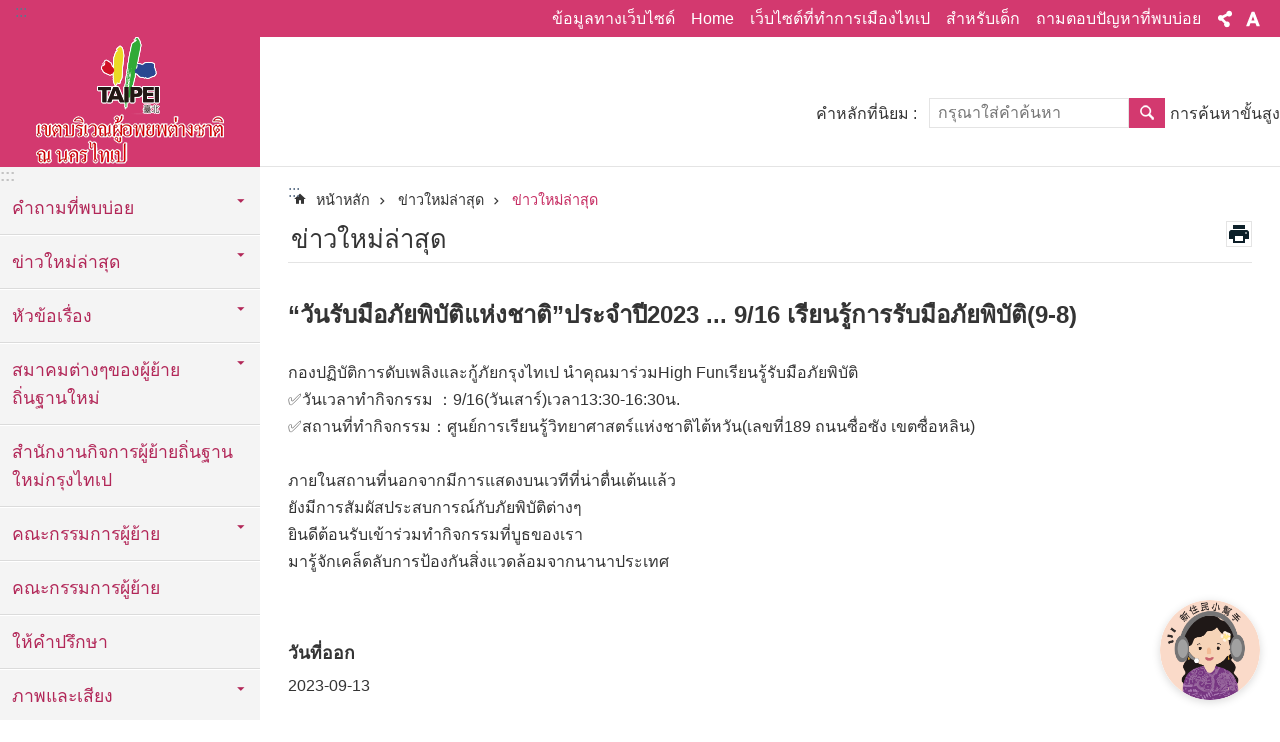

--- FILE ---
content_type: text/html; charset=utf-8
request_url: https://nitt.taipei/News_Content.aspx?n=074D445BD574D9C0&sms=F67A2A55D4C2FA91&s=166C3D14925A3893
body_size: 30780
content:

<!DOCTYPE html>

<html id="FormHtml" xmlns="http://www.w3.org/1999/xhtml" lang="th">
<head id="Head1"><script  src='https://maps.googleapis.com/maps/api/js?key=AIzaSyDh8OOuzmun9cnM6H8-FZjx6qlgqAeiPOo&callback=initMap'></script>
<script> var CCMS_IS_TGOS= false;</script>
<script  src='//nitt.taipei/Scripts/jquery.min.js'></script>
<script  src='//nitt.taipei/Scripts/jquery.powertip.min.js'></script>
<link rel='stylesheet' type='text/css'  href='//nitt.taipei/Scripts/jquery.powertip-dark.min.css'> 
<script  src='//nitt.taipei/Scripts/jquery.cookie.js'></script>
<script  src='//nitt.taipei/Scripts/jUtil.js'></script>
<script  src='//nitt.taipei/Scripts/jGMap.js'></script>
<script  src='//nitt.taipei/Scripts/fancybox/jquery.fancybox.js'></script>
<link rel='stylesheet' type='text/css'  href='//nitt.taipei/Scripts/fancybox/jquery.fancybox.css'> 
<script src='//nitt.taipei/Scripts/hamalightGallery/hamalightGallery.js'></script>
<link rel='stylesheet' type='text/css'  href='//nitt.taipei/Scripts/hamalightGallery/css/hamalightGallery.css'> 
<script   src='//nitt.taipei/Scripts/jquery.mousewheel.min.js'></script> 
<script   src='//nitt.taipei/Scripts/jquery.touchwipe.min.js'></script> 
<script  src='//nitt.taipei/Scripts/Chart/chart.js'></script> 
<script  src='//nitt.taipei/Scripts/Chart/chartjs-plugin-datalabels.js'></script> 
<script  src='//nitt.taipei/Scripts/Chart/chartjs-chart-treemap.min.js'></script> 
<script  src='//nitt.taipei/Scripts/chart.js'></script> 
<script   src='//nitt.taipei/js/airdatepicker/datepicker.min.js'></script> 
<script   src='//nitt.taipei/js/airdatepicker/datepicker.zh-tw.js'></script> 
<script   src='//nitt.taipei/js/airdatepicker/datepicker.en.js'></script> 
<link rel='stylesheet' type='text/css'  href='//nitt.taipei/js/airdatepicker/datepicker.min.css'> 
<script   src='//nitt.taipei/Scripts/Extern.js'></script> 
<script   src='//nitt.taipei/Scripts/lazyload.js'></script> 
<script>var CCMS_WWWURL='https://nitt.taipei';var CCMS_LanguageSN=6;var CCMS_SitesSN_Encryption='4AD4D1619BDBB992';</script><link href="images/favicon.ico" rel="icon" type="image/x-icon"><meta name="robots" content="noarchive" /><meta http-equiv="X-UA-Compatible" content="IE=edge" /><meta name="viewport" content="width=device-width, initial-scale=1" /><meta http-equiv="Content-Type" content="text/html; charset=utf-8" />
<meta name="DC.Title" content="臺北市新移民專區網站泰文版" />
<meta name="DC.Subject" content="臺北市新移民專區網站泰文版" />
<meta name="DC.Creator" content="系統管理員" />
<meta name="DC.Publisher" content="臺北市政府" />
<meta name="DC.Date" content="2023-09-13" />
<meta name="DC.Type" content="" />
<meta name="DC.Identifier" content="" />
<meta name="DC.Description" content="" />
<meta name="DC.Contributor" content="" />
<meta name="DC.Format" content="" />
<meta name="DC.Relation" content="" />
<meta name="DC.Source" content="" />
<meta name="DC.Language" content="" />
<meta name="DC.Coverage.t.min" content="2022-09-13" />
<meta name="DC.Coverage.t.max" content="2024-09-13" />
<meta name="DC.Rights" content="" />
<meta name="Category.Theme" content="" />
<meta name="Category.Cake" content="" />
<meta name="Category.Service" content="" />
<meta name="DC.Keywords" content="泰文" />
<title>
	พื้นที่ผู้ย้ายถิ่นฐานใหม่กรุงไทเปเวอร์ชั่นภาษาไทย-ข่าวใหม่ล่าสุด-“วันรับมือภัยพิบัติแห่งชาติ”ประจำปี2023 ... 9/16 เรียนรู้การรับมือภัยพิบัติ(9-8)
</title><link id="likCssGlobal" href="/css/global.css" rel="stylesheet" type="text/css" /><link id="likCssPage" href="/css/page.css" rel="stylesheet" type="text/css" /><link id="likPrint" href="/css/print.css" rel="stylesheet" type="text/css" media="print" /><link id="lnkCssSysDetail" href="/css/sys_detail.css" rel="stylesheet" type="text/css" />
<style>
    /*!
 * froala_editor v3.2.5-1 (https://www.froala.com/wysiwyg-editor)
 * License https://froala.com/wysiwyg-editor/terms/
 * Copyright 2014-2021 Froala Labs
 */
.fr-clearfix::after {clear: both;display: block;content: "";height: 0;}.fr-hide-by-clipping {position: absolute;width: 1px;height: 1px;padding: 0;margin: -1px;overflow: hidden;clip: rect(0, 0, 0, 0);border: 0;}.page-content .fr-img-caption.fr-rounded img, .page-content img.fr-rounded {border-radius: 10px;-moz-border-radius: 10px;-webkit-border-radius: 10px;-moz-background-clip: padding;-webkit-background-clip: padding-box;background-clip: padding-box;}.page-content .fr-img-caption.fr-shadow img, .page-content img.fr-shadow {-webkit-box-shadow: 10px 10px 5px 0 #ccc;-moz-box-shadow: 10px 10px 5px 0 #ccc;box-shadow: 10px 10px 5px 0 #ccc;}.page-content .fr-img-caption.fr-bordered img, .page-content img.fr-bordered {border: solid 5px #ccc;}.page-content img.fr-bordered {-webkit-box-sizing: content-box;-moz-box-sizing: content-box;box-sizing: content-box;}.page-content .fr-img-caption.fr-bordered img {-webkit-box-sizing: border-box;-moz-box-sizing: border-box;box-sizing: border-box;}.page-content {word-wrap: break-word;}.page-content span[style~="color:"] a {color: inherit;}.page-content strong {font-weight: 700;}.page-content hr {clear: both;user-select: none;-o-user-select: none;-moz-user-select: none;-khtml-user-select: none;-webkit-user-select: none;-ms-user-select: none;break-after: always;page-break-after: always;}.page-content .fr-file {position: relative;}.page-content .fr-file::after {position: relative;content: "\1F4CE";font-weight: 400;}.page-content pre {white-space: pre-wrap;word-wrap: break-word;overflow: visible;}.page-content[dir="rtl"] blockquote {border-left: none;border-right: solid 2px #5e35b1;margin-right: 0;padding-right: 5px;padding-left: 0;}.page-content[dir="rtl"] blockquote blockquote {border-color: #00bcd4;}.page-content[dir="rtl"] blockquote blockquote blockquote {border-color: #43a047;}.page-content blockquote {border-left: solid 2px #5e35b1;margin-left: 0;padding-left: 5px;color: #5e35b1;}.page-content blockquote blockquote {border-color: #00bcd4;color: #00bcd4;}.page-content blockquote blockquote blockquote {border-color: #43a047;color: #43a047;}.page-content span.fr-emoticon {font-weight: 400;font-family: "Apple Color Emoji", "Segoe UI Emoji", NotoColorEmoji, "Segoe UI Symbol", "Android Emoji", EmojiSymbols;display: inline;line-height: 0;}.page-content span.fr-emoticon.fr-emoticon-img {background-repeat: no-repeat !important;font-size: inherit;height: 1em;width: 1em;min-height: 20px;min-width: 20px;display: inline-block;margin: -0.1em 0.1em 0.1em;line-height: 1;vertical-align: middle;}.page-content .fr-text-gray {color: #aaa !important;}.page-content .fr-text-bordered {border-top: solid 1px #222;border-bottom: solid 1px #222;padding: 10px 0;}.page-content .fr-text-spaced {letter-spacing: 1px;}.page-content .fr-text-uppercase {text-transform: uppercase;}.page-content .fr-class-highlighted {background-color: #ff0;}.page-content .fr-class-code {border-color: #ccc;border-radius: 2px;-moz-border-radius: 2px;-webkit-border-radius: 2px;-moz-background-clip: padding;-webkit-background-clip: padding-box;background-clip: padding-box;background: #f5f5f5;padding: 10px;font-family: "Courier New", Courier, monospace;}.page-content .fr-class-transparency {opacity: 0.5;}.page-content img {position: relative;max-width: 100%;}.page-content img.fr-dib {margin: 5px auto;display: block;float: none;vertical-align: top;}.page-content img.fr-dib.fr-fil {margin-left: 0;text-align: left;}.page-content img.fr-dib.fr-fir {margin-right: 0;text-align: right;}.page-content img.fr-dii {display: inline-block;float: none;vertical-align: bottom;margin-left: 5px;margin-right: 5px;max-width: calc(100% - (2 * 5px));}.page-content img.fr-dii.fr-fil {float: left;margin: 5px 5px 5px 0;max-width: calc(100% - 5px);}.page-content img.fr-dii.fr-fir {float: right;margin: 5px 0 5px 5px;max-width: calc(100% - 5px);}.page-content span.fr-img-caption {position: relative;max-width: 100%;}.page-content span.fr-img-caption.fr-dib {margin: 5px auto;display: block;float: none;vertical-align: top;}.page-content span.fr-img-caption.fr-dib.fr-fil {margin-left: 0;text-align: left;}.page-content span.fr-img-caption.fr-dib.fr-fir {margin-right: 0;text-align: right;}.page-content span.fr-img-caption.fr-dii {display: inline-block;float: none;vertical-align: bottom;margin-left: 5px;margin-right: 5px;max-width: calc(100% - (2 * 5px));}.page-content span.fr-img-caption.fr-dii.fr-fil {float: left;margin: 5px 5px 5px 0;max-width: calc(100% - 5px);}.page-content span.fr-img-caption.fr-dii.fr-fir {float: right;margin: 5px 0 5px 5px;max-width: calc(100% - 5px);}.page-content .fr-video {text-align: center;position: relative;}.page-content .fr-video.fr-rv {padding-bottom: 56.25%;padding-top: 30px;height: 0;overflow: hidden;}.page-content .fr-video.fr-rv embed, .page-content .fr-video.fr-rv object, .page-content .fr-video.fr-rv > iframe {position: absolute !important;top: 0;left: 0;width: 100%;height: 100%;}.page-content .fr-video > * {-webkit-box-sizing: content-box;-moz-box-sizing: content-box;box-sizing: content-box;max-width: 100%;border: none;}.page-content .fr-video.fr-dvb {display: block;clear: both;}.page-content .fr-video.fr-dvb.fr-fvl {text-align: left;}.page-content .fr-video.fr-dvb.fr-fvr {text-align: right;}.page-content .fr-video.fr-dvi {display: inline-block;}.page-content .fr-video.fr-dvi.fr-fvl {float: left;}.page-content .fr-video.fr-dvi.fr-fvr {float: right;}.page-content a.fr-strong {font-weight: 700;}.page-content a.fr-green {color: green;}.page-content .fr-img-caption {text-align: center;}.page-content .fr-img-caption .fr-img-wrap {padding: 0;margin: auto;text-align: center;width: 100%;}.page-content .fr-img-caption .fr-img-wrap a {display: block;}.page-content .fr-img-caption .fr-img-wrap img {display: block;margin: auto;width: 100%;}.page-content .fr-img-caption .fr-img-wrap > span {margin: auto;display: block;padding: 5px 5px 10px;font-size: 0.875rem;font-weight: initial;-webkit-box-sizing: border-box;-moz-box-sizing: border-box;box-sizing: border-box;-webkit-opacity: 0.9;-moz-opacity: 0.9;opacity: 0.9;width: 100%;text-align: center;}.page-content button.fr-rounded, .page-content input.fr-rounded, .page-content textarea.fr-rounded {border-radius: 10px;-moz-border-radius: 10px;-webkit-border-radius: 10px;-moz-background-clip: padding;-webkit-background-clip: padding-box;background-clip: padding-box;}.page-content button.fr-large, .page-content input.fr-large, .page-content textarea.fr-large {font-size: 1.5rem;}a.page-content.fr-strong {font-weight: 700;}a.page-content.fr-green {color: green;}img.page-content {position: relative;max-width: 100%;}img.page-content.fr-dib {margin: 5px auto;display: block;float: none;vertical-align: top;}img.page-content.fr-dib.fr-fil {margin-left: 0;text-align: left;}img.page-content.fr-dib.fr-fir {margin-right: 0;text-align: right;}img.page-content.fr-dii {display: inline-block;float: none;vertical-align: bottom;margin-left: 5px;margin-right: 5px;max-width: calc(100% - (2 * 5px));}img.page-content.fr-dii.fr-fil {float: left;margin: 5px 5px 5px 0;max-width: calc(100% - 5px);}img.page-content.fr-dii.fr-fir {float: right;margin: 5px 0 5px 5px;max-width: calc(100% - 5px);}span.fr-img-caption.page-content {position: relative;max-width: 100%;}span.fr-img-caption.page-content.fr-dib {margin: 5px auto;display: block;float: none;vertical-align: top;}span.fr-img-caption.page-content.fr-dib.fr-fil {margin-left: 0;text-align: left;}span.fr-img-caption.page-content.fr-dib.fr-fir {margin-right: 0;text-align: right;}span.fr-img-caption.page-content.fr-dii {display: inline-block;float: none;vertical-align: bottom;margin-left: 5px;margin-right: 5px;max-width: calc(100% - (2 * 5px));}span.fr-img-caption.page-content.fr-dii.fr-fil {float: left;margin: 5px 5px 5px 0;max-width: calc(100% - 5px);}span.fr-img-caption.page-content.fr-dii.fr-fir {float: right;margin: 5px 0 5px 5px;max-width: calc(100% - 5px);}span.fr-emoticon {font-weight: normal;font-family: "Apple Color Emoji", "Segoe UI Emoji", "NotoColorEmoji", "Segoe UI Symbol", "Android Emoji", "EmojiSymbols";display: inline;line-height: 0 }span.fr-emoticon.fr-emoticon-img {background-repeat: no-repeat !important;font-size: inherit;height: 1em;width: 1em;min-height: 20px;min-width: 20px;display: inline-block;margin: -.1em .1em .1em;line-height: 1;vertical-align: text-bottom }</style>
         
<!-- Google tag (gtag.js) -->
<script async src="https://www.googletagmanager.com/gtag/js?id=G-45S1RD01LT"></script>
<script>
  window.dataLayer = window.dataLayer || [];
  function gtag(){dataLayer.push(arguments);}
  gtag('js', new Date());

  gtag('config', 'G-45S1RD01LT');
</script>

<!-- Google tag (gtag.js) -->
<script async src="https://www.googletagmanager.com/gtag/js?id=G-E5MF44VWEE"></script>
<script>
  window.dataLayer = window.dataLayer || [];
  function gtag(){dataLayer.push(arguments);}
  gtag('js', new Date());

  gtag('config', 'G-E5MF44VWEE', {
    'url_prefix': CCMS_WWWURL
  });
</script><meta property="og:title" content="“วันรับมือภัยพิบัติแห่งชาติ”ประจำปี2023 ... 9/16 เรียนรู้การรับมือภัยพิบัติ(9-8)" />
<meta property="og:type" content="article" />
<meta property="og:url" content="https://nitt.taipei/News_Content.aspx?n=074D445BD574D9C0&sms=F67A2A55D4C2FA91&s=166C3D14925A3893" />
<meta property="og:site_name" content="พื้นที่ผู้ย้ายถิ่นฐานใหม่กรุงไทเปเวอร์ชั่นภาษาไทย" />
<meta property="og:image" content="https://www-ws.gov.taipei/001/Upload/FBsharelogo.jpg" />
</head>
<body id="Formbody" data-js="false"><div class="for_accessibility">
    <style type="text/css">
        .for_accessibility a {
            position: absolute;
            top: 10px;
            left: 10px;
            z-index: 99;
            width: 1px;
            height: 1px;
            white-space: nowrap;
            overflow: hidden;
            color: #000;
        }
            .for_accessibility a:focus {
                width: auto;
                height: auto;
                padding: 6px;
                background-color: #fff;
            }
        .for_accessibility div {
            position: absolute;
            width: 2px;
            height: 2px;
            background-color: transparent;
            opacity: .1
        }
            .for_accessibility h1, .for_accessibility h2 {
                font-size: 0;
                margin: 0;
            }
    </style>
    <a href="#Accesskey_C" class="" title="ข้ามไปที่บล็อกเนื้อหาหลัก">ข้ามไปที่บล็อกเนื้อหาหลัก</a>    <div>
    </div>
    <script>
        var $a = $('.for_accessibility a');
        $a.on('click', function (evt) {
            var $href = $($(this).attr('href')),
                $target = $href.find('a').eq(0).get(0);
            setTimeout(function () { try { $target.focus(); } catch (e) { } }, 0);
        });
    </script>
</div>
<script> document.body.setAttribute("data-js", "true");</script>
   
      
    <form method="post" action="./News_Content.aspx?n=074D445BD574D9C0&amp;sms=F67A2A55D4C2FA91&amp;s=166C3D14925A3893&amp;Create=1" id="form1">
<div class="aspNetHidden">
<input type="hidden" name="__VIEWSTATE" id="__VIEWSTATE" value="QQF7SJyEpIQQeTuIgzu4P9ngbP+JMyI1vcNchP1WThUKp6L4VkS0oGNWSkqOJJ5KjdPNNXZ5VlU4X41BpPQXnzGawVoJqC9UIvrGiMm+35jMoJp9Km7eWZy4MgQNOZuy8FiBS7D4jg8f7VvJXFRh4LlUV+kGORj7hrp3Bny/96q4iEESi/tSaYhISO072hga7JxOOahW7p7/w82+0vMB+XoFYzWkid4+/BC5QUyb0Kv0z4byN7u3GjJPzUyvhuV0HqNgYx9RTrJYE/IzavEV3ovEVASNM2SL3vS+GPnic8YSOxh+HOheXpYyGVJiH00cG1+/YFl8ubyo/Zxs+M1Sd7EfCYXsTe5snCjfqjGHL8Z/7rxd68eiRpQT3+QzMnmANRH0p/cQGJfgROP0wRVV/t78dmW/LO0Qz9pElnF/oRFr5Efk9gAfZpG43eRKWn3z+MmIIQbtMshYAqHl1QCxigYP9qOwDPTpRTn9M514j9z1w2SHUSjHEFQbmJ4UXfl2juswuSQa0UjGiWq33sjf+NSx++HdavzLzeTqhFSQd2HrP/P316qbX+UiRJEVCL9e6SB2gs8cOHtL9ePMNDGprorXOm7/2OrKz7vWZn+6D1CFqIXgLtYxCj9+9cFfhj6oKOb9UNatqZ1/P8rjOOb6nxFCLu8hIv0BwAURdCQhEe/erPT4RnFCd+J3kZn4+YYAPPAmmug727LCI53+TCATCmzH5iv13jwBwRCunmUMHAkoPg1URICmT0O+MkL6oIsupUBeHoPR4l5BoJcoP//m4Hc6g8mbtHZaN2jX+pkR3fsiXABDJ+cX9G9Y7gyzr5in5BOxrmL6E33AWJp8WgMG60GosCLTl4zIc3Q/NpKUJRW4VGk7bph3+KjZWufl0aMND5IGISyQ3tBWvy6xQaI6D1Kc2RHqk0OczmxlwJ+TP5T1YD+w5KYpUVdSOkKWWHVrarn9DpVHWh5D5iI2dKES9lu9jThUsttgXXy/3AOfMuh0c/L3qqTqi2IbjpVJZmds/SZ+S6jW2kH71IZEzOXpO/nx/mrlEv58yRvLfZuYxeelbbnog0pg7KMQI4LzADJlgrW7i4gTqYmRWidfhKoPuUCyRQ+pTw1SwI8t6YF7/8yy5+Uw/1y3XMJFN/NVrQIiza/PhjFiIIQ82fNsFufUFHDsvAITIchkEYr0fUIpW9Nilmv83u660ziyCeuFieB+RvvaxeaxRMLzNsGR0i4LvBQV55Vx4nho4M1tp3RolR+QfdBZFpyz99BGG3dlCaCYcOiWrQ0DZG2c9GbcI+xrro5gaTofvBg7mrkTZlAfHewK2GR1DphmZplapZ9h/mnobRaWlL0eUnxsTgrzYrKE9P0uQA29sRbA5Hc/J884wTtiaL9wBDED/ss0Ezg2SLWaYRmsGN6/KLNABnCfYVzCJEu6qleyboRQjFmd4fs659RSkwLxj1Pn7RWBtIJuzXm4kHp8nIvv5z9y4HGBgShSVFtPO3KxKdM/iUsumQxbodA/BrOTga0ujoEh0q+KWpq+L/ffYOgqMIrhDhG8QZnLNucqPrXV5K7hdZ7peK9Y1YYgrECrpCafyJ1T2Qgz69+WrsxYnLVbti4/RbVm0660kQ56oR7GTs0tUPpQX40VZd0JfwJwBVbD1GVrlJc9CUeXr5y6fDhXE47J6DYcqQMdi8UAEms2xhw7XrKEDT1Sgk8U6i74GQJXEikZVh8clJLQ+KqfZGdNKNYcHeHR27azlcXbKZJOmdL7He6WXNMF1Gc=" />
</div>
</form>
        <!--主選單 結束-->
        <!--標題-->

        <div class="title">
            
        </div>
                
        
        
        
        
     <div class="group sys-root" data-func="{&#39;datePicker&#39;:{&#39;language&#39;:&#39;en&#39;}}" data-nojs="เหมือนว่าระบบเบราว์เซอร์ของคุณจะไม่รองรับการใช้งาน JavaScript แต่ไม่เป็นไรจะไม่ส่งผลกระทบต่อเนื้อหา หากต้องการเลือกขนาดตัวอักษรใหญ่เล็กให้เหมาะสม คุณสามารถใช้แป้น Ctrl + (+)การขยาย (-)การย่อ หากต้องการกลับไปหน้าแรก ให้ใช้เบราว์เซอร์ที่ให้มา Alt +ลูกศรซ้าย(←) หากต้องการพิมพ์ สามารถใช้ฟังก์ชั่นพิมพ์ที่เบราว์เซอร์ให้มา Ctrl + p" data-type="3" data-child="3"><div class="in"><div class="ct"><div class="in"> <div class="group base-mobile" data-func="{&#39;toggleBtn&#39;:{&#39;addHd&#39;:true}, &#39;forNCC&#39;:{}}" data-index="1" data-type="3" data-child="6"><div class="in"><div class="ct"><div class="in"> <div class="area-form search" data-index="1" data-type="0" data-child="1"><div class="in"><div class="ct"><div class="in"><div class="fieldset">
  <span class="search"><label for="tbx_2239943d1e4542b79bf890ea4dfee53b" style="font-size: 0em;"><span>ค้นหา</span></label><input id="tbx_2239943d1e4542b79bf890ea4dfee53b" data-search="btn_2239943d1e4542b79bf890ea4dfee53b" type="search" autocomplete="off" placeholder="กรุณาใส่คำค้นหา" title="กรุณาใส่คำค้นหา"></span>
  <span class="submit"><a href="#" class='CCMS_SearchBtn' data-search="btn_2239943d1e4542b79bf890ea4dfee53b" title="ค้นหา" >ค้นหา</a></span>
</div>
<div class="list">
  <ul data-index="1" data-child="0">
  </ul>
</div>
<script >
$(function () {
    $('#tbx_2239943d1e4542b79bf890ea4dfee53b').on("keydown", function (event) {
        if (event.which == 13) {
             doSearch($('#tbx_2239943d1e4542b79bf890ea4dfee53b'));
            return false;
        }
    });
});
</script>
</div></div><div class="ft"><div class="in"><ul data-index="1" data-child="1">
  <li data-index="1" class="advanced"><span><a target="_blank" href="https://www.google.com.tw/advanced_search?hl=th&as_sitesearch=https://nitt.taipei" title="การค้นหาขั้นสูง[เปิดหน้าต่างงานใหม่]">การค้นหาขั้นสูง</a></span></li>
</ul>
</div></div></div></div> <div class="list-text share" data-index="2" data-type="0" data-child="2"><div class="in"><div class="hd"><div class="in"><div   data-index="0"  class="h4"  >		<span  ><a  href="#"   title="แบ่งปัน" >แบ่งปัน</a></span></div></div></div><div class="ct"><div class="in"><noscript>เบราว์เซอร์ของคุณไม่รองรับฟังก์ชัน JavaScript หากไม่สามารถใช้ฟังก์ชันหน้าเว็บได้ตามปกติโปรดเปิดใช้งานสถานะ JavaScript ของเบราว์เซอร์</noscript><ul data-index="1" data-child="5"><li   data-index="1"  class="facebook"  >		<span  ><a  href="javascript: void(window.open('http://www.facebook.com/share.php?u='.concat(encodeURIComponent(location.href)) ));"   title="แบ่งปันไปที่ Facebook[เปิดหน้าต่างงานใหม่]"  target="_self" >แบ่งปันไปที่ Facebook[เปิดหน้าต่างงานใหม่]</a></span></li><li   data-index="2"  class="plurk"  >		<span  ><a  href="javascript: void(window.open('http://www.plurk.com/?qualifier=shares&status='.concat(encodeURIComponent(location.href)) ));"   title="แบ่งปันไปที่ Plurk[เปิดหน้าต่างงานใหม่]"  target="_self" >แบ่งปันไปที่ Plurk[เปิดหน้าต่างงานใหม่]</a></span></li><li   data-index="3"  class="twitter"  >		<span  ><a  href="javascript: void(window.open('http://twitter.com/home/?status='.concat(encodeURIComponent(document.title)) .concat(' ') .concat(encodeURIComponent(location.href))));"   title="แบ่งปันไปที่ twitter[เปิดหน้าต่างงานใหม่]"  target="_self" >แบ่งปันไปที่ twitter[เปิดหน้าต่างงานใหม่]</a></span></li><li   data-index="4"  class="line"  >		<span  ><a  href="javascript: void(window.open('http://line.naver.jp/R/msg/text/?'.concat(encodeURIComponent(location.href)) ));"   title="แบ่งปันไปที่ line[เปิดหน้าต่างงานใหม่]"  target="_self" >แบ่งปันไปที่ line[เปิดหน้าต่างงานใหม่]</a></span></li><li   data-index="5"  class="email"  >		<span  ><a  href="javascript:  void(window.open('mailto:?subject=' + encodeURIComponent(document.title) + '&amp;body=' +  encodeURIComponent(document.URL)));"   title="แบ่งปันไปที่ email[เปิดหน้าต่างงานใหม่]"  target="_self" >แบ่งปันไปที่ email[เปิดหน้าต่างงานใหม่]</a></span></li></ul>
</div></div></div></div> <div class="group-list nav" data-func="{&#39;majorNavMobile&#39;:{}}" data-index="3" data-type="4" data-child="14"><div class="in"><div class="ct"><div class="in"><ul data-index="1" data-child="14"><li data-index="1"> <div class="group nav" data-index="1" data-type="3" data-child="1"><div class="in"><div class="hd"><div class="in"><div   data-index="0"  class="h3"  >		<span  ><a  href="Content_List.aspx?n=E66EBDB55F28F814"      title="คำถามที่พบบ่อย" >คำถามที่พบบ่อย</a></span></div></div></div><div class="ct"><div class="in"> <div class="list-text nav" data-index="1" data-type="0" data-child="1"><div class="in"><div class="ct"><div class="in"><ul data-index="1" data-child="10"><li   data-index="1"  >		<span  ><a  href="News.aspx?n=BB096241F70F771A&sms=F1B3B9119A539C86"      title="สุขอนามัย" >สุขอนามัย</a></span></li><li   data-index="2"  >		<span  ><a  href="News.aspx?n=1532AAAD69CD0306&sms=85C116F7D4803003"      title="สวัสดิการสังคม" >สวัสดิการสังคม</a></span></li><li   data-index="3"  >		<span  ><a  href="News.aspx?n=FFFB1E3AEBE19D72&sms=595D0E3B5E125017"      title="การหางาน" >การหางาน</a></span></li><li   data-index="4"  >		<span  ><a  href="News.aspx?n=A4944B15B90B6E5F&sms=EE9A158BBE2E86F6"      title="การรายงานตัวและกฎหมายทะเบียนราษฏร" >การรายงานตัวและกฎหมายทะเบียนราษฏร</a></span></li><li   data-index="5"  >		<span  ><a  href="News.aspx?n=AF988958BF6EE3F1&sms=281D73A9328BDB50"      title="การขอสัญชาติ" >การขอสัญชาติ</a></span></li><li   data-index="6"  >		<span  ><a  href="News.aspx?n=110BB243514E8615&sms=428604E19D2449CF"      title="แนะนำการท่องเที่ยว" >แนะนำการท่องเที่ยว</a></span></li><li   data-index="7"  >		<span  ><a  href="News.aspx?n=BC8FFA438AEC9C05&sms=E3293C94A43CF171"      title="หมวดป้องกันภัยพิบัติ" >หมวดป้องกันภัยพิบัติ</a></span></li><li   data-index="8"  >		<span  ><a  href="News.aspx?n=0CAA553187245212&sms=20E9916816032B78"      title="หมวดการเรียนรู้" >หมวดการเรียนรู้</a></span></li><li   data-index="9"  >		<span  ><a  href="News.aspx?n=BC4F3CA45F823AA2&sms=A1F7358C7AE7064E"      title="หมวดตำรวจและความปลอดภัย  " >หมวดตำรวจและความปลอดภัย  </a></span></li><li   data-index="10"  >		<span  ><a  href="News.aspx?n=A40EC06EEA250A82&sms=A3BE19798242304F"      title="หมวดการใช้ชีวิต" >หมวดการใช้ชีวิต</a></span></li></ul>
</div></div></div></div></div></div></div></div></li><li data-index="2"> <div class="group nav" data-index="2" data-type="3" data-child="1"><div class="in"><div class="hd"><div class="in"><div   data-index="0"  class="h3"  >		<span  ><a  href="Content_List.aspx?n=459F95CC8CF7E5BF"      title="ข่าวใหม่ล่าสุด" >ข่าวใหม่ล่าสุด</a></span></div></div></div><div class="ct"><div class="in"> <div class="list-text nav" data-index="1" data-type="0" data-child="1"><div class="in"><div class="ct"><div class="in"><ul data-index="1" data-child="3"><li   data-index="1"  >		<span  ><a  href="News.aspx?n=074D445BD574D9C0&sms=F67A2A55D4C2FA91"      title="ข่าวใหม่ล่าสุด" >ข่าวใหม่ล่าสุด</a></span></li><li   data-index="2"  >		<span  ><a  href="News.aspx?n=35D5AF8151E879F5&sms=44044970FE31B910"      title="ข่าวสารที่เป็นประโยชน์" >ข่าวสารที่เป็นประโยชน์</a></span></li><li   data-index="3"  >		<span  ><a  href="cp.aspx?n=E0D067C80C405873"      title="ข่าวสารแต่ละประเทศ" >ข่าวสารแต่ละประเทศ</a></span></li></ul>
</div></div></div></div></div></div></div></div></li><li data-index="3"> <div class="group nav" data-index="3" data-type="3" data-child="1"><div class="in"><div class="hd"><div class="in"><div   data-index="0"  class="h3"  >		<span  ><a  href="Content_List.aspx?n=C3AEF3F05CF378D1"      title="หัวข้อเรื่อง" >หัวข้อเรื่อง</a></span></div></div></div><div class="ct"><div class="in"> <div class="list-text nav" data-index="1" data-type="0" data-child="1"><div class="in"><div class="ct"><div class="in"><ul data-index="1" data-child="18"><li   data-index="1"  >		<span  ><a  href="Content_List.aspx?n=674230BCF926D281"      title="เทศกาลโคมไฟไต้หวันในไทเปปี2023 พื้นที่โคมไฟผู้ย้ายถิ่นฐานใหม่" >เทศกาลโคมไฟไต้หวันในไทเปปี2023 พื้นที่โคมไฟผู้ย้ายถิ่นฐานใหม่</a></span></li><li   data-index="2"  >		<span  ><a  href="cp.aspx?n=0355F07B9E76BA3A"      title="สำรวจเทศกาลเฉลิมฉลองศาลเจ้าไต้หวัน-ไทเป" >สำรวจเทศกาลเฉลิมฉลองศาลเจ้าไต้หวัน-ไทเป</a></span></li><li   data-index="3"  >		<span  ><a  href="Content_List.aspx?n=D229E7A2CB1276A5"      title="แผนที่ร้านอาหารอร่อยผู้ย้ายถิ่นฐานใหม่กรุงไทเป" >แผนที่ร้านอาหารอร่อยผู้ย้ายถิ่นฐานใหม่กรุงไทเป</a></span></li><li   data-index="4"  >		<span  ><a  href="Content_List.aspx?n=8D279D7AB7F6AA49"      title="กลุ่มศิลปะวัฒนธรรมผู้ย้ายถิ่นฐานใหม่" >กลุ่มศิลปะวัฒนธรรมผู้ย้ายถิ่นฐานใหม่</a></span></li><li   data-index="5"  >		<span  ><a  href="cp.aspx?n=4A7BFA7BA1A25D6B"      title="ข้อมูลเมืองไทเป" >ข้อมูลเมืองไทเป</a></span></li><li   data-index="6"  >		<span  ><a  href="Content_List.aspx?n=9B3A9A3CFCF226CE"      title="เกี่ยวกับชีวิตประจำวัน" >เกี่ยวกับชีวิตประจำวัน</a></span></li><li   data-index="7"  >		<span  ><a  href="Content_List.aspx?n=D3ED3918BC6649AC"      title="การทำงาน" >การทำงาน</a></span></li><li   data-index="8"  >		<span  ><a  href="Content_List.aspx?n=776BEE69E59AC34D"      title="สวัสดิการสังคม" >สวัสดิการสังคม</a></span></li><li   data-index="9"  >		<span  ><a  href="Content_List.aspx?n=8364D791A823890A"      title="การเรียนรู้" >การเรียนรู้</a></span></li><li   data-index="10"  >		<span  ><a  href="Content_List.aspx?n=C46FBA6A14096F8E"      title="บทความ" >บทความ</a></span></li><li   data-index="11"  >		<span  ><a  href="Content_List.aspx?n=156CEC1F87DED3B5"      title="อนามัยสุขภาพ" >อนามัยสุขภาพ</a></span></li><li   data-index="12"  >		<span  ><a  href="Content_List.aspx?n=3E5D9C2D819DC853"      title="ความหลากหลายทางวัฒนธรรม" >ความหลากหลายทางวัฒนธรรม</a></span></li><li   data-index="13"  >		<span  ><a  href="Content_List.aspx?n=B58AA5B3CA177FEE"      title="เกี่ยวกับกฏหมายทะเบียนราษฎร์และหลักฐานประจำตัว" >เกี่ยวกับกฏหมายทะเบียนราษฎร์และหลักฐานประจำตัว</a></span></li><li   data-index="14"  >		<span  ><a  href="Content_List.aspx?n=EFF359F256A81A5C"      title="เอกสารสัญชาติ" >เอกสารสัญชาติ</a></span></li><li   data-index="15"  >		<span  ><a  href="Content_List.aspx?n=AF8145FED30E87BF"      title="มุมผลงาน" >มุมผลงาน</a></span></li><li   data-index="16"  >		<span  ><a  href="Content_List.aspx?n=77A079A8FA76BAB7"      title="ผลการแสดงงบประมาณแบบมีส่วนร่วมผู้ย้ายถิ่นฐานใหม่" >ผลการแสดงงบประมาณแบบมีส่วนร่วมผู้ย้ายถิ่นฐานใหม่</a></span></li><li   data-index="17"  >		<span  ><a  href="cp.aspx?n=888F7110C3804549"      title="พื้นที่มิตรภาพมุสลิม" >พื้นที่มิตรภาพมุสลิม</a></span></li><li   data-index="18"  >		<span  ><a  href="Content_List.aspx?n=8617E9213F9E78F0"      title="พื้นที่การศึกษาสำหรับทายาทรุ่นที่2ผู้ย้ายถิ่นฐานใหม่" >พื้นที่การศึกษาสำหรับทายาทรุ่นที่2ผู้ย้ายถิ่นฐานใหม่</a></span></li></ul>
</div></div></div></div></div></div></div></div></li><li data-index="4"> <div class="group nav" data-index="4" data-type="3" data-child="1"><div class="in"><div class="hd"><div class="in"><div   data-index="0"  class="h3"  >		<span  ><a  href="Content_List.aspx?n=475CD97B95F71F85"      title="สมาคมต่างๆของผู้ย้ายถิ่นฐานใหม่" >สมาคมต่างๆของผู้ย้ายถิ่นฐานใหม่</a></span></div></div></div><div class="ct"><div class="in"> <div class="list-text nav" data-index="1" data-type="0" data-child="1"><div class="in"><div class="ct"><div class="in"><ul data-index="1" data-child="5"><li   data-index="1"  >		<span  ><a  href="Content_List.aspx?n=DD4E4209EB820CC7"      title="สมาคมผู้ย้ายถิ่นฐานใหม่" >สมาคมผู้ย้ายถิ่นฐานใหม่</a></span></li><li   data-index="2"  >		<span  ><a  href="cp.aspx?n=0300D3E2D622ED43"      title="ศูนย์บริการครอบครัวผู้ย้ายถิ่นฐานใหม่กรุงไทเป" >ศูนย์บริการครอบครัวผู้ย้ายถิ่นฐานใหม่กรุงไทเป</a></span></li><li   data-index="3"  >		<span  ><a  href="cp.aspx?n=BBE39140EF4728D1"      title="ศูนย์ห่วงใยชุมชนผู้ย้ายถิ่นฐานใหม่ไทเป" >ศูนย์ห่วงใยชุมชนผู้ย้ายถิ่นฐานใหม่ไทเป</a></span></li><li   data-index="4"  >		<span  ><a  href="cp.aspx?n=D2759FBADE41D5DE"      title="ศูนย์ข้อมูลวัฒนธรรมหลากหลาย" >ศูนย์ข้อมูลวัฒนธรรมหลากหลาย</a></span></li><li   data-index="5"  >		<span  ><a  href="cp.aspx?n=CF71B7D1037D816B"      title="การเช่ายืมสถานที่แต่ละหมวดหมู่" >การเช่ายืมสถานที่แต่ละหมวดหมู่</a></span></li></ul>
</div></div></div></div></div></div></div></div></li><li data-index="5"> <div class="group nav" data-index="5" data-type="3" data-child="1"><div class="in"><div class="hd"><div class="in"><div   data-index="0"  class="h3"  >		<span  ><a  href="News.aspx?n=9B2C943BF167D20D&sms=E0D1956B01E6DF4B"      title="สำนักงานกิจการผู้ย้ายถิ่นฐานใหม่กรุงไทเป" >สำนักงานกิจการผู้ย้ายถิ่นฐานใหม่กรุงไทเป</a></span></div></div></div><div class="ct"><div class="in"> <div class="list-text nav" data-index="1" data-type="0"><div class="in"><div class="ct"><div class="in"></div></div></div></div></div></div></div></div></li><li data-index="6"> <div class="group nav" data-index="6" data-type="3" data-child="1"><div class="in"><div class="hd"><div class="in"><div   data-index="0"  class="h3"  >		<span  ><a  href="Content_List.aspx?n=CED038AB47968E79"      title="คณะกรรมการผู้ย้าย" >คณะกรรมการผู้ย้าย</a></span></div></div></div><div class="ct"><div class="in"> <div class="list-text nav" data-index="1" data-type="0" data-child="1"><div class="in"><div class="ct"><div class="in"><ul data-index="1" data-child="1"><li   data-index="1"  >		<span  ><a  href="Content_List.aspx?n=230DF3E98906073E"      title="คณะกรรมการผู้ย้าย" >คณะกรรมการผู้ย้าย</a></span></li></ul>
</div></div></div></div></div></div></div></div></li><li data-index="7"> <div class="group nav" data-index="7" data-type="3" data-child="1"><div class="in"><div class="hd"><div class="in"><div   data-index="0"  class="h3"  >		<span  ><a  href="News.aspx?n=F617CCA22E5BAEB8&sms=E9EA9214A5D14005"      title="คณะกรรมการผู้ย้าย" >คณะกรรมการผู้ย้าย</a></span></div></div></div><div class="ct"><div class="in"> <div class="list-text nav" data-index="1" data-type="0"><div class="in"><div class="ct"><div class="in"></div></div></div></div></div></div></div></div></li><li data-index="8"> <div class="group nav" data-index="8" data-type="3" data-child="1"><div class="in"><div class="hd"><div class="in"><div   data-index="0"  class="h3"  >		<span  ><a  href="News.aspx?n=397C5BEF370A5CBC&sms=6578F95EF5085B35"      title="ให้คำปรึกษา" >ให้คำปรึกษา</a></span></div></div></div><div class="ct"><div class="in"> <div class="list-text nav" data-index="1" data-type="0"><div class="in"><div class="ct"><div class="in"></div></div></div></div></div></div></div></div></li><li data-index="9"> <div class="group nav" data-index="9" data-type="3" data-child="1"><div class="in"><div class="hd"><div class="in"><div   data-index="0"  class="h3"  >		<span  ><a  href="Content_List.aspx?n=543E719CBB9A9693"      title="ภาพและเสียง" >ภาพและเสียง</a></span></div></div></div><div class="ct"><div class="in"> <div class="list-text nav" data-index="1" data-type="0" data-child="1"><div class="in"><div class="ct"><div class="in"><ul data-index="1" data-child="7"><li   data-index="1"  >		<span  ><a  href="News.aspx?n=C29DCE07C18C3175&sms=2057D53603D66203"      title="วิดีโอประชาสัมพันธ์" >วิดีโอประชาสัมพันธ์</a></span></li><li   data-index="2"  >		<span  ><a  href="News.aspx?n=2FD051ED980888E1&sms=2E6E6F775A32A034"      title="รายการวิทยุ" >รายการวิทยุ</a></span></li><li   data-index="3"  >		<span  ><a  href="Content_List.aspx?n=BD832A009BEC5A87"      title="ผู้ย้ายถิ่นฐานใหม่☆บริการ" >ผู้ย้ายถิ่นฐานใหม่☆บริการ</a></span></li><li   data-index="4"  >		<span  ><a  href="News_Video.aspx?n=7861D052DED7D2BD&sms=39CC7D8DDD81EA9D"      title="รสชาติอร่อยในไทเป  ผู้ย้ายถิ่นฐานใหม่บริการ" >รสชาติอร่อยในไทเป  ผู้ย้ายถิ่นฐานใหม่บริการ</a></span></li><li   data-index="5"  >		<span  ><a  href="News_Video.aspx?n=31EF75692B9787F0&sms=E8A66A072E21379D"      title="ผู้ย้ายถิ่นฐานใหม่ มาร่วมศิลปะกัน" >ผู้ย้ายถิ่นฐานใหม่ มาร่วมศิลปะกัน</a></span></li><li   data-index="6"  >		<span  ><a  href="News.aspx?n=B7385F85BC250FED&sms=E52F09CF7564C308"      title="ชีวิตในไทเป so easy!" >ชีวิตในไทเป so easy!</a></span></li><li   data-index="7"  >		<span  ><a  href="News.aspx?n=DD9B3F06FE1E652D&sms=BE60FE0F107C0F3E"      title="หลักสูตรใหญ่เล็กeไทเป" >หลักสูตรใหญ่เล็กeไทเป</a></span></li></ul>
</div></div></div></div></div></div></div></div></li><li data-index="10"> <div class="group nav" data-index="10" data-type="3" data-child="1"><div class="in"><div class="hd"><div class="in"><div   data-index="0"  class="h3"  >		<span  ><a  href="Content_List.aspx?n=A075C4615033EB48"      title="บันทึกผู้ย้ายถิ่นฐานใหม่" >บันทึกผู้ย้ายถิ่นฐานใหม่</a></span></div></div></div><div class="ct"><div class="in"> <div class="list-text nav" data-index="1" data-type="0" data-child="1"><div class="in"><div class="ct"><div class="in"><ul data-index="1" data-child="2"><li   data-index="1"  >		<span  ><a  href="News.aspx?n=D63258C050401467&sms=0996F8092E884EF2"      title="2021 บันทึกผู้ย้ายถิ่นฐานใหม่" >2021 บันทึกผู้ย้ายถิ่นฐานใหม่</a></span></li><li   data-index="2"  >		<span  ><a  href="News.aspx?n=486BA09623B20150&sms=B39ACAF4D2D037BF"      title="2020 บันทึกผู้ย้ายถิ่นฐานใหม่" >2020 บันทึกผู้ย้ายถิ่นฐานใหม่</a></span></li></ul>
</div></div></div></div></div></div></div></div></li><li data-index="11"> <div class="group nav" data-index="11" data-type="3" data-child="1"><div class="in"><div class="hd"><div class="in"><div   data-index="0"  class="h3"  >		<span  ><a  href="Content_List.aspx?n=0B968C16BD060A98"      title="ดาวน์โหลด" >ดาวน์โหลด</a></span></div></div></div><div class="ct"><div class="in"> <div class="list-text nav" data-index="1" data-type="0" data-child="1"><div class="in"><div class="ct"><div class="in"><ul data-index="1" data-child="3"><li   data-index="1"  >		<span  ><a  href="News.aspx?n=C0884174299B44BB&sms=20AAF2D89A5E1B2A"      title="สถิติ" >สถิติ</a></span></li><li   data-index="2"  >		<span  ><a  href="News.aspx?n=AB32F8361FEFB730&sms=FD2ECE21F81F6DD3"      title="แบบฟอร์ม" >แบบฟอร์ม</a></span></li><li   data-index="3"  >		<span  ><a  href="News.aspx?n=EA605DB1F5EE523F&sms=1F887F657E358227"      title="ส่งข่าวอิเล็กทรอนิกส์แล้ว" >ส่งข่าวอิเล็กทรอนิกส์แล้ว</a></span></li></ul>
</div></div></div></div></div></div></div></div></li><li data-index="12"> <div class="group nav" data-index="12" data-type="3" data-child="1"><div class="in"><div class="hd"><div class="in"><div   data-index="0"  class="h3"  >		<span  ><a  href="Content_List.aspx?n=9ADE1E175D7CBCB6"      title="ลิงก์ติดต่อ" >ลิงก์ติดต่อ</a></span></div></div></div><div class="ct"><div class="in"> <div class="list-text nav" data-index="1" data-type="0" data-child="1"><div class="in"><div class="ct"><div class="in"><ul data-index="1" data-child="1"><li   data-index="1"  >		<span  ><a  href="News.aspx?n=053E34276E322F0A&sms=FE479A237FDCDA26"      title="หน่วยงานที่เกี่ยวข้อง" >หน่วยงานที่เกี่ยวข้อง</a></span></li></ul>
</div></div></div></div></div></div></div></div></li><li data-index="13"> <div class="group nav" data-index="13" data-type="3" data-child="1"><div class="in"><div class="hd"><div class="in"><div   data-index="0"  class="h3"  >		<span  ><a  href="Content_List.aspx?n=CEE80BABCB5DAA3F"      title="ห้องนั่งเล่น" >ห้องนั่งเล่น</a></span></div></div></div><div class="ct"><div class="in"> <div class="list-text nav" data-index="1" data-type="0" data-child="1"><div class="in"><div class="ct"><div class="in"><ul data-index="1" data-child="2"><li   data-index="1"  >		<span  ><a  href="https://1999.gov.taipei"      title="ห้องนั่งเล่น" >ห้องนั่งเล่น</a></span></li><li   data-index="2"  >		<span  ><a  href="Questionnaire.aspx?n=E05CAAD7952ACDCB&sms=0D03A35026C039E2"      title="แบบสอบถาม" >แบบสอบถาม</a></span></li></ul>
</div></div></div></div></div></div></div></div></li><li data-index="14"> <div class="group nav" data-index="14" data-type="3" data-child="1"><div class="in"><div class="hd"><div class="in"><div   data-index="0"  class="h3"  >		<span  ><a  href="News.aspx?n=F695693713DE95F6&sms=4DED9B8DA863BCE5"      title="เวอร์ชันภาษาอื่น" >เวอร์ชันภาษาอื่น</a></span></div></div></div><div class="ct"><div class="in"> <div class="list-text nav" data-index="1" data-type="0"><div class="in"><div class="ct"><div class="in"></div></div></div></div></div></div></div></div></li></ul></div></div></div></div> <div class="list-text hot-key-word" data-index="4" data-type="0"><div class="in"><div class="hd"><div class="in"><div   data-index="0"  class="h4"  >		<span  ><a   title="คำหลักที่นิยม" >คำหลักที่นิยม</a></span></div></div></div><div class="ct"><div class="in"></div></div></div></div> <div class="list-text link" data-index="5" data-type="0" data-child="1"><div class="in"><div class="hd"><div class="in"><div   data-index="0"  class="h4"  >		<span  ><a   title="ลิงก์ด้านบน" >ลิงก์ด้านบน</a></span></div></div></div><div class="ct"><div class="in"><ul data-index="1" data-child="5"><li   data-index="1"  >		<span  ><a  href="SiteMap.aspx"   title="ข้อมูลทางเว็บไซด์" >ข้อมูลทางเว็บไซด์</a></span></li><li   data-index="2"  >		<span  ><a  href="Default.aspx"   title="Home" >Home</a></span></li><li   data-index="3"  >		<span  ><a  href="https://www.gov.taipei/"   title="[เปิดหน้าต่างงานใหม่]เว็บไซต์ที่ทำการเมืองไทเป"  target="_blank" >เว็บไซต์ที่ทำการเมืองไทเป</a></span></li><li   data-index="4"  >		<span  ><a  href="http://nitkid.taipei "   title="สำหรับเด็ก" >สำหรับเด็ก</a></span></li><li   data-index="5"  >		<span  ><a  href="Content_List.aspx?n=E66EBDB55F28F814"   title="[เปิดหน้าต่างงานใหม่]ถามตอบปัญหาที่พบบ่อย"  target="_blank" >ถามตอบปัญหาที่พบบ่อย</a></span></li></ul>
</div></div></div></div> <div class="list-text link" data-index="6" data-type="0"><div class="in"><div class="hd"><div class="in"><div   data-index="0"  class="h4"  >		<span  ><a   title="Footer Link" >Footer Link</a></span></div></div></div><div class="ct"><div class="in"></div></div></div></div></div></div></div></div> <div class="group base-extend" data-index="2" data-type="3" data-child="2"><div class="in"><div class="ct"><div class="in"> <div class="group default info" data-func="{&#39;hud&#39;:{}}" data-index="1" data-type="3" data-child="3"><div class="in"><div class="ct"><div class="in"> <div class="simple-text accesskey" data-type="0" data-child="1"><div class="in"><div class="ct"><div class="in"><span><a href="#Accesskey_U" id="Accesskey_U" accesskey="U" title="นที่ลิงค์เมนูด้านบน พื้นที่นี้มีลิงค์เชื่อมหลักไปหน้าเว็บเพจ">:::</a></span></div></div></div></div> <div class="list-text link" data-index="1" data-type="0" data-child="1"><div class="in"><div class="hd"><div class="in"><div   data-index="0"  class="h4"  >		<span  ><a   title="ลิงก์ด้านบน" >ลิงก์ด้านบน</a></span></div></div></div><div class="ct"><div class="in"><ul data-index="1" data-child="5"><li   data-index="1"  >		<span  ><a  href="SiteMap.aspx"   title="ข้อมูลทางเว็บไซด์" >ข้อมูลทางเว็บไซด์</a></span></li><li   data-index="2"  >		<span  ><a  href="Default.aspx"   title="Home" >Home</a></span></li><li   data-index="3"  >		<span  ><a  href="https://www.gov.taipei/"   title="[เปิดหน้าต่างงานใหม่]เว็บไซต์ที่ทำการเมืองไทเป"  target="_blank" >เว็บไซต์ที่ทำการเมืองไทเป</a></span></li><li   data-index="4"  >		<span  ><a  href="http://nitkid.taipei "   title="สำหรับเด็ก" >สำหรับเด็ก</a></span></li><li   data-index="5"  >		<span  ><a  href="Content_List.aspx?n=E66EBDB55F28F814"   title="[เปิดหน้าต่างงานใหม่]ถามตอบปัญหาที่พบบ่อย"  target="_blank" >ถามตอบปัญหาที่พบบ่อย</a></span></li></ul>
</div></div></div></div> <div class="list-text share" data-func="{&#39;toggleBtn&#39;:{&#39;clickToRemove&#39;:true}}" data-index="2" data-type="0" data-child="2"><div class="in"><div class="hd"><div class="in"><div   data-index="0"  class="h4"  >		<span  ><a  href="#"   title="แบ่งปัน" >แบ่งปัน</a></span></div></div></div><div class="ct"><div class="in"><noscript>เบราว์เซอร์ของคุณไม่รองรับฟังก์ชัน JavaScript หากไม่สามารถใช้ฟังก์ชันหน้าเว็บได้ตามปกติโปรดเปิดใช้งานสถานะ JavaScript ของเบราว์เซอร์</noscript><ul data-index="1" data-child="5"><li   data-index="1"  class="facebook"  >		<span  ><a  href="javascript: void(window.open('http://www.facebook.com/share.php?u='.concat(encodeURIComponent(location.href)) ));"   title="แบ่งปันไปที่ Facebook[เปิดหน้าต่างงานใหม่]"  target="_self" >แบ่งปันไปที่ Facebook[เปิดหน้าต่างงานใหม่]</a></span></li><li   data-index="2"  class="plurk"  >		<span  ><a  href="javascript: void(window.open('http://www.plurk.com/?qualifier=shares&status='.concat(encodeURIComponent(location.href)) ));"   title="แบ่งปันไปที่ Plurk[เปิดหน้าต่างงานใหม่]"  target="_self" >แบ่งปันไปที่ Plurk[เปิดหน้าต่างงานใหม่]</a></span></li><li   data-index="3"  class="twitter"  >		<span  ><a  href="javascript: void(window.open('http://twitter.com/home/?status='.concat(encodeURIComponent(document.title)) .concat(' ') .concat(encodeURIComponent(location.href))));"   title="แบ่งปันไปที่ twitter[เปิดหน้าต่างงานใหม่]"  target="_self" >แบ่งปันไปที่ twitter[เปิดหน้าต่างงานใหม่]</a></span></li><li   data-index="4"  class="line"  >		<span  ><a  href="javascript: void(window.open('http://line.naver.jp/R/msg/text/?'.concat(encodeURIComponent(location.href)) ));"   title="แบ่งปันไปที่ line[เปิดหน้าต่างงานใหม่]"  target="_self" >แบ่งปันไปที่ line[เปิดหน้าต่างงานใหม่]</a></span></li><li   data-index="5"  class="email"  >		<span  ><a  href="javascript:  void(window.open('mailto:?subject=' + encodeURIComponent(document.title) + '&amp;body=' +  encodeURIComponent(document.URL)));"   title="แบ่งปันไปที่ email[เปิดหน้าต่างงานใหม่]"  target="_self" >แบ่งปันไปที่ email[เปิดหน้าต่างงานใหม่]</a></span></li></ul>
</div></div></div></div> <div class="list-text font-size" data-func="{&#39;toggleBtn&#39;:{&#39;clickToRemove&#39;:true},&#39;fontSize&#39;:{}}" data-index="3" data-type="0" data-child="1"><div class="in"><div class="hd"><div class="in"><div   data-index="0"  class="h4"  >		<span  ><a  href="#"   title="ขนาดตัวอักษร" >ขนาดตัวอักษร</a></span></div></div></div><div class="ct"><div class="in"><ul data-index="1" data-child="3"><li   data-index="1"  class="small"  >		<span  ><a  href="#"   role="button"  title="เล็ก ขนาดตัวอักษร" >เล็ก</a></span></li><li   data-index="2"  class="medium"  >		<span  ><a  href="#"   role="button"  title="กลาง ขนาดตัวอักษร" >กลาง</a></span></li><li   data-index="3"  class="large"  >		<span  ><a  href="#"   role="button"  title="ใหญ่ ขนาดตัวอักษร" >ใหญ่</a></span></li></ul>
</div></div></div></div></div></div></div></div> <div class="group default side-tool" data-index="2" data-type="3" data-child="2"><div class="in"><div class="ct"><div class="in"> <div class="simple-text major-logo" data-index="1" data-type="0" data-child="1"><div class="in"><div class="ct"><div class="in"><h1><a href="Default.aspx" title="กลับไปหน้าแรก พื้นที่ผู้ย้ายถิ่นฐานใหม่กรุงไทเปเวอร์ชั่นภาษาไทย หน้าหลัก">พื้นที่ผู้ย้ายถิ่นฐานใหม่กรุงไทเปเวอร์ชั่นภาษาไทย</a></h1></div></div></div></div> <div class="simple-text accesskey" data-type="0" data-child="1"><div class="in"><div class="ct"><div class="in"><span><a href="#Accesskey_L" id="Accesskey_L" accesskey="L" title="นที่เนื้อหาหลักบริเวณส่วนกลาง พื้นที่แสดงหน้าเนื้อหาของเว็บเพจ">:::</a></span></div></div></div></div> <div class="group-list nav" data-func="{&#39;majorNavStraight&#39;:{}}" data-index="2" data-type="4" data-child="14"><div class="in"><div class="ct"><div class="in"><ul data-index="1" data-child="14"><li data-index="1"> <div class="group nav" data-index="1" data-type="3" data-child="1"><div class="in"><div class="hd"><div class="in"><div   data-index="0"  class="h3"  >		<span  ><a  href="Content_List.aspx?n=E66EBDB55F28F814"      title="คำถามที่พบบ่อย" >คำถามที่พบบ่อย</a></span></div></div></div><div class="ct"><div class="in"> <div class="list-text nav" data-index="1" data-type="0" data-child="1"><div class="in"><div class="ct"><div class="in"><ul data-index="1" data-child="10"><li   data-index="1"  >		<span  ><a  href="News.aspx?n=BB096241F70F771A&sms=F1B3B9119A539C86"      title="สุขอนามัย" >สุขอนามัย</a></span></li><li   data-index="2"  >		<span  ><a  href="News.aspx?n=1532AAAD69CD0306&sms=85C116F7D4803003"      title="สวัสดิการสังคม" >สวัสดิการสังคม</a></span></li><li   data-index="3"  >		<span  ><a  href="News.aspx?n=FFFB1E3AEBE19D72&sms=595D0E3B5E125017"      title="การหางาน" >การหางาน</a></span></li><li   data-index="4"  >		<span  ><a  href="News.aspx?n=A4944B15B90B6E5F&sms=EE9A158BBE2E86F6"      title="การรายงานตัวและกฎหมายทะเบียนราษฏร" >การรายงานตัวและกฎหมายทะเบียนราษฏร</a></span></li><li   data-index="5"  >		<span  ><a  href="News.aspx?n=AF988958BF6EE3F1&sms=281D73A9328BDB50"      title="การขอสัญชาติ" >การขอสัญชาติ</a></span></li><li   data-index="6"  >		<span  ><a  href="News.aspx?n=110BB243514E8615&sms=428604E19D2449CF"      title="แนะนำการท่องเที่ยว" >แนะนำการท่องเที่ยว</a></span></li><li   data-index="7"  >		<span  ><a  href="News.aspx?n=BC8FFA438AEC9C05&sms=E3293C94A43CF171"      title="หมวดป้องกันภัยพิบัติ" >หมวดป้องกันภัยพิบัติ</a></span></li><li   data-index="8"  >		<span  ><a  href="News.aspx?n=0CAA553187245212&sms=20E9916816032B78"      title="หมวดการเรียนรู้" >หมวดการเรียนรู้</a></span></li><li   data-index="9"  >		<span  ><a  href="News.aspx?n=BC4F3CA45F823AA2&sms=A1F7358C7AE7064E"      title="หมวดตำรวจและความปลอดภัย  " >หมวดตำรวจและความปลอดภัย  </a></span></li><li   data-index="10"  >		<span  ><a  href="News.aspx?n=A40EC06EEA250A82&sms=A3BE19798242304F"      title="หมวดการใช้ชีวิต" >หมวดการใช้ชีวิต</a></span></li></ul>
</div></div></div></div></div></div></div></div></li><li data-index="2"> <div class="group nav" data-index="2" data-type="3" data-child="1"><div class="in"><div class="hd"><div class="in"><div   data-index="0"  class="h3"  >		<span  ><a  href="Content_List.aspx?n=459F95CC8CF7E5BF"      title="ข่าวใหม่ล่าสุด" >ข่าวใหม่ล่าสุด</a></span></div></div></div><div class="ct"><div class="in"> <div class="list-text nav" data-index="1" data-type="0" data-child="1"><div class="in"><div class="ct"><div class="in"><ul data-index="1" data-child="3"><li   data-index="1"  >		<span  ><a  href="News.aspx?n=074D445BD574D9C0&sms=F67A2A55D4C2FA91"      title="ข่าวใหม่ล่าสุด" >ข่าวใหม่ล่าสุด</a></span></li><li   data-index="2"  >		<span  ><a  href="News.aspx?n=35D5AF8151E879F5&sms=44044970FE31B910"      title="ข่าวสารที่เป็นประโยชน์" >ข่าวสารที่เป็นประโยชน์</a></span></li><li   data-index="3"  >		<span  ><a  href="cp.aspx?n=E0D067C80C405873"      title="ข่าวสารแต่ละประเทศ" >ข่าวสารแต่ละประเทศ</a></span></li></ul>
</div></div></div></div></div></div></div></div></li><li data-index="3"> <div class="group nav" data-index="3" data-type="3" data-child="1"><div class="in"><div class="hd"><div class="in"><div   data-index="0"  class="h3"  >		<span  ><a  href="Content_List.aspx?n=C3AEF3F05CF378D1"      title="หัวข้อเรื่อง" >หัวข้อเรื่อง</a></span></div></div></div><div class="ct"><div class="in"> <div class="list-text nav" data-index="1" data-type="0" data-child="1"><div class="in"><div class="ct"><div class="in"><ul data-index="1" data-child="18"><li   data-index="1"  >		<span  ><a  href="Content_List.aspx?n=674230BCF926D281"      title="เทศกาลโคมไฟไต้หวันในไทเปปี2023 พื้นที่โคมไฟผู้ย้ายถิ่นฐานใหม่" >เทศกาลโคมไฟไต้หวันในไทเปปี2023 พื้นที่โคมไฟผู้ย้ายถิ่นฐานใหม่</a></span></li><li   data-index="2"  >		<span  ><a  href="cp.aspx?n=0355F07B9E76BA3A"      title="สำรวจเทศกาลเฉลิมฉลองศาลเจ้าไต้หวัน-ไทเป" >สำรวจเทศกาลเฉลิมฉลองศาลเจ้าไต้หวัน-ไทเป</a></span></li><li   data-index="3"  >		<span  ><a  href="Content_List.aspx?n=D229E7A2CB1276A5"      title="แผนที่ร้านอาหารอร่อยผู้ย้ายถิ่นฐานใหม่กรุงไทเป" >แผนที่ร้านอาหารอร่อยผู้ย้ายถิ่นฐานใหม่กรุงไทเป</a></span></li><li   data-index="4"  >		<span  ><a  href="Content_List.aspx?n=8D279D7AB7F6AA49"      title="กลุ่มศิลปะวัฒนธรรมผู้ย้ายถิ่นฐานใหม่" >กลุ่มศิลปะวัฒนธรรมผู้ย้ายถิ่นฐานใหม่</a></span></li><li   data-index="5"  >		<span  ><a  href="cp.aspx?n=4A7BFA7BA1A25D6B"      title="ข้อมูลเมืองไทเป" >ข้อมูลเมืองไทเป</a></span></li><li   data-index="6"  >		<span  ><a  href="Content_List.aspx?n=9B3A9A3CFCF226CE"      title="เกี่ยวกับชีวิตประจำวัน" >เกี่ยวกับชีวิตประจำวัน</a></span></li><li   data-index="7"  >		<span  ><a  href="Content_List.aspx?n=D3ED3918BC6649AC"      title="การทำงาน" >การทำงาน</a></span></li><li   data-index="8"  >		<span  ><a  href="Content_List.aspx?n=776BEE69E59AC34D"      title="สวัสดิการสังคม" >สวัสดิการสังคม</a></span></li><li   data-index="9"  >		<span  ><a  href="Content_List.aspx?n=8364D791A823890A"      title="การเรียนรู้" >การเรียนรู้</a></span></li><li   data-index="10"  >		<span  ><a  href="Content_List.aspx?n=C46FBA6A14096F8E"      title="บทความ" >บทความ</a></span></li><li   data-index="11"  >		<span  ><a  href="Content_List.aspx?n=156CEC1F87DED3B5"      title="อนามัยสุขภาพ" >อนามัยสุขภาพ</a></span></li><li   data-index="12"  >		<span  ><a  href="Content_List.aspx?n=3E5D9C2D819DC853"      title="ความหลากหลายทางวัฒนธรรม" >ความหลากหลายทางวัฒนธรรม</a></span></li><li   data-index="13"  >		<span  ><a  href="Content_List.aspx?n=B58AA5B3CA177FEE"      title="เกี่ยวกับกฏหมายทะเบียนราษฎร์และหลักฐานประจำตัว" >เกี่ยวกับกฏหมายทะเบียนราษฎร์และหลักฐานประจำตัว</a></span></li><li   data-index="14"  >		<span  ><a  href="Content_List.aspx?n=EFF359F256A81A5C"      title="เอกสารสัญชาติ" >เอกสารสัญชาติ</a></span></li><li   data-index="15"  >		<span  ><a  href="Content_List.aspx?n=AF8145FED30E87BF"      title="มุมผลงาน" >มุมผลงาน</a></span></li><li   data-index="16"  >		<span  ><a  href="Content_List.aspx?n=77A079A8FA76BAB7"      title="ผลการแสดงงบประมาณแบบมีส่วนร่วมผู้ย้ายถิ่นฐานใหม่" >ผลการแสดงงบประมาณแบบมีส่วนร่วมผู้ย้ายถิ่นฐานใหม่</a></span></li><li   data-index="17"  >		<span  ><a  href="cp.aspx?n=888F7110C3804549"      title="พื้นที่มิตรภาพมุสลิม" >พื้นที่มิตรภาพมุสลิม</a></span></li><li   data-index="18"  >		<span  ><a  href="Content_List.aspx?n=8617E9213F9E78F0"      title="พื้นที่การศึกษาสำหรับทายาทรุ่นที่2ผู้ย้ายถิ่นฐานใหม่" >พื้นที่การศึกษาสำหรับทายาทรุ่นที่2ผู้ย้ายถิ่นฐานใหม่</a></span></li></ul>
</div></div></div></div></div></div></div></div></li><li data-index="4"> <div class="group nav" data-index="4" data-type="3" data-child="1"><div class="in"><div class="hd"><div class="in"><div   data-index="0"  class="h3"  >		<span  ><a  href="Content_List.aspx?n=475CD97B95F71F85"      title="สมาคมต่างๆของผู้ย้ายถิ่นฐานใหม่" >สมาคมต่างๆของผู้ย้ายถิ่นฐานใหม่</a></span></div></div></div><div class="ct"><div class="in"> <div class="list-text nav" data-index="1" data-type="0" data-child="1"><div class="in"><div class="ct"><div class="in"><ul data-index="1" data-child="5"><li   data-index="1"  >		<span  ><a  href="Content_List.aspx?n=DD4E4209EB820CC7"      title="สมาคมผู้ย้ายถิ่นฐานใหม่" >สมาคมผู้ย้ายถิ่นฐานใหม่</a></span></li><li   data-index="2"  >		<span  ><a  href="cp.aspx?n=0300D3E2D622ED43"      title="ศูนย์บริการครอบครัวผู้ย้ายถิ่นฐานใหม่กรุงไทเป" >ศูนย์บริการครอบครัวผู้ย้ายถิ่นฐานใหม่กรุงไทเป</a></span></li><li   data-index="3"  >		<span  ><a  href="cp.aspx?n=BBE39140EF4728D1"      title="ศูนย์ห่วงใยชุมชนผู้ย้ายถิ่นฐานใหม่ไทเป" >ศูนย์ห่วงใยชุมชนผู้ย้ายถิ่นฐานใหม่ไทเป</a></span></li><li   data-index="4"  >		<span  ><a  href="cp.aspx?n=D2759FBADE41D5DE"      title="ศูนย์ข้อมูลวัฒนธรรมหลากหลาย" >ศูนย์ข้อมูลวัฒนธรรมหลากหลาย</a></span></li><li   data-index="5"  >		<span  ><a  href="cp.aspx?n=CF71B7D1037D816B"      title="การเช่ายืมสถานที่แต่ละหมวดหมู่" >การเช่ายืมสถานที่แต่ละหมวดหมู่</a></span></li></ul>
</div></div></div></div></div></div></div></div></li><li data-index="5"> <div class="group nav" data-index="5" data-type="3" data-child="1"><div class="in"><div class="hd"><div class="in"><div   data-index="0"  class="h3"  >		<span  ><a  href="News.aspx?n=9B2C943BF167D20D&sms=E0D1956B01E6DF4B"      title="สำนักงานกิจการผู้ย้ายถิ่นฐานใหม่กรุงไทเป" >สำนักงานกิจการผู้ย้ายถิ่นฐานใหม่กรุงไทเป</a></span></div></div></div><div class="ct"><div class="in"> <div class="list-text nav" data-index="1" data-type="0"><div class="in"><div class="ct"><div class="in"></div></div></div></div></div></div></div></div></li><li data-index="6"> <div class="group nav" data-index="6" data-type="3" data-child="1"><div class="in"><div class="hd"><div class="in"><div   data-index="0"  class="h3"  >		<span  ><a  href="Content_List.aspx?n=CED038AB47968E79"      title="คณะกรรมการผู้ย้าย" >คณะกรรมการผู้ย้าย</a></span></div></div></div><div class="ct"><div class="in"> <div class="list-text nav" data-index="1" data-type="0" data-child="1"><div class="in"><div class="ct"><div class="in"><ul data-index="1" data-child="1"><li   data-index="1"  >		<span  ><a  href="Content_List.aspx?n=230DF3E98906073E"      title="คณะกรรมการผู้ย้าย" >คณะกรรมการผู้ย้าย</a></span></li></ul>
</div></div></div></div></div></div></div></div></li><li data-index="7"> <div class="group nav" data-index="7" data-type="3" data-child="1"><div class="in"><div class="hd"><div class="in"><div   data-index="0"  class="h3"  >		<span  ><a  href="News.aspx?n=F617CCA22E5BAEB8&sms=E9EA9214A5D14005"      title="คณะกรรมการผู้ย้าย" >คณะกรรมการผู้ย้าย</a></span></div></div></div><div class="ct"><div class="in"> <div class="list-text nav" data-index="1" data-type="0"><div class="in"><div class="ct"><div class="in"></div></div></div></div></div></div></div></div></li><li data-index="8"> <div class="group nav" data-index="8" data-type="3" data-child="1"><div class="in"><div class="hd"><div class="in"><div   data-index="0"  class="h3"  >		<span  ><a  href="News.aspx?n=397C5BEF370A5CBC&sms=6578F95EF5085B35"      title="ให้คำปรึกษา" >ให้คำปรึกษา</a></span></div></div></div><div class="ct"><div class="in"> <div class="list-text nav" data-index="1" data-type="0"><div class="in"><div class="ct"><div class="in"></div></div></div></div></div></div></div></div></li><li data-index="9"> <div class="group nav" data-index="9" data-type="3" data-child="1"><div class="in"><div class="hd"><div class="in"><div   data-index="0"  class="h3"  >		<span  ><a  href="Content_List.aspx?n=543E719CBB9A9693"      title="ภาพและเสียง" >ภาพและเสียง</a></span></div></div></div><div class="ct"><div class="in"> <div class="list-text nav" data-index="1" data-type="0" data-child="1"><div class="in"><div class="ct"><div class="in"><ul data-index="1" data-child="7"><li   data-index="1"  >		<span  ><a  href="News.aspx?n=C29DCE07C18C3175&sms=2057D53603D66203"      title="วิดีโอประชาสัมพันธ์" >วิดีโอประชาสัมพันธ์</a></span></li><li   data-index="2"  >		<span  ><a  href="News.aspx?n=2FD051ED980888E1&sms=2E6E6F775A32A034"      title="รายการวิทยุ" >รายการวิทยุ</a></span></li><li   data-index="3"  >		<span  ><a  href="Content_List.aspx?n=BD832A009BEC5A87"      title="ผู้ย้ายถิ่นฐานใหม่☆บริการ" >ผู้ย้ายถิ่นฐานใหม่☆บริการ</a></span></li><li   data-index="4"  >		<span  ><a  href="News_Video.aspx?n=7861D052DED7D2BD&sms=39CC7D8DDD81EA9D"      title="รสชาติอร่อยในไทเป  ผู้ย้ายถิ่นฐานใหม่บริการ" >รสชาติอร่อยในไทเป  ผู้ย้ายถิ่นฐานใหม่บริการ</a></span></li><li   data-index="5"  >		<span  ><a  href="News_Video.aspx?n=31EF75692B9787F0&sms=E8A66A072E21379D"      title="ผู้ย้ายถิ่นฐานใหม่ มาร่วมศิลปะกัน" >ผู้ย้ายถิ่นฐานใหม่ มาร่วมศิลปะกัน</a></span></li><li   data-index="6"  >		<span  ><a  href="News.aspx?n=B7385F85BC250FED&sms=E52F09CF7564C308"      title="ชีวิตในไทเป so easy!" >ชีวิตในไทเป so easy!</a></span></li><li   data-index="7"  >		<span  ><a  href="News.aspx?n=DD9B3F06FE1E652D&sms=BE60FE0F107C0F3E"      title="หลักสูตรใหญ่เล็กeไทเป" >หลักสูตรใหญ่เล็กeไทเป</a></span></li></ul>
</div></div></div></div></div></div></div></div></li><li data-index="10"> <div class="group nav" data-index="10" data-type="3" data-child="1"><div class="in"><div class="hd"><div class="in"><div   data-index="0"  class="h3"  >		<span  ><a  href="Content_List.aspx?n=A075C4615033EB48"      title="บันทึกผู้ย้ายถิ่นฐานใหม่" >บันทึกผู้ย้ายถิ่นฐานใหม่</a></span></div></div></div><div class="ct"><div class="in"> <div class="list-text nav" data-index="1" data-type="0" data-child="1"><div class="in"><div class="ct"><div class="in"><ul data-index="1" data-child="2"><li   data-index="1"  >		<span  ><a  href="News.aspx?n=D63258C050401467&sms=0996F8092E884EF2"      title="2021 บันทึกผู้ย้ายถิ่นฐานใหม่" >2021 บันทึกผู้ย้ายถิ่นฐานใหม่</a></span></li><li   data-index="2"  >		<span  ><a  href="News.aspx?n=486BA09623B20150&sms=B39ACAF4D2D037BF"      title="2020 บันทึกผู้ย้ายถิ่นฐานใหม่" >2020 บันทึกผู้ย้ายถิ่นฐานใหม่</a></span></li></ul>
</div></div></div></div></div></div></div></div></li><li data-index="11"> <div class="group nav" data-index="11" data-type="3" data-child="1"><div class="in"><div class="hd"><div class="in"><div   data-index="0"  class="h3"  >		<span  ><a  href="Content_List.aspx?n=0B968C16BD060A98"      title="ดาวน์โหลด" >ดาวน์โหลด</a></span></div></div></div><div class="ct"><div class="in"> <div class="list-text nav" data-index="1" data-type="0" data-child="1"><div class="in"><div class="ct"><div class="in"><ul data-index="1" data-child="3"><li   data-index="1"  >		<span  ><a  href="News.aspx?n=C0884174299B44BB&sms=20AAF2D89A5E1B2A"      title="สถิติ" >สถิติ</a></span></li><li   data-index="2"  >		<span  ><a  href="News.aspx?n=AB32F8361FEFB730&sms=FD2ECE21F81F6DD3"      title="แบบฟอร์ม" >แบบฟอร์ม</a></span></li><li   data-index="3"  >		<span  ><a  href="News.aspx?n=EA605DB1F5EE523F&sms=1F887F657E358227"      title="ส่งข่าวอิเล็กทรอนิกส์แล้ว" >ส่งข่าวอิเล็กทรอนิกส์แล้ว</a></span></li></ul>
</div></div></div></div></div></div></div></div></li><li data-index="12"> <div class="group nav" data-index="12" data-type="3" data-child="1"><div class="in"><div class="hd"><div class="in"><div   data-index="0"  class="h3"  >		<span  ><a  href="Content_List.aspx?n=9ADE1E175D7CBCB6"      title="ลิงก์ติดต่อ" >ลิงก์ติดต่อ</a></span></div></div></div><div class="ct"><div class="in"> <div class="list-text nav" data-index="1" data-type="0" data-child="1"><div class="in"><div class="ct"><div class="in"><ul data-index="1" data-child="1"><li   data-index="1"  >		<span  ><a  href="News.aspx?n=053E34276E322F0A&sms=FE479A237FDCDA26"      title="หน่วยงานที่เกี่ยวข้อง" >หน่วยงานที่เกี่ยวข้อง</a></span></li></ul>
</div></div></div></div></div></div></div></div></li><li data-index="13"> <div class="group nav" data-index="13" data-type="3" data-child="1"><div class="in"><div class="hd"><div class="in"><div   data-index="0"  class="h3"  >		<span  ><a  href="Content_List.aspx?n=CEE80BABCB5DAA3F"      title="ห้องนั่งเล่น" >ห้องนั่งเล่น</a></span></div></div></div><div class="ct"><div class="in"> <div class="list-text nav" data-index="1" data-type="0" data-child="1"><div class="in"><div class="ct"><div class="in"><ul data-index="1" data-child="2"><li   data-index="1"  >		<span  ><a  href="https://1999.gov.taipei"      title="ห้องนั่งเล่น" >ห้องนั่งเล่น</a></span></li><li   data-index="2"  >		<span  ><a  href="Questionnaire.aspx?n=E05CAAD7952ACDCB&sms=0D03A35026C039E2"      title="แบบสอบถาม" >แบบสอบถาม</a></span></li></ul>
</div></div></div></div></div></div></div></div></li><li data-index="14"> <div class="group nav" data-index="14" data-type="3" data-child="1"><div class="in"><div class="hd"><div class="in"><div   data-index="0"  class="h3"  >		<span  ><a  href="News.aspx?n=F695693713DE95F6&sms=4DED9B8DA863BCE5"      title="เวอร์ชันภาษาอื่น" >เวอร์ชันภาษาอื่น</a></span></div></div></div><div class="ct"><div class="in"> <div class="list-text nav" data-index="1" data-type="0"><div class="in"><div class="ct"><div class="in"></div></div></div></div></div></div></div></div></li></ul></div></div></div></div></div></div></div></div></div></div></div></div> <div class="group base-wrapper" data-index="3" data-type="3" data-child="3"><div class="in"><div class="ct"><div class="in"> <div class="group base-header" data-index="1" data-type="3" data-child="2"><div class="in"><div class="ct"><div class="in"> <div class="list-text hot-key-word" data-index="1" data-type="0"><div class="in"><div class="hd"><div class="in"><div   data-index="0"  class="h4"  >		<span  ><a   title="คำหลักที่นิยม" >คำหลักที่นิยม</a></span></div></div></div><div class="ct"><div class="in"></div></div></div></div> <div class="area-form search" data-func="{&#39;showDataList&#39;:{},&#39;forNCC&#39;:{}}" data-index="2" data-type="0" data-child="1"><div class="in"><div class="ct"><div class="in"><div class="fieldset">
  <span class="search"><label for="tbx_14bbbcdd12054abab127e64d1a07c23a" style="font-size: 0em;"><span>ค้นหา</span></label><input id="tbx_14bbbcdd12054abab127e64d1a07c23a" data-search="btn_14bbbcdd12054abab127e64d1a07c23a" type="search" autocomplete="off" placeholder="กรุณาใส่คำค้นหา" title="กรุณาใส่คำค้นหา"></span>
  <span class="submit"><a href="#" class='CCMS_SearchBtn' data-search="btn_14bbbcdd12054abab127e64d1a07c23a" title="ค้นหา" >ค้นหา</a></span>
</div>
<div class="list">
  <ul data-index="1" data-child="0">
  </ul>
</div>
<script >
$(function () {
    $('#tbx_14bbbcdd12054abab127e64d1a07c23a').on("keydown", function (event) {
        if (event.which == 13) {
             doSearch($('#tbx_14bbbcdd12054abab127e64d1a07c23a'));
            return false;
        }
    });
});
</script>
</div></div><div class="ft"><div class="in"><ul data-index="1" data-child="1">
  <li data-index="1" class="advanced"><span><a target="_blank" href="https://www.google.com.tw/advanced_search?hl=th&as_sitesearch=https://nitt.taipei" title="การค้นหาขั้นสูง[เปิดหน้าต่างงานใหม่]">การค้นหาขั้นสูง</a></span></li>
</ul>
</div></div></div></div></div></div></div></div> <div id="base-content" class="group base-content" data-index="2" data-type="3" data-child="1"><div class="in"><div class="ct"><div class="in"> <div class="group base-page-area" data-index="1" data-type="3" data-child="1"><div class="in"><div class="ct"><div class="in"> <div class="group base-section" data-index="1" data-type="3" data-child="3"><div class="in"><div class="ct"><div class="in"> <div class="simple-text accesskey" data-type="0" data-child="1"><div class="in"><div class="ct"><div class="in"><span><a href="#Accesskey_C" id="Accesskey_C" accesskey="C" title="นที่เนื้อหาหลักบริเวณส่วนกลาง พื้นที่แสดงหน้าเนื้อหาของเว็บเพจ" role="main" >:::</a></span></div></div></div></div> <div class="group page-header" data-index="1" data-type="3" data-child="2"><div class="in"><div class="ct"><div class="in"> <div class="list-text breadcrumb" data-index="1" data-type="0" data-child="1"><div class="in"><div class="ct"><div class="in"><ul data-index="1" data-child="3"><li   data-index="1"  >		<span  ><a  href="Default.aspx"   title="หน้าหลัก"  target="_self" >หน้าหลัก</a></span></li><li   data-index="2"  >		<span  ><a  href="Content_List.aspx?n=459F95CC8CF7E5BF"   title="ข่าวใหม่ล่าสุด"  target="_self" >ข่าวใหม่ล่าสุด</a></span></li><li   data-index="3"  >		<span  ><a  href="News.aspx?n=074D445BD574D9C0&sms=F67A2A55D4C2FA91"   title="ข่าวใหม่ล่าสุด"  target="_self" >ข่าวใหม่ล่าสุด</a></span></li></ul>
</div></div></div></div> <div class="group default info" data-index="2" data-type="3" data-child="2"><div class="in"><div class="ct"><div class="in"> <div class="simple-text heading" data-index="1" data-type="0" data-child="1"><div class="in"><div class="ct"><div class="in"><h2 class="h3"><span>ข่าวใหม่ล่าสุด</span></h2></div></div></div></div> <div class="group default msg-tool" data-index="2" data-type="3" data-child="1"><div class="in"><div class="ct"><div class="in"> <div class="simple-text accesskey" data-func="{&#39;focusContent&#39;:{}}" data-type="0"><div class="in"><div class="ct"><div class="in"></div></div></div></div> <div class="list-text user-tool" data-index="1" data-type="0" data-child="1"><div class="in"><div class="hd"><div class="in"><div   data-index="0"  class="h4"  >		<span  ><a   title="ฟังก์ชั่นหน้าเว็บไซต์" >ฟังก์ชั่นหน้าเว็บไซต์</a></span></div></div></div><div class="ct"><div class="in"><ul data-index="1" data-child="1"><li   data-index="1"  class="print"  >		<span  ><a  href="javascript:print();"  role="button" title="สั่งพิมพ์เนื้อหา"  target="_self" >สั่งพิมพ์เนื้อหา</a></span></li></ul>
</div></div></div></div></div></div></div></div></div></div></div></div></div></div></div></div> <div class="group page-content " id="CCMS_Content" data-func="{&#39;linkType&#39;:{&#39;domains&#39;:[&#39;https://www-ws.gov.taipei&#39;,&#39;https://www-ws.gov.taipei&#39;]},&#39;imgMapRwd&#39;:{}}" data-index="2" data-type="3" data-child="4"><div class="in"><div class="ct"><div class="in"> <div class="simple-text title" data-type="0" data-child="1"><div class="in"><div class="ct"><div class="in"><h3 class='h3' style="font-size: 1.5em;">“วันรับมือภัยพิบัติแห่งชาติ”ประจำปี2023 ... 9/16 เรียนรู้การรับมือภัยพิบัติ(9-8)</h3></div></div></div></div>
        
        
 <div class="area-essay page-caption-p" data-type="0" data-child="1"><div class="in"><div class="ct"><div class="in"><div   class="div"  title=""   >  <div class="essay">    <div class="p">      <p><span><p id="isPasted">กองปฏิบัติการดับเพลิงและกู้ภัยกรุงไทเป นำคุณมาร่วมHigh Funเรียนรู้รับมือภัยพิบัติ</p><p>✅วันเวลาทำกิจกรรม ：9/16(วันเสาร์)เวลา13:30-16:30น.</p><p>✅สถานที่ทำกิจกรรม：ศูนย์การเรียนรู้วิทยาศาสตร์แห่งชาติไต้หวัน(เลขที่189 ถนนซื่อซัง เขตซื่อหลิน)</p><p><br></p><p>ภายในสถานที่นอกจากมีการแสดงบนเวทีที่น่าตื่นเต้นแล้ว</p><p>ยังมีการสัมผัสประสบการณ์กับภัยพิบัติต่างๆ</p><p>ยินดีต้อนรับเข้าร่วมทำกิจกรรมที่บูธของเรา</p><p>มารู้จักเคล็ดลับการป้องกันสิ่งแวดล้อมจากนานาประเทศ</p><p><span style="font-size: 14.6667px;"><br></span></p><p><br></p></span></p>    </div>  </div></div></div></div></div></div> <div class="area-essay page-caption-p" data-type="0" data-child="1"><div class="in"><div class="ct"><div class="in"><div   class="div"  title="วันที่ออก"   >  <div class="essay">    <div class="caption"><span>วันที่ออก</span></div>    <div class="p">      <p><span>2023-09-13</span></p>    </div>  </div></div></div></div></div></div> <div class="area-editor system-info" data-type="0" data-child="1"><div class="in"><div class="ct"><div class="in"></div></div></div></div>
        </div></div></div></div> <div class="group page-footer" data-index="3" data-type="3" data-child="3"><div class="in"><div class="ct"><div class="in"> <div class="area-form vote" data-VoteSatisfiedKey="074D445BD574D9C0" data-index="1" data-type="0" data-child="1"><div class="in"><div class="hd"><div class="in"><div   data-index="0"  >		<span  ><a   title="ข้อมูลเว็บไซต์นี้มีประโยชน์หรือไม่?" >ข้อมูลเว็บไซต์นี้มีประโยชน์หรือไม่?</a></span></div></div></div><div class="ct"><div class="in"><script>function SetCheck(val)
{
    $( "a[ID^='Satisfied']" ).each(function(){
        $(this).attr("IsChecked","false");
       });
    $("#Satisfied_"+val).attr("IsChecked","true");
}</script>
<div class="essay" data-step="1" style="display:none;" ><div class="caption"><span class="title">แบบสอบถามความพึงพอใจ</span><span>ข้อมูลเว็บไซต์นี้มีประโยชน์หรือไม่?</span></div></div><div class="essay" data-step="2" style="display:none;" ><div class="caption"><span class="title">แบบสอบถามความพึงพอใจ</span><span role="status">ขอบคุณสำหรับความคิดเห็นของท่าน!</span></div></div><div class="area-form vote" data-step="1" style="display:none;" >
  <div class="fieldset">
		<input id="Satisfied_0" type="radio" name="Satisfied" title="1 ดาว" data-SatisfiedValue="1">
		<label for="Satisfied_0">1 ดาว</label>
        <input id="Satisfied_1" type="radio" name="Satisfied" title="2 ดาว" data-SatisfiedValue="2">
        <label for="Satisfied_1">2 ดาว</label>
        <input id="Satisfied_2" type="radio" name="Satisfied" title="3 ดาว" data-SatisfiedValue="3">
        <label for="Satisfied_2">3 ดาว</label>
        <input id="Satisfied_3" type="radio" name="Satisfied" title="4 ดาว" data-SatisfiedValue="4">
        <label for="Satisfied_3">4 ดาว</label>
        <input id="Satisfied_4" type="radio" name="Satisfied" title="5 ดาว" data-SatisfiedValue="5" checked="checked" >
        <label for="Satisfied_4">5 ดาว</label>
  </div>
  <div class="fieldset">
    <span class="submit"><label for="VoteSatisfiedbtn"  style="font-size: 0em; background-image: none;">送出</label><input type="submit" id="VoteSatisfiedbtn" title="ส่งออก" value="ส่งออก"></span>
  </div>
</div>
<script>
$(function(){votesatisfied();})
function votesatisfied(){
$('[data-votesatisfiedkey]').each(function(){
    var votesatisfiedkey = $(this).data('votesatisfiedkey');
    var SMS = 'F67A2A55D4C2FA91';
    var DataSN = '166C3D14925A3893';
    if($.cookie('votesatisfiedkey_' + votesatisfiedkey + '_' + DataSN)){
       $(this).find('[data-step="2"]').show();
       $(this).find('[data-step="1"]').hide();
    }else{
       $(this).find('[data-step="1"]').show();
       $(this).find('[data-step="2"]').hide();
       $(this).find('#VoteSatisfiedbtn').click(function(){
            var satisfied_value=$('input[name="Satisfied"]:checked').data('satisfiedvalue');
              $.ajax({
                url: '/common/VoteSatisfiedByNews.ashx',
                type: 'POST',
                data: {NodeID: votesatisfiedkey , Satisfied:satisfied_value, sms:SMS, s:DataSN}
              })
              .done(function(data ) {
              console.log(data);
                if(data=='true'){
                      $.cookie('votesatisfiedkey_' + votesatisfiedkey + '_' + DataSN,"true", {path: '/', secure: true});
                      votesatisfied();
                }
              })
            return false;
       })
    }
})
}
</script>
</div></div></div></div> <div class="list-text detail bottom-detail" data-index="2" data-type="0" data-child="1"><div class="in"><div class="ct"><div class="in"><ul data-index="1" data-child="4"><li   data-index="1"  >		<span  >จำนวนที่คลิกอ่าน：<span id="hitcount">33</span>
<script>
$(function () {
    $.ajax({
        url: "GetCounter.ashx",
        type: "POST",
        data: {n:'074D445BD574D9C0', s:'166C3D14925A3893',smlsn:'F67A2A55D4C2FA91'},
    }).done(function (data) {
        setTimeout(function(){
            $('#hitcount').text(data);
        }, 500);
    });

});
</script>
</span></li><li   data-index="2"  >		<span  >อัพเดทข้อมูล：2023-09-13 15:51</span></li><li   data-index="3"  >		<span  >อัพเดทข้อมูล：2023-09-13 15:51</span></li><li   data-index="4"  >		<span  >การบำรุงดูแลข้อมูล：Department of Civil Affairs,Taipei City Government</span></li></ul>
</div></div></div></div> <div class="list-text jump-tool" data-index="3" data-type="0" data-child="1"><div class="in"><div class="ct"><div class="in"><ul data-index="1" data-child="1"><li   data-index="1"  class="back"  >		<span  ><a  href="javascript:window.location =document.referrer;"   title="กลับไปหน้าแรก"  target="_self" >กลับไปหน้าแรก</a></span></li></ul>
</div></div></div></div></div></div></div></div></div></div></div></div></div></div></div></div></div></div></div></div> <div class="group base-footer" data-func="{&#39;toggleBtn&#39;:{&#39;btnOrangeText&#39;:&#39;ปิด&#39;,&#39;btnActiveText&#39;:&#39;เปิด&#39;,&#39;focusActive&#39;:false, &#39;addHd&#39;:true, &#39;chText&#39;:&#39;下方選單&#39;, &#39;text&#39;:&#39;fatfooter&#39;}}" data-index="3" data-type="3" data-child="2"><div class="in"><div class="ct"><div class="in"> <div class="simple-text accesskey" data-type="0" data-child="1"><div class="in"><div class="ct"><div class="in"><span><a href="#Accesskey_Z" id="Accesskey_Z" accesskey="Z" title="ลิงค์เมนูพื้นที่ด้านล่าง พื้นที่นี้มีลิงค์เชื่อม[กล่องจดหมายข้อเสนอแนะ] [นโยบายความปลอดภัยของข้อมูล] [นโยบายความเป็นส่วนตัว]">:::</a></span></div></div></div></div> <div class="group-list nav" data-func="{&#39;setNavLen&#39;:{}}" data-index="1" data-type="4"><div class="in"><div class="ct"><div class="in"><ul data-index="1" data-child="0"></ul></div></div></div></div> <div class="group default info" data-index="2" data-type="3" data-child="5"><div class="in"><div class="ct"><div class="in"> <div class="list-text link" data-index="1" data-type="0"><div class="in"><div class="hd"><div class="in"><div   data-index="0"  class="h4"  >		<span  ><a   title="Footer Link" >Footer Link</a></span></div></div></div><div class="ct"><div class="in"></div></div></div></div> <div class="simple-text update-time" data-index="2" data-type="0" data-child="1"><div class="in"><div class="hd"><div class="in"><div   data-index="0"  class="h4"  >		<span  ><a   title="อัพเดทวันที่" >อัพเดทวันที่</a></span></div></div></div><div class="ct"><div class="in"><span>2026-01-31</span></div></div></div></div> <div class="simple-text visit-count" data-index="3" data-type="0" data-child="1"><div class="in"><div class="hd"><div class="in"><div   data-index="0"  class="h4"  >		<span  ><a   title="จำนวนผู้เยี่ยมชม" >จำนวนผู้เยี่ยมชม</a></span></div></div></div><div class="ct"><div class="in"><span id="footer_visitcount_span">..</span></div></div></div></div> <div class="area-editor address" data-func="{&#39;linkToMap&#39;:{&#39;bindClass&#39;:&#39;.map&#39;,&#39;linkClass&#39;:&#39;is-map&#39;}}" data-index="4" data-type="0" data-child="1"><div class="in"><div class="ct"><div class="in"><p>◎ต้องขออภัยสำหรับเวอร์ชั่นภาษาอื่นเนื่องจากปัจจัยตารางเวลาในการแปลจึงไม่สามารถจัดพิมพ์ได้ในเวลาเดียวกัน。<br>ที่อยู่：11008ไทเปซื่อ ซิ่นอี้ชวี ซื่อฝู่ลู่ เลขที่1<br>เบอร์โทร:กองกิจการพลเรือน1999ต่อ 6260 1999ต่อ1981 กรมสามัญศึกษา 1999ต่อ1216 กระทรวงสาธารณสุข 1999ต่อ1816 กรมแรงงาน1999ต่อ7038<br>แนะนำให้ใช้รุ่น IE4.0 ขึ้นไปที่มีความละเอียดหน้าจอ 800x600 COPYRIGHT 2012 รัฐบาลเมืองไทเปกิจการพลเรือนสำนักสงวน All Right</p><script>
// 使用 iframe 的方式嵌入 C.ai WebChat
(function () {
    // caiDomain 表示 C.ai WebChat 的 Origin (結尾不要包含 '/')
    const caiOrigin = 'https://art-intellser.gov.taipei';
    // 要嵌入的 Bot 識別碼
    const botId = 'tca_qa'

    const caiWebChatConfig = {
        // C.ai Bot Server 的 Origin
        caiOrigin,
        // CSP nonce 值
        nonce: '',
        // 聊天室容器位置
        containerPosition: {
            bottom: '20px',
            right: '20px',
            zIndex: 9999
        },
        // iframe 設定
        iframe: {
            width: '450px',
            height: '630px',
            borderRadius: '12px',
            src: `${caiOrigin}/webchat/index.html?botid=${botId}`
        },
        // 按鈕樣式
        button: {
            size: '100px',
            imageSrc: `${caiOrigin}/webchat/bots/${botId}/avatar.png`,
            background: 'transparent',
            hoverScale: '1.1',
            boxShadow: '0 2px 8px rgba(0,0,0,0.15)'
        },
        // 載入中畫面
        loader: {
            spinnerSize: '50px',
            spinnerColor: '#007bff',
            spinnerBorderWidth: '5px',
            backgroundColor: 'rgba(255, 255, 255, 0.9)',
            text: '載入中...',
            textColor: '#333',
            textSize: '16px'
        },
        messageEvent: {
            // WebChat 視窗已關閉事件的 action 名稱
            closeAction: 'CaiWebchatClosed',
            // WebChat 已載入完成事件的 action 名稱
            readyAction: 'CaiWebchatReady'
        }
    };
    console.debug('[C.ai WebChat] 設定值', caiWebChatConfig)

    // 創建樣式
    console.debug('[C.ai WebChat] 初始化 Dom')
    const cai_webchat_style = document.createElement('style');
    cai_webchat_style.setAttribute('nonce', caiWebChatConfig.nonce);
    cai_webchat_style.textContent = `
    .cai-webchat-container {
        position: fixed;
        bottom: ${caiWebChatConfig.containerPosition.bottom};
        right: ${caiWebChatConfig.containerPosition.right};
        z-index: ${caiWebChatConfig.containerPosition.zIndex};
        display: flex;
        flex-direction: column;
        align-items: flex-end;
    }

    .cai-webchat-iframe-container {
        position: relative;
        width: ${caiWebChatConfig.iframe.width};
        height: ${caiWebChatConfig.iframe.height};
        border-radius: ${caiWebChatConfig.iframe.borderRadius};
        box-shadow: 0 4px 16px rgba(0,0,0,0.2);
        display: none;
        margin-bottom: 10px;
        overflow: hidden;
    }

    .cai-webchat-iframe {
        width: 100%;
        height: 100%;
        border: none;
        position: relative;
        z-index: 1;
    }

    .cai-webchat-loader {
        position: absolute;
        top: 0;
        left: 0;
        width: 100%;
        height: 100%;
        display: flex;
        flex-direction: column;
        justify-content: center;
        align-items: center;
        background-color: ${caiWebChatConfig.loader.backgroundColor};
        z-index: 2;
        border-radius: ${caiWebChatConfig.iframe.borderRadius};
    }

    .cai-webchat-spinner {
        width: ${caiWebChatConfig.loader.spinnerSize};
        height: ${caiWebChatConfig.loader.spinnerSize};
        border: ${caiWebChatConfig.loader.spinnerBorderWidth} solid rgba(0, 0, 0, 0.1);
        border-top: ${caiWebChatConfig.loader.spinnerBorderWidth} solid ${caiWebChatConfig.loader.spinnerColor};
        border-radius: 50%;
        animation: cai-spinner 1s linear infinite;
        margin-bottom: 15px;
    }

    .cai-webchat-loader-text {
        color: ${caiWebChatConfig.loader.textColor};
        font-size: ${caiWebChatConfig.loader.textSize};
        font-family: Arial, sans-serif;
    }

    @keyframes cai-spinner {
        0% { transform: rotate(0deg); }
        100% { transform: rotate(360deg); }
    }

    .cai-webchat-toggle-btn {
        width: ${caiWebChatConfig.button.size};
        height: ${caiWebChatConfig.button.size};
        border-radius: 50%;
        cursor: pointer;
        background-color: ${caiWebChatConfig.button.background};
        background-image: url('${caiWebChatConfig.button.imageSrc}');
        background-size: cover;
        background-position: center;
        border: none;
        padding: 0;
        display: flex;
        justify-content: center;
        align-items: center;
        transition: transform 0.2s ease, opacity 0.3s ease;
        box-shadow: ${caiWebChatConfig.button.boxShadow};
    }

    .cai-webchat-toggle-btn:hover {
        transform: scale(${caiWebChatConfig.button.hoverScale});
    }
  `;
    document.head.appendChild(cai_webchat_style);

    // 創建容器
    const caiWebchatContainer = document.createElement('div');
    caiWebchatContainer.className = 'cai-webchat-container';

    // 創建 iframe 容器
    const caiWebchatIframeContainer = document.createElement('div');
    caiWebchatIframeContainer.className = 'cai-webchat-iframe-container';

    // 創建載入中畫面
    const caiWebchatLoader = document.createElement('div');
    caiWebchatLoader.className = 'cai-webchat-loader';

    const caiWebchatSpinner = document.createElement('div');
    caiWebchatSpinner.className = 'cai-webchat-spinner';

    const caiWebchatLoaderText = document.createElement('div');
    caiWebchatLoaderText.className = 'cai-webchat-loader-text';
    caiWebchatLoaderText.textContent = caiWebChatConfig.loader.text;

    caiWebchatLoader.appendChild(caiWebchatSpinner);
    caiWebchatLoader.appendChild(caiWebchatLoaderText);

    // 創建 iframe
    const caiWebchatIframe = document.createElement('iframe');
    caiWebchatIframe.id = 'cai-webchat-iframe';
    caiWebchatIframe.className = 'cai-webchat-iframe';
    caiWebchatIframe.loading = 'lazy';
    caiWebchatIframe.src = caiWebChatConfig.iframe.src;
    caiWebchatIframe.setAttribute('nonce', caiWebChatConfig.nonce);

    // 創建按鈕
    const caiWebchatButton = document.createElement('button');
    caiWebchatButton.className = 'cai-webchat-toggle-btn';

    caiWebchatIframeContainer.appendChild(caiWebchatIframe);
    caiWebchatIframeContainer.appendChild(caiWebchatLoader);
    caiWebchatContainer.appendChild(caiWebchatIframeContainer);
    caiWebchatContainer.appendChild(caiWebchatButton);

    document.body.appendChild(caiWebchatContainer);

    // 表示 C.ai WebChat 聊天室狀態 (開啟 / 關閉)
    let caiWebchatIsOpen = false;
    // 表示 C.ai WebChat 是否已載入過
    let caiWebchatIsLoaded = false;

    // 開關聊天室函數
    function toggleChatRoom(shouldOpen) {
        caiWebchatIsOpen = shouldOpen !== undefined ? shouldOpen : !caiWebchatIsOpen;
        caiWebchatIframeContainer.style.display = caiWebchatIsOpen ? 'block' : 'none';
        caiWebchatButton.style.display = caiWebchatIsOpen ? 'none' : 'flex';

        // 如果是開啟聊天室，且初次開啟則顯示載入畫面，否則直接顯示 WebChat
        if (caiWebchatIsOpen) {
            if (caiWebchatIsLoaded) {
                caiWebchatLoader.style.display = 'none';
            } else {
                caiWebchatLoader.style.display = 'flex';
            }
        }
    }

    // 監聽按鈕點擊事件
    caiWebchatButton.addEventListener('click', function () {
        toggleChatRoom(true);
    });

    // 監聽來自 iframe 的消息
    window.addEventListener('message', function (event) {
        // 檢查來源以確保安全
        if (event.origin === caiWebChatConfig.caiOrigin) {
            console.debug('[C.ai WebChat] 已接收到 iframe 事件', event);

            try {
                const data = event.data;

                if (typeof data !== 'object') {
                    throw new Error('事件資料不是物件');
                }

                // 處理不同類型的消息
                if (data && data.action) {
                    switch (data.action) {
                        // 處理關閉聊天室
                        case caiWebChatConfig.messageEvent.closeAction:
                            toggleChatRoom(false);
                            break;

                        // 處理聊天室載入完成
                        case caiWebChatConfig.messageEvent.readyAction:
                            caiWebchatLoader.style.display = 'none';
                            caiWebchatIsLoaded = true;
                            console.debug('[C.ai WebChat] 聊天室準備完成，隱藏載入畫面');
                            break;

                        default:
                            console.debug('[C.ai WebChat] 收到未知的事件類型:', data.action);
                    }
                }
            } catch (error) {
                console.error('[C.ai WebChat] 處理 iframe 事件時發生錯誤:', error);
            }
        } else {
            console.debug('[C.ai WebChat] 接收到的事件中，Origin 不符合要求，已忽略');
        }
    });

    console.debug('[C.ai WebChat] 嵌入完成')
})();
</script></div></div></div></div> <div class="list-pic icon" data-index="5" data-type="0" data-child="1"><div class="in"><div class="ct"><div class="in"><ul data-index="1" data-child="4"><li   data-index="1"  class="wcag"  >		<span style="background-image: url('/aplus_1.jpg');" ><a  href="https://accessibility.moda.gov.tw/Applications/Detail?category=20231110160406"   title="[เปิดหน้าต่างงานใหม่]Web Accessibility 2.1 Guidelines Approbal Level A"  target="_blank" ><img src="/aplus_1.jpg" alt="Web Accessibility 2.1 Guidelines Approbal Level A"/></a></span></li><li   data-index="2"  class="E-Gov"  >		<span style="background-image: url('/images/egov.png');" ><a  href="http://www.taiwan.gov.tw/"   title="Government Portal of the Republic of China [เปิดหน้าต่างงานใหม่]"  target="_blank" ><img src="/images/egov.png" alt="Taiwan.gov.tw [เปิดหน้าต่างงานใหม่]"/></a></span></li><li   data-index="3"  class="govlink"  >		<span style="background-image: url('/Images/footer_logo.png');" ><a  href="https://english.gov.taipei"   title="[เปิดหน้าต่างงานใหม่]ที่ว่าการกรุงไทเป"  target="_blank" ><img src="/Images/footer_logo.png" alt="ที่ว่าการกรุงไทเป"/></a></span></li><li   data-index="4"  class="qrcode"  >		<span style="background-image: url('#');" ><a  href="#"   title="" ><img src="#" alt="อถือสแกนQR Code เชื่อมต่อที่ลิงก์นี้"/></a></span></li></ul>
<script>
$(document).ready(function(){
   var reservedTag = $('.qrcode').find('img');
   $('.qrcode').empty().append(reservedTag);
   var url = window.location.href;
   var url = window.location.href;
    $.ajax({
        url: 'QRCode.aspx?si=69',
        type: 'Post',
        data: {u:url},
        success: function(img) {
          $('.qrcode').find('img').attr('src',"data:image/png;base64," + img);
        }
    });
});
</script>
</div></div></div></div></div></div></div></div></div></div></div></div></div></div></div></div></div></div></div></div><form>
<div class="aspNetHidden">

	<input type="hidden" name="__VIEWSTATEGENERATOR" id="__VIEWSTATEGENERATOR" value="195DFC0E" />
	<input type="hidden" name="__VIEWSTATEENCRYPTED" id="__VIEWSTATEENCRYPTED" value="" />
</div></form>
    <script src="js/require.js"></script>
    <script>
        requirejs.config({ baseUrl: CCMS_WWWURL + '/js' });
        requirejs(['main'], function (func) {
            func();
        });
    </script>
    
    <script type='text/javascript' src="/Scripts/LanguageBoosterPack.js"></script>
    <script type='text/javascript' src='/Scripts/Extern.js'></script>
    
    <script>
        $(function () {
            var d = translater('vi', '另開新視窗');
           
        });
    </script>
    <script type='text/javascript' src='/Scripts/jHandicapFree.js'></script>
</body>
</html>



--- FILE ---
content_type: text/html; charset=utf-8
request_url: https://nitt.taipei/QRCode.aspx?si=69
body_size: 6564
content:
/9j/4AAQSkZJRgABAQEAYABgAAD/2wBDAAgGBgcGBQgHBwcJCQgKDBQNDAsLDBkSEw8UHRofHh0aHBwgJC4nICIsIxwcKDcpLDAxNDQ0Hyc5PTgyPC4zNDL/2wBDAQkJCQwLDBgNDRgyIRwhMjIyMjIyMjIyMjIyMjIyMjIyMjIyMjIyMjIyMjIyMjIyMjIyMjIyMjIyMjIyMjIyMjL/wAARCABQAFADASIAAhEBAxEB/8QAHwAAAQUBAQEBAQEAAAAAAAAAAAECAwQFBgcICQoL/[base64]/8QAHwEAAwEBAQEBAQEBAQAAAAAAAAECAwQFBgcICQoL/[base64]/9oADAMBAAIRAxEAPwDu/FfivxVa+Oj4f8Pnw/DBFo/9qXFxq/mqqKJWRvmQ4AA2nkevNYcnjfx5/Z2oXlnrPw41D7BaSXk0NjdTyyeWgyxChvoOcDJHNHjeSz/4Wnq1nealY6f9v8FTWcM19OIo/MedgoLH8Txk4B4rgPDXhqz8Had4qvLzxj4VvPtXh+7s4YbHUxJI0jAFQFIGc7SOOckcUAdh4q+LnjDS/wCxf7I0exvPtXh+DV7z/RppPJ3bt7fK42xjA5PTPJrX1D4j+JIfD2heKNMttK1TRHit/wC2o7GOSe5tZChknwFbaiqmPvnIJGeDWfpGleG9U1Hwt/aN/qtnfWvg+0urjZNHHZTWakbo5twJZSSdyn5SorIutV0ex1GDwv4csNct7GfxAur6jJNCiWUmnMfLlZShwbQgLgsNhXqaAPT/AA543s77w9Jrmr6zodvYz3ZWzdLoJ5cbIHSKYs2BcAE7lBwO1c34g+LM2mXE72VpHNBKjWmm2jRlru7uiT5VwiB8SWbgAB1+YtwBXGa78PNHvvGWp6Hp2tz2+iT6JL4jt0+1ollHcNIUV8Ku0QhCOQMhf4sVcTTYbq3u9UdrQT6D4MextVlI895oBuS/teMmAn7kwIOegFAHZ+EfFHjDXftUV5feDft39nvLDYW0s32m3uPl2rcRkkoqklXA5BwK1LbxBr1r4F8Rapqlx4fu9U0tLkqulO7wI0UW7ZJuO4OGzkZHBHSvmS60rxh4c1GDUbO/vnvtS0pdXmudOmmMi28h3M0zAAjkAsTkZxzXqnhKy17Rvhp4mt9U1TRrmDV9CutbWNbh3vy0sKje4bA2YByefmPU0Abcfjfx5/Z2n3l5rPw40/7faR3kMN9dTxSeW4ypKlvqOMjIPNbnhTxX4quvHQ8P+ID4fmgl0f8AtS3uNI81ldTKqL8znBBG48D05ryTxL4as/GOneFbyz8Y+FbP7L4ftLOaG+1MRyLIoJYFQDjG4DnnIPFd/wCCJLP/AIWnpNnZ6lY6h9g8FQ2c01jOJY/MSdQwDD8Dzg4I4oA1PGImuviXpNhcaB4Ym0uW3hEmo63ZlmdjMwNvDIflMpX5lj/3jXP+Kxptr4qNh4f0D4eQ6XFb4uNR1ezVYEug7BrfzE+UShdreWfmxk1ueNPCuseI/in4ens9esUsdN+zX02kzXjiRvLnYtMsIBB4IUMcc8ZrmLmws/8AhMvEGnaRaT/bvNudUvLbxlGP7J8vzNr3MKrzuzgLIeNm/JoA09N8T+FfGdw2lpp12NU0Gy8y6bRYIvIv4YCFe1i5LS27s3yxkAMMZxUmgXVnrvjLVIorex/tv/hH5baxsAg+xW9n5g8u3u4+WS4VztkRflC8DmuUsvDGpaNcal4k8P6jo2gwajby6bcT6tO1rAZpCJGlsGQAeRgKYmJJwp44rfg0ObwJo0Rt7q0vZ/FNuLKPWo5DJdjU7leHE4Cn7LlN+fmfcc4NAGRrllqWv6zbeILDVPD+hQaKi+HtQt7+4a1tLmaFi8kKqMh7dgQAjEEqpyoxWgmm694z0a7TW28P+HYAj6TpV3ppe0a/bb+5iV2BEtm4YkKv3toIHFTvofhXUNZtNGvbrUtT1TRNMTVNSstKkimtL26hbbL5iEbpLh2JU7gGZSASK5TxxrP9i6dp2h6u+q2/n63Fr9mludkmn6cwZEgQMR5U0eDhANinoaAOgsPCtn4W1G2/tHXp9XsdV09fCNx9nvBcSWd5KRuRNwAjhQKcA5ZSfunNbfg7xPoMdxq2ieINOtLaDSHm0K31e8gRIJ7WIqi28kznDSsNzlAApAJwKLPUtB1O30rS9LW01HS9Qt4XZrIJNrFpfyDb9tn2nbGUUjdNgsJCKp+Grrwf/wAVV4Ls7efUL6wlu9SmuvFKQy232hMRNIzjnbnBLFQcFjntQBU1a502O3vk0bwx4Dvp1uJJLO7jsFltJ4cHZah15a+Y4Pljgqcitf4OXOpazcahqlx4Y8MaNBbvJYSLYWDW92JlMbFWzkbMHkZzuA44rlL/AEK80vwbc6RPpWq3l9dag3iHS73whbmSyhkaMrEu8gFVBGcKMhShDV2/w0sNYm1G31eW0vtLsU0pbO+sr6N4JLrUQUaS7KdH3DjzWO8kEEcUAbnxA02aO3s/Elg0dtPpFwl3qE8ZKTz2EQaSS3DAZYMcHYxCkjnFeMakmpeJ9ZXx54UvdSm0uW9+wXsOtSsyxKWM0iyiPKrYhWUMGbjnI713/wAQH8VSfEuz0uwstSufDur6Ymm6g0cUrwQLLMyySjHyLKqY+ZgcA8gisDR31L4X6zrHgN7K01HS9Qt57+1meJplhWRhCjXh+VVgCpmQhTjPB7UAHi2CbWfHXhnRnikvoF0K1urWy0pTLpYuvNZUkkTkfZcHaWA3bCAKuf8ACSfY/[base64]/wAOR6PNp0muaRps+i6J4YiK3jpAltq11cWwDvFMV+V4WTG5SVJdecAVzmpWU0esr4w1TVNSWC9f+01N1cEWk+kOxl/s4buGuGGf3GTGVzz3oA6P4R2Hhv8A4TLVdR0i01X7d5U0F5cxRx/2T5nmRs6WzLztzgoDzs61zGo6r/xUPxA0jwhYWP8Ax6ajdave6vD/AKT98rNHbvGf9X90orjrkntW54E8QeFbW41zVPDdxrOkwXSXBgXXXig0dLpirKi7DgOBtwAd3lhvSsuGPWPiZp2r6ZpGm6VpetpqEy3muaZA8Fle24G14jOu5pGd3D7SMMoBPIoA2NQ8SfbvhZoWkaHH4ruL6DSrd1vfDa7447hYCogndDkYJBZMZA2mun+FP/CSf2cv9o/2r9h8r/SP7f8AM+2/bMJu8rdx9mxnbn5t26uETUpvAmjXelut3Nqktk+jWreFwWsBdFdqNLyrfbtyfMQN23bgV1fwU/4Tz+zrz/hKPP8AsPmvs/tPz/tvmYjxjzOPJxu992aAOs8Z65Na6N4hsLe11KGeLQrm9j1GOMrAjBWAQSA5EoPzY9Oc15hpM+vWtxY2FhLo2oz6h4Xj1fUNR8Vs8zJDIQJIBIORADhtjZHLEmuz+Jep6x/pGh2eu+DdPsb/AE9opk1m7eK5+fejMgBxtxjBIPINc/YLo/hzwbbWekeLPBuqa28S215Nr+opPGtuYwHt4mXDCHeAVQ8YLZ5NAHEQ6NeeN/EOr6Hq6WOgWNlpU2oWaaYDa6bcSI+xLshgQ0bBj+9ABKKMHiugsPFn9l/ZvC8/iD7Zrd1pS6LpcmgXvmabDuxHFLKSQy3AcfMyjhCuBmrHjKws9L8GzQfZPEd5fXWnm8/tXRIxJZQxtGw+yLNwVsgRuEXQKVOav+Dfhp5Pg2GXTrbSn/tLRBeW9/dx5vbXUZI12mORV+SFeGGMuGyc0AYnhjw7DZXF/f3viTWW0uyuJLXUtOa+BbVdXQgyxpGRtnilUFQrYkfoakuvhxrHivUYNOvLnXLexnu11OG2md0srPTmO1bdVKkR3aBiAg+RV71x/wDZXjD/AIR7+yPt9j/yOv2X7b5032n+0dm3zN+P9X33Y355q4dB+Jsdvrb3Hja7tp9ISeWS0n1W5SeeGIczRIRlomPCvwCRjigDoNM034faNb+KNLuG8Ttpdkl3byNqZtzaG6QBSbbIC/ato+TgNtzUng3x9rH/AAj0OkeB/CX/ADFRaxXsumv9m+z7FUSXLxN/x8fcLsBjHPpVzwV4Ohk0abxAms6brWl3GjtdXVvrV0LiCDV2VXeSVdu1Qq8MxPmAE561XnvNSk8VS6X4I1jwxYwN4XMuptZ3LRWEE2/bLNH5XCyqNmHYZCgZ7UAdPqA1K18K+JbDxBoGmw6pFZXWt2+o6RZstokwQhX8x/mF0G3Nkc7cHNV/gbP42utGnuPEEsk2lyuz28l+0zXbsVjKlS/ymAruwR/FmuA1LxL428JW6+CNU1vRtVg8Q2+9dVurqadYobgGLIlYgBAFLZ2kDJPOcV7n8PtA/wCEc8G2Fn/a8+qb4o5fOe58+NcxoNsLYGIeMqPQ+9AHD+N47P8A4Wnq15eabY6h9g8FTXkMN9AJY/MSdipKn8Rxg4J5rgPDXiWz8Y6d4qs7zwd4Vs/svh+7vIZrHTBHIsigBSGJOMbieOcgc1634r8KeKrrx0fEHh8eH5oJdH/su4t9X81ldTKzt8qDBBG0cn14rDk8EePP7O1Czs9G+HGn/b7SSzmmsbWeKTy3GGAYL9DzkZA4oA0NCtbyx8PaZ4j1G4+0eFoPBUUVxpm8v5kioHZvKb5DmMFck5PTpWP4R8UaxrvxDuotKvtK+w/8I08uk2FtK/2a3/er5K3EakhJlBCuE6DAFaGq+B/Hn9nWWnaRqmlfYf8AhGo9FvLa7uJ/[base64]/FNrLBPeatgxyTSLGwd/OVC7MZCGyeSRk81nx/C7xh/wj2ny3moaVqHimw1uO+hv76aaX/R0T5YTIU37fMy2wYHJOc0AYGiXWjw6j4k8JaRb+I31vUorqxvLO3RDpNrcSERvMiL8yQq+AHIJCcEZrL1KXXvBWsrcaJ4GkaCy0L+yNVkutJc2l0yMTNOCuA6MFHztjK5yK9rtfBv2HUZ/FFnDY2/imfSmtZo4V2WUlwx8xpGAXecyAZYnJX3rDvfB3jbX7jTb/WdZtIZ4r2JLzTrC6mWwubAElw0bKS8rElSD8pXANAHlmv/ANsavp2l+KLz/hBnsdStIvD0McO8x6b5gMiswORDJGCckE7R/DXs/wAPtA1jw5p1hZ/2vBqmiPp8cvnPcvPItwQg2wtgKLbYMqOuT6Gs/wAZfB/R/EenTRadNPpeyItb2FoyQWTXADbZZI1Q5bkKWHO0Adqk+GPhjxt4St30vxBqOm32lqhNu0c80s8TYRVQbwFEQVW4A4JoA//Z

--- FILE ---
content_type: text/css
request_url: https://nitt.taipei/css/sys_detail.css
body_size: 311
content:
@charset "utf-8";

.sys-root > .in
{
}
.simple-text.major-logo .ct a {
background-image:url(https://www-ws.gov.taipei/001/Upload/482/sites/pagebackimage/1766bf3b-8068-45d6-82e1-eb06b3cef12c.png)  !important;
}
.simple-text.minor-logo .ct a {
background-image:url(https://www-ws.gov.taipei/001/Upload/482/sites/pagebackimage/1766bf3b-8068-45d6-82e1-eb06b3cef12c.png)  !important;
}



--- FILE ---
content_type: application/javascript
request_url: https://art-intellser.gov.taipei/webchat/bots/tca_qa/custom.js?_=1769831486651
body_size: 1707
content:
try {
    document.title = "臺北市民政局-九種語系智能客服";

const supportedLanguages = [
    "zh-tw",
    "en",
    "vi",
    "fil",
    "id",
    "km",
    "ja",
    "th",
    "my",
];

// 判斷是否支援語系，並回傳對應語系（fallback 為 en）
function getSupportedLanguage(preferredLanguages) {
    console.log("偵測語系順序: ", preferredLanguages);
    for (let i = 0; i < preferredLanguages.length; i++) {
        const lang = preferredLanguages[i].toLowerCase();

        // 完整比對
         if (supportedLanguages.indexOf(lang) !== -1) {
            console.log("完整比對成功: ", lang);
            return lang;
        }

        // 前綴比對（如 zh → zh-tw）
        const baseLang = lang.split('-')[0];
        if (supportedLanguages.indexOf(baseLang) !== -1) {
             console.log("前綴比對成功: ", baseLang);
            return baseLang;
        }
    }

    // 預設 fallback 語系
    console.log("語系不支援，使用 fallback");
    return "zh-tw";
}

function sendBackDetectLanguage() {
    try {
        const preferredLanguages = navigator.languages || [navigator.language];
        const language = getSupportedLanguage(preferredLanguages);

        // Optional: 儲存語系在 sessionStorage
        sessionStorage.setItem("userLanguage", language);

        // 檢查 botChatUI 是否可用
        if (window.CaiWebChat && CaiWebChat.botChatUI && typeof CaiWebChat.botChatUI.sendEvent === "function") {
            CaiWebChat.botChatUI.sendEvent({
                name: "languageEvent",
                value: { language: language },
            });

            console.log("語系事件已傳送: ", language);
        } else {
            console.error("CaiWebChat.botChatUI 尚未初始化");
        }

    } catch (err) {
        console.error("語系偵測錯誤: ", err);
        // 若需顯示給使用者可改為 UI 呈現錯誤訊息
    }
}

} catch (e){
    console.error(`Execute custom.js Fail : See the exception below then fix it on publish setting of this bot`);
    console.error(e);
}

--- FILE ---
content_type: application/javascript
request_url: https://art-intellser.gov.taipei/webchat/package/react-dom.production.min.js?v=2.8.0-edition-98f87c3
body_size: 120496
content:
/** @license React v17.0.1
 * react-dom.production.min.js
 *
 * Copyright (c) Facebook, Inc. and its affiliates.
 *
 * This source code is licensed under the MIT license found in the
 * LICENSE file in the root directory of this source tree.
 */
(function(){/*
 Modernizr 3.0.0pre (Custom Build) | MIT
*/
'use strict';(function(M,ha){"object"===typeof exports&&"undefined"!==typeof module?ha(exports,require("react")):"function"===typeof define&&define.amd?define(["exports","react"],ha):(M=M||self,ha(M.ReactDOM={},M.React))})(this,function(M,ha){function m(a){for(var b="https://reactjs.org/docs/error-decoder.html?invariant="+a,c=1;c<arguments.length;c++)b+="&args[]="+encodeURIComponent(arguments[c]);return"Minified React error #"+a+"; visit "+b+" for the full message or use the non-minified dev environment for full errors and additional helpful warnings."}
function Ta(a,b){gb(a,b);gb(a+"Capture",b)}function gb(a,b){Ib[a]=b;for(a=0;a<b.length;a++)zf.add(b[a])}function li(a){if(Af.call(Bf,a))return!0;if(Af.call(Cf,a))return!1;if(mi.test(a))return Bf[a]=!0;Cf[a]=!0;return!1}function ni(a,b,c,d){if(null!==c&&0===c.type)return!1;switch(typeof b){case "function":case "symbol":return!0;case "boolean":if(d)return!1;if(null!==c)return!c.acceptsBooleans;a=a.toLowerCase().slice(0,5);return"data-"!==a&&"aria-"!==a;default:return!1}}function oi(a,b,c,d){if(null===
b||"undefined"===typeof b||ni(a,b,c,d))return!0;if(d)return!1;if(null!==c)switch(c.type){case 3:return!b;case 4:return!1===b;case 5:return isNaN(b);case 6:return isNaN(b)||1>b}return!1}function Q(a,b,c,d,e,f,g){this.acceptsBooleans=2===b||3===b||4===b;this.attributeName=d;this.attributeNamespace=e;this.mustUseProperty=c;this.propertyName=a;this.type=b;this.sanitizeURL=f;this.removeEmptyString=g}function Ed(a,b,c,d){var e=I.hasOwnProperty(b)?I[b]:null;var f=null!==e?0===e.type:d?!1:!(2<b.length)||
"o"!==b[0]&&"O"!==b[0]||"n"!==b[1]&&"N"!==b[1]?!1:!0;f||(oi(b,c,e,d)&&(c=null),d||null===e?li(b)&&(null===c?a.removeAttribute(b):a.setAttribute(b,""+c)):e.mustUseProperty?a[e.propertyName]=null===c?3===e.type?!1:"":c:(b=e.attributeName,d=e.attributeNamespace,null===c?a.removeAttribute(b):(e=e.type,c=3===e||4===e&&!0===c?"":""+c,d?a.setAttributeNS(d,b,c):a.setAttribute(b,c))))}function Jb(a){if(null===a||"object"!==typeof a)return null;a=Df&&a[Df]||a["@@iterator"];return"function"===typeof a?a:null}
function Kb(a,b,c){if(void 0===Fd)try{throw Error();}catch(d){Fd=(b=d.stack.trim().match(/\n( *(at )?)/))&&b[1]||""}return"\n"+Fd+a}function Bc(a,b){if(!a||Gd)return"";Gd=!0;var c=Error.prepareStackTrace;Error.prepareStackTrace=void 0;try{if(b)if(b=function(){throw Error();},Object.defineProperty(b.prototype,"props",{set:function(){throw Error();}}),"object"===typeof Reflect&&Reflect.construct){try{Reflect.construct(b,[])}catch(k){var d=k}Reflect.construct(a,[],b)}else{try{b.call()}catch(k){d=k}a.call(b.prototype)}else{try{throw Error();
}catch(k){d=k}a()}}catch(k){if(k&&d&&"string"===typeof k.stack){for(var e=k.stack.split("\n"),f=d.stack.split("\n"),g=e.length-1,h=f.length-1;1<=g&&0<=h&&e[g]!==f[h];)h--;for(;1<=g&&0<=h;g--,h--)if(e[g]!==f[h]){if(1!==g||1!==h){do if(g--,h--,0>h||e[g]!==f[h])return"\n"+e[g].replace(" at new "," at ");while(1<=g&&0<=h)}break}}}finally{Gd=!1,Error.prepareStackTrace=c}return(a=a?a.displayName||a.name:"")?Kb(a):""}function pi(a){switch(a.tag){case 5:return Kb(a.type);case 16:return Kb("Lazy");case 13:return Kb("Suspense");
case 19:return Kb("SuspenseList");case 0:case 2:case 15:return a=Bc(a.type,!1),a;case 11:return a=Bc(a.type.render,!1),a;case 22:return a=Bc(a.type._render,!1),a;case 1:return a=Bc(a.type,!0),a;default:return""}}function hb(a){if(null==a)return null;if("function"===typeof a)return a.displayName||a.name||null;if("string"===typeof a)return a;switch(a){case wa:return"Fragment";case Ua:return"Portal";case Lb:return"Profiler";case Hd:return"StrictMode";case Mb:return"Suspense";case Cc:return"SuspenseList"}if("object"===
typeof a)switch(a.$$typeof){case Id:return(a.displayName||"Context")+".Consumer";case Jd:return(a._context.displayName||"Context")+".Provider";case Dc:var b=a.render;b=b.displayName||b.name||"";return a.displayName||(""!==b?"ForwardRef("+b+")":"ForwardRef");case Ec:return hb(a.type);case Kd:return hb(a._render);case Ld:b=a._payload;a=a._init;try{return hb(a(b))}catch(c){}}return null}function xa(a){switch(typeof a){case "boolean":case "number":case "object":case "string":case "undefined":return a;
default:return""}}function Ef(a){var b=a.type;return(a=a.nodeName)&&"input"===a.toLowerCase()&&("checkbox"===b||"radio"===b)}function qi(a){var b=Ef(a)?"checked":"value",c=Object.getOwnPropertyDescriptor(a.constructor.prototype,b),d=""+a[b];if(!a.hasOwnProperty(b)&&"undefined"!==typeof c&&"function"===typeof c.get&&"function"===typeof c.set){var e=c.get,f=c.set;Object.defineProperty(a,b,{configurable:!0,get:function(){return e.call(this)},set:function(a){d=""+a;f.call(this,a)}});Object.defineProperty(a,
b,{enumerable:c.enumerable});return{getValue:function(){return d},setValue:function(a){d=""+a},stopTracking:function(){a._valueTracker=null;delete a[b]}}}}function Fc(a){a._valueTracker||(a._valueTracker=qi(a))}function Ff(a){if(!a)return!1;var b=a._valueTracker;if(!b)return!0;var c=b.getValue();var d="";a&&(d=Ef(a)?a.checked?"true":"false":a.value);a=d;return a!==c?(b.setValue(a),!0):!1}function Gc(a){a=a||("undefined"!==typeof document?document:void 0);if("undefined"===typeof a)return null;try{return a.activeElement||
a.body}catch(b){return a.body}}function Md(a,b){var c=b.checked;return B({},b,{defaultChecked:void 0,defaultValue:void 0,value:void 0,checked:null!=c?c:a._wrapperState.initialChecked})}function Gf(a,b){var c=null==b.defaultValue?"":b.defaultValue,d=null!=b.checked?b.checked:b.defaultChecked;c=xa(null!=b.value?b.value:c);a._wrapperState={initialChecked:d,initialValue:c,controlled:"checkbox"===b.type||"radio"===b.type?null!=b.checked:null!=b.value}}function Hf(a,b){b=b.checked;null!=b&&Ed(a,"checked",
b,!1)}function Nd(a,b){Hf(a,b);var c=xa(b.value),d=b.type;if(null!=c)if("number"===d){if(0===c&&""===a.value||a.value!=c)a.value=""+c}else a.value!==""+c&&(a.value=""+c);else if("submit"===d||"reset"===d){a.removeAttribute("value");return}b.hasOwnProperty("value")?Od(a,b.type,c):b.hasOwnProperty("defaultValue")&&Od(a,b.type,xa(b.defaultValue));null==b.checked&&null!=b.defaultChecked&&(a.defaultChecked=!!b.defaultChecked)}function If(a,b,c){if(b.hasOwnProperty("value")||b.hasOwnProperty("defaultValue")){var d=
b.type;if(!("submit"!==d&&"reset"!==d||void 0!==b.value&&null!==b.value))return;b=""+a._wrapperState.initialValue;c||b===a.value||(a.value=b);a.defaultValue=b}c=a.name;""!==c&&(a.name="");a.defaultChecked=!!a._wrapperState.initialChecked;""!==c&&(a.name=c)}function Od(a,b,c){if("number"!==b||Gc(a.ownerDocument)!==a)null==c?a.defaultValue=""+a._wrapperState.initialValue:a.defaultValue!==""+c&&(a.defaultValue=""+c)}function ri(a){var b="";ha.Children.forEach(a,function(a){null!=a&&(b+=a)});return b}
function Pd(a,b){a=B({children:void 0},b);if(b=ri(b.children))a.children=b;return a}function ib(a,b,c,d){a=a.options;if(b){b={};for(var e=0;e<c.length;e++)b["$"+c[e]]=!0;for(c=0;c<a.length;c++)e=b.hasOwnProperty("$"+a[c].value),a[c].selected!==e&&(a[c].selected=e),e&&d&&(a[c].defaultSelected=!0)}else{c=""+xa(c);b=null;for(e=0;e<a.length;e++){if(a[e].value===c){a[e].selected=!0;d&&(a[e].defaultSelected=!0);return}null!==b||a[e].disabled||(b=a[e])}null!==b&&(b.selected=!0)}}function Qd(a,b){if(null!=
b.dangerouslySetInnerHTML)throw Error(m(91));return B({},b,{value:void 0,defaultValue:void 0,children:""+a._wrapperState.initialValue})}function Jf(a,b){var c=b.value;if(null==c){c=b.children;b=b.defaultValue;if(null!=c){if(null!=b)throw Error(m(92));if(Array.isArray(c)){if(!(1>=c.length))throw Error(m(93));c=c[0]}b=c}null==b&&(b="");c=b}a._wrapperState={initialValue:xa(c)}}function Kf(a,b){var c=xa(b.value),d=xa(b.defaultValue);null!=c&&(c=""+c,c!==a.value&&(a.value=c),null==b.defaultValue&&a.defaultValue!==
c&&(a.defaultValue=c));null!=d&&(a.defaultValue=""+d)}function Lf(a,b){b=a.textContent;b===a._wrapperState.initialValue&&""!==b&&null!==b&&(a.value=b)}function Mf(a){switch(a){case "svg":return"http://www.w3.org/2000/svg";case "math":return"http://www.w3.org/1998/Math/MathML";default:return"http://www.w3.org/1999/xhtml"}}function Rd(a,b){return null==a||"http://www.w3.org/1999/xhtml"===a?Mf(b):"http://www.w3.org/2000/svg"===a&&"foreignObject"===b?"http://www.w3.org/1999/xhtml":a}function Nf(a,b,c){return null==
b||"boolean"===typeof b||""===b?"":c||"number"!==typeof b||0===b||Nb.hasOwnProperty(a)&&Nb[a]?(""+b).trim():b+"px"}function Of(a,b){a=a.style;for(var c in b)if(b.hasOwnProperty(c)){var d=0===c.indexOf("--"),e=Nf(c,b[c],d);"float"===c&&(c="cssFloat");d?a.setProperty(c,e):a[c]=e}}function Sd(a,b){if(b){if(si[a]&&(null!=b.children||null!=b.dangerouslySetInnerHTML))throw Error(m(137,a));if(null!=b.dangerouslySetInnerHTML){if(null!=b.children)throw Error(m(60));if(!("object"===typeof b.dangerouslySetInnerHTML&&
"__html"in b.dangerouslySetInnerHTML))throw Error(m(61));}if(null!=b.style&&"object"!==typeof b.style)throw Error(m(62));}}function Td(a,b){if(-1===a.indexOf("-"))return"string"===typeof b.is;switch(a){case "annotation-xml":case "color-profile":case "font-face":case "font-face-src":case "font-face-uri":case "font-face-format":case "font-face-name":case "missing-glyph":return!1;default:return!0}}function Ud(a){a=a.target||a.srcElement||window;a.correspondingUseElement&&(a=a.correspondingUseElement);
return 3===a.nodeType?a.parentNode:a}function Pf(a){if(a=Ob(a)){if("function"!==typeof Vd)throw Error(m(280));var b=a.stateNode;b&&(b=Hc(b),Vd(a.stateNode,a.type,b))}}function Qf(a){jb?kb?kb.push(a):kb=[a]:jb=a}function Rf(){if(jb){var a=jb,b=kb;kb=jb=null;Pf(a);if(b)for(a=0;a<b.length;a++)Pf(b[a])}}function Wd(){if(null!==jb||null!==kb)Xd(),Rf()}function ti(a,b,c){if(Yd)return a(b,c);Yd=!0;try{return Sf(a,b,c)}finally{Yd=!1,Wd()}}function Pb(a,b){var c=a.stateNode;if(null===c)return null;var d=Hc(c);
if(null===d)return null;c=d[b];a:switch(b){case "onClick":case "onClickCapture":case "onDoubleClick":case "onDoubleClickCapture":case "onMouseDown":case "onMouseDownCapture":case "onMouseMove":case "onMouseMoveCapture":case "onMouseUp":case "onMouseUpCapture":case "onMouseEnter":(d=!d.disabled)||(a=a.type,d=!("button"===a||"input"===a||"select"===a||"textarea"===a));a=!d;break a;default:a=!1}if(a)return null;if(c&&"function"!==typeof c)throw Error(m(231,b,typeof c));return c}function ui(a,b,c,d,e,
f,g,h,k){Qb=!1;Ic=null;vi.apply(wi,arguments)}function xi(a,b,c,d,e,f,g,h,k){ui.apply(this,arguments);if(Qb){if(Qb){var v=Ic;Qb=!1;Ic=null}else throw Error(m(198));Jc||(Jc=!0,Zd=v)}}function Va(a){var b=a,c=a;if(a.alternate)for(;b.return;)b=b.return;else{a=b;do b=a,0!==(b.flags&1026)&&(c=b.return),a=b.return;while(a)}return 3===b.tag?c:null}function Tf(a){if(13===a.tag){var b=a.memoizedState;null===b&&(a=a.alternate,null!==a&&(b=a.memoizedState));if(null!==b)return b.dehydrated}return null}function Uf(a){if(Va(a)!==
a)throw Error(m(188));}function yi(a){var b=a.alternate;if(!b){b=Va(a);if(null===b)throw Error(m(188));return b!==a?null:a}for(var c=a,d=b;;){var e=c.return;if(null===e)break;var f=e.alternate;if(null===f){d=e.return;if(null!==d){c=d;continue}break}if(e.child===f.child){for(f=e.child;f;){if(f===c)return Uf(e),a;if(f===d)return Uf(e),b;f=f.sibling}throw Error(m(188));}if(c.return!==d.return)c=e,d=f;else{for(var g=!1,h=e.child;h;){if(h===c){g=!0;c=e;d=f;break}if(h===d){g=!0;d=e;c=f;break}h=h.sibling}if(!g){for(h=
f.child;h;){if(h===c){g=!0;c=f;d=e;break}if(h===d){g=!0;d=f;c=e;break}h=h.sibling}if(!g)throw Error(m(189));}}if(c.alternate!==d)throw Error(m(190));}if(3!==c.tag)throw Error(m(188));return c.stateNode.current===c?a:b}function Vf(a){a=yi(a);if(!a)return null;for(var b=a;;){if(5===b.tag||6===b.tag)return b;if(b.child)b.child.return=b,b=b.child;else{if(b===a)break;for(;!b.sibling;){if(!b.return||b.return===a)return null;b=b.return}b.sibling.return=b.return;b=b.sibling}}return null}function Wf(a,b){for(var c=
a.alternate;null!==b;){if(b===a||b===c)return!0;b=b.return}return!1}function $d(a,b,c,d,e){return{blockedOn:a,domEventName:b,eventSystemFlags:c|16,nativeEvent:e,targetContainers:[d]}}function Xf(a,b){switch(a){case "focusin":case "focusout":ya=null;break;case "dragenter":case "dragleave":za=null;break;case "mouseover":case "mouseout":Aa=null;break;case "pointerover":case "pointerout":Rb.delete(b.pointerId);break;case "gotpointercapture":case "lostpointercapture":Sb.delete(b.pointerId)}}function Tb(a,
b,c,d,e,f){if(null===a||a.nativeEvent!==f)return a=$d(b,c,d,e,f),null!==b&&(b=Ob(b),null!==b&&Yf(b)),a;a.eventSystemFlags|=d;b=a.targetContainers;null!==e&&-1===b.indexOf(e)&&b.push(e);return a}function zi(a,b,c,d,e){switch(b){case "focusin":return ya=Tb(ya,a,b,c,d,e),!0;case "dragenter":return za=Tb(za,a,b,c,d,e),!0;case "mouseover":return Aa=Tb(Aa,a,b,c,d,e),!0;case "pointerover":var f=e.pointerId;Rb.set(f,Tb(Rb.get(f)||null,a,b,c,d,e));return!0;case "gotpointercapture":return f=e.pointerId,Sb.set(f,
Tb(Sb.get(f)||null,a,b,c,d,e)),!0}return!1}function Ai(a){var b=Wa(a.target);if(null!==b){var c=Va(b);if(null!==c)if(b=c.tag,13===b){if(b=Tf(c),null!==b){a.blockedOn=b;Bi(a.lanePriority,function(){ae(a.priority,function(){Ci(c)})});return}}else if(3===b&&c.stateNode.hydrate){a.blockedOn=3===c.tag?c.stateNode.containerInfo:null;return}}a.blockedOn=null}function Kc(a){if(null!==a.blockedOn)return!1;for(var b=a.targetContainers;0<b.length;){var c=be(a.domEventName,a.eventSystemFlags,b[0],a.nativeEvent);
if(null!==c)return b=Ob(c),null!==b&&Yf(b),a.blockedOn=c,!1;b.shift()}return!0}function Zf(a,b,c){Kc(a)&&c.delete(b)}function Di(){for(ce=!1;0<ia.length;){var a=ia[0];if(null!==a.blockedOn){a=Ob(a.blockedOn);null!==a&&Ei(a);break}for(var b=a.targetContainers;0<b.length;){var c=be(a.domEventName,a.eventSystemFlags,b[0],a.nativeEvent);if(null!==c){a.blockedOn=c;break}b.shift()}null===a.blockedOn&&ia.shift()}null!==ya&&Kc(ya)&&(ya=null);null!==za&&Kc(za)&&(za=null);null!==Aa&&Kc(Aa)&&(Aa=null);Rb.forEach(Zf);
Sb.forEach(Zf)}function Ub(a,b){a.blockedOn===b&&(a.blockedOn=null,ce||(ce=!0,$f(ag,Di)))}function bg(a){if(0<ia.length){Ub(ia[0],a);for(var b=1;b<ia.length;b++){var c=ia[b];c.blockedOn===a&&(c.blockedOn=null)}}null!==ya&&Ub(ya,a);null!==za&&Ub(za,a);null!==Aa&&Ub(Aa,a);b=function(b){return Ub(b,a)};Rb.forEach(b);Sb.forEach(b);for(b=0;b<Vb.length;b++)c=Vb[b],c.blockedOn===a&&(c.blockedOn=null);for(;0<Vb.length&&(b=Vb[0],null===b.blockedOn);)Ai(b),null===b.blockedOn&&Vb.shift()}function Lc(a,b){var c=
{};c[a.toLowerCase()]=b.toLowerCase();c["Webkit"+a]="webkit"+b;c["Moz"+a]="moz"+b;return c}function Mc(a){if(de[a])return de[a];if(!lb[a])return a;var b=lb[a],c;for(c in b)if(b.hasOwnProperty(c)&&c in cg)return de[a]=b[c];return a}function ee(a,b){for(var c=0;c<a.length;c+=2){var d=a[c],e=a[c+1];e="on"+(e[0].toUpperCase()+e.slice(1));fe.set(d,b);dg.set(d,e);Ta(e,[d])}}function mb(a){if(0!==(1&a))return w=15,1;if(0!==(2&a))return w=14,2;if(0!==(4&a))return w=13,4;var b=24&a;if(0!==b)return w=12,b;
if(0!==(a&32))return w=11,32;b=192&a;if(0!==b)return w=10,b;if(0!==(a&256))return w=9,256;b=3584&a;if(0!==b)return w=8,b;if(0!==(a&4096))return w=7,4096;b=4186112&a;if(0!==b)return w=6,b;b=62914560&a;if(0!==b)return w=5,b;if(a&67108864)return w=4,67108864;if(0!==(a&134217728))return w=3,134217728;b=805306368&a;if(0!==b)return w=2,b;if(0!==(1073741824&a))return w=1,1073741824;w=8;return a}function Fi(a){switch(a){case 99:return 15;case 98:return 10;case 97:case 96:return 8;case 95:return 2;default:return 0}}
function Gi(a){switch(a){case 15:case 14:return 99;case 13:case 12:case 11:case 10:return 98;case 9:case 8:case 7:case 6:case 4:case 5:return 97;case 3:case 2:case 1:return 95;case 0:return 90;default:throw Error(m(358,a));}}function Wb(a,b){var c=a.pendingLanes;if(0===c)return w=0;var d=0,e=0,f=a.expiredLanes,g=a.suspendedLanes,h=a.pingedLanes;if(0!==f)d=f,e=w=15;else if(f=c&134217727,0!==f){var k=f&~g;0!==k?(d=mb(k),e=w):(h&=f,0!==h&&(d=mb(h),e=w))}else f=c&~g,0!==f?(d=mb(f),e=w):0!==h&&(d=mb(h),
e=w);if(0===d)return 0;d=31-Ba(d);d=c&((0>d?0:1<<d)<<1)-1;if(0!==b&&b!==d&&0===(b&g)){mb(b);if(e<=w)return b;w=e}b=a.entangledLanes;if(0!==b)for(a=a.entanglements,b&=d;0<b;)c=31-Ba(b),e=1<<c,d|=a[c],b&=~e;return d}function eg(a){a=a.pendingLanes&-1073741825;return 0!==a?a:a&1073741824?1073741824:0}function Nc(a,b){switch(a){case 15:return 1;case 14:return 2;case 12:return a=nb(24&~b),0===a?Nc(10,b):a;case 10:return a=nb(192&~b),0===a?Nc(8,b):a;case 8:return a=nb(3584&~b),0===a&&(a=nb(4186112&~b),
0===a&&(a=512)),a;case 2:return b=nb(805306368&~b),0===b&&(b=268435456),b}throw Error(m(358,a));}function nb(a){return a&-a}function ge(a){for(var b=[],c=0;31>c;c++)b.push(a);return b}function Oc(a,b,c){a.pendingLanes|=b;var d=b-1;a.suspendedLanes&=d;a.pingedLanes&=d;a=a.eventTimes;b=31-Ba(b);a[b]=c}function Hi(a){return 0===a?32:31-(Ii(a)/Ji|0)|0}function Ki(a,b,c,d){Xa||Xd();var e=he,f=Xa;Xa=!0;try{fg(e,a,b,c,d)}finally{(Xa=f)||Wd()}}function Li(a,b,c,d){Mi(Ni,he.bind(null,a,b,c,d))}function he(a,
b,c,d){if(Pc){var e;if((e=0===(b&4))&&0<ia.length&&-1<gg.indexOf(a))a=$d(null,a,b,c,d),ia.push(a);else{var f=be(a,b,c,d);if(null===f)e&&Xf(a,d);else{if(e){if(-1<gg.indexOf(a)){a=$d(f,a,b,c,d);ia.push(a);return}if(zi(f,a,b,c,d))return;Xf(a,d)}hg(a,b,d,null,c)}}}}function be(a,b,c,d){var e=Ud(d);e=Wa(e);if(null!==e){var f=Va(e);if(null===f)e=null;else{var g=f.tag;if(13===g){e=Tf(f);if(null!==e)return e;e=null}else if(3===g){if(f.stateNode.hydrate)return 3===f.tag?f.stateNode.containerInfo:null;e=null}else f!==
e&&(e=null)}}hg(a,b,d,e,c);return null}function ig(){if(Qc)return Qc;var a,b=ie,c=b.length,d,e="value"in Ca?Ca.value:Ca.textContent,f=e.length;for(a=0;a<c&&b[a]===e[a];a++);var g=c-a;for(d=1;d<=g&&b[c-d]===e[f-d];d++);return Qc=e.slice(a,1<d?1-d:void 0)}function Rc(a){var b=a.keyCode;"charCode"in a?(a=a.charCode,0===a&&13===b&&(a=13)):a=b;10===a&&(a=13);return 32<=a||13===a?a:0}function Sc(){return!0}function jg(){return!1}function V(a){function b(b,d,e,f,g){this._reactName=b;this._targetInst=e;this.type=
d;this.nativeEvent=f;this.target=g;this.currentTarget=null;for(var c in a)a.hasOwnProperty(c)&&(b=a[c],this[c]=b?b(f):f[c]);this.isDefaultPrevented=(null!=f.defaultPrevented?f.defaultPrevented:!1===f.returnValue)?Sc:jg;this.isPropagationStopped=jg;return this}B(b.prototype,{preventDefault:function(){this.defaultPrevented=!0;var a=this.nativeEvent;a&&(a.preventDefault?a.preventDefault():"unknown"!==typeof a.returnValue&&(a.returnValue=!1),this.isDefaultPrevented=Sc)},stopPropagation:function(){var a=
this.nativeEvent;a&&(a.stopPropagation?a.stopPropagation():"unknown"!==typeof a.cancelBubble&&(a.cancelBubble=!0),this.isPropagationStopped=Sc)},persist:function(){},isPersistent:Sc});return b}function Oi(a){var b=this.nativeEvent;return b.getModifierState?b.getModifierState(a):(a=Pi[a])?!!b[a]:!1}function je(a){return Oi}function kg(a,b){switch(a){case "keyup":return-1!==Qi.indexOf(b.keyCode);case "keydown":return 229!==b.keyCode;case "keypress":case "mousedown":case "focusout":return!0;default:return!1}}
function lg(a){a=a.detail;return"object"===typeof a&&"data"in a?a.data:null}function Ri(a,b){switch(a){case "compositionend":return lg(b);case "keypress":if(32!==b.which)return null;mg=!0;return ng;case "textInput":return a=b.data,a===ng&&mg?null:a;default:return null}}function Si(a,b){if(ob)return"compositionend"===a||!ke&&kg(a,b)?(a=ig(),Qc=ie=Ca=null,ob=!1,a):null;switch(a){case "paste":return null;case "keypress":if(!(b.ctrlKey||b.altKey||b.metaKey)||b.ctrlKey&&b.altKey){if(b.char&&1<b.char.length)return b.char;
if(b.which)return String.fromCharCode(b.which)}return null;case "compositionend":return og&&"ko"!==b.locale?null:b.data;default:return null}}function pg(a){var b=a&&a.nodeName&&a.nodeName.toLowerCase();return"input"===b?!!Ti[a.type]:"textarea"===b?!0:!1}function Ui(a){if(!oa)return!1;a="on"+a;var b=a in document;b||(b=document.createElement("div"),b.setAttribute(a,"return;"),b="function"===typeof b[a]);return b}function qg(a,b,c,d){Qf(d);b=Tc(b,"onChange");0<b.length&&(c=new le("onChange","change",
null,c,d),a.push({event:c,listeners:b}))}function Vi(a){rg(a,0)}function Uc(a){var b=pb(a);if(Ff(b))return a}function Wi(a,b){if("change"===a)return b}function sg(){Xb&&(Xb.detachEvent("onpropertychange",tg),Yb=Xb=null)}function tg(a){if("value"===a.propertyName&&Uc(Yb)){var b=[];qg(b,Yb,a,Ud(a));a=Vi;if(Xa)a(b);else{Xa=!0;try{me(a,b)}finally{Xa=!1,Wd()}}}}function Xi(a,b,c){"focusin"===a?(sg(),Xb=b,Yb=c,Xb.attachEvent("onpropertychange",tg)):"focusout"===a&&sg()}function Yi(a,b){if("selectionchange"===
a||"keyup"===a||"keydown"===a)return Uc(Yb)}function Zi(a,b){if("click"===a)return Uc(b)}function $i(a,b){if("input"===a||"change"===a)return Uc(b)}function aj(a,b){return a===b&&(0!==a||1/a===1/b)||a!==a&&b!==b}function Zb(a,b){if(X(a,b))return!0;if("object"!==typeof a||null===a||"object"!==typeof b||null===b)return!1;var c=Object.keys(a),d=Object.keys(b);if(c.length!==d.length)return!1;for(d=0;d<c.length;d++)if(!bj.call(b,c[d])||!X(a[c[d]],b[c[d]]))return!1;return!0}function ug(a){for(;a&&a.firstChild;)a=
a.firstChild;return a}function vg(a,b){var c=ug(a);a=0;for(var d;c;){if(3===c.nodeType){d=a+c.textContent.length;if(a<=b&&d>=b)return{node:c,offset:b-a};a=d}a:{for(;c;){if(c.nextSibling){c=c.nextSibling;break a}c=c.parentNode}c=void 0}c=ug(c)}}function wg(a,b){return a&&b?a===b?!0:a&&3===a.nodeType?!1:b&&3===b.nodeType?wg(a,b.parentNode):"contains"in a?a.contains(b):a.compareDocumentPosition?!!(a.compareDocumentPosition(b)&16):!1:!1}function xg(){for(var a=window,b=Gc();b instanceof a.HTMLIFrameElement;){try{var c=
"string"===typeof b.contentWindow.location.href}catch(d){c=!1}if(c)a=b.contentWindow;else break;b=Gc(a.document)}return b}function ne(a){var b=a&&a.nodeName&&a.nodeName.toLowerCase();return b&&("input"===b&&("text"===a.type||"search"===a.type||"tel"===a.type||"url"===a.type||"password"===a.type)||"textarea"===b||"true"===a.contentEditable)}function yg(a,b,c){var d=c.window===c?c.document:9===c.nodeType?c:c.ownerDocument;oe||null==qb||qb!==Gc(d)||(d=qb,"selectionStart"in d&&ne(d)?d={start:d.selectionStart,
end:d.selectionEnd}:(d=(d.ownerDocument&&d.ownerDocument.defaultView||window).getSelection(),d={anchorNode:d.anchorNode,anchorOffset:d.anchorOffset,focusNode:d.focusNode,focusOffset:d.focusOffset}),$b&&Zb($b,d)||($b=d,d=Tc(pe,"onSelect"),0<d.length&&(b=new le("onSelect","select",null,b,c),a.push({event:b,listeners:d}),b.target=qb)))}function zg(a,b,c){var d=a.type||"unknown-event";a.currentTarget=c;xi(d,b,void 0,a);a.currentTarget=null}function rg(a,b){b=0!==(b&4);for(var c=0;c<a.length;c++){var d=
a[c],e=d.event;d=d.listeners;a:{var f=void 0;if(b)for(var g=d.length-1;0<=g;g--){var h=d[g],k=h.instance,v=h.currentTarget;h=h.listener;if(k!==f&&e.isPropagationStopped())break a;zg(e,h,v);f=k}else for(g=0;g<d.length;g++){h=d[g];k=h.instance;v=h.currentTarget;h=h.listener;if(k!==f&&e.isPropagationStopped())break a;zg(e,h,v);f=k}}}if(Jc)throw a=Zd,Jc=!1,Zd=null,a;}function z(a,b){var c=Ag(b),d=a+"__bubble";c.has(d)||(Bg(b,a,2,!1),c.add(d))}function Cg(a){a[Dg]||(a[Dg]=!0,zf.forEach(function(b){Eg.has(b)||
Fg(b,!1,a,null);Fg(b,!0,a,null)}))}function Fg(a,b,c,d){var e=4<arguments.length&&void 0!==arguments[4]?arguments[4]:0,f=c;"selectionchange"===a&&9!==c.nodeType&&(f=c.ownerDocument);if(null!==d&&!b&&Eg.has(a)){if("scroll"!==a)return;e|=2;f=d}var g=Ag(f),h=a+"__"+(b?"capture":"bubble");g.has(h)||(b&&(e|=4),Bg(f,a,e,b),g.add(h))}function Bg(a,b,c,d,e){e=fe.get(b);switch(void 0===e?2:e){case 0:e=Ki;break;case 1:e=Li;break;default:e=he}c=e.bind(null,b,c,a);e=void 0;!qe||"touchstart"!==b&&"touchmove"!==
b&&"wheel"!==b||(e=!0);d?void 0!==e?a.addEventListener(b,c,{capture:!0,passive:e}):a.addEventListener(b,c,!0):void 0!==e?a.addEventListener(b,c,{passive:e}):a.addEventListener(b,c,!1)}function hg(a,b,c,d,e){var f=d;if(0===(b&1)&&0===(b&2)&&null!==d)a:for(;;){if(null===d)return;var g=d.tag;if(3===g||4===g){var h=d.stateNode.containerInfo;if(h===e||8===h.nodeType&&h.parentNode===e)break;if(4===g)for(g=d.return;null!==g;){var k=g.tag;if(3===k||4===k)if(k=g.stateNode.containerInfo,k===e||8===k.nodeType&&
k.parentNode===e)return;g=g.return}for(;null!==h;){g=Wa(h);if(null===g)return;k=g.tag;if(5===k||6===k){d=f=g;continue a}h=h.parentNode}}d=d.return}ti(function(){var d=f,e=Ud(c),g=[];a:{var h=dg.get(a);if(void 0!==h){var k=le,m=a;switch(a){case "keypress":if(0===Rc(c))break a;case "keydown":case "keyup":k=cj;break;case "focusin":m="focus";k=re;break;case "focusout":m="blur";k=re;break;case "beforeblur":case "afterblur":k=re;break;case "click":if(2===c.button)break a;case "auxclick":case "dblclick":case "mousedown":case "mousemove":case "mouseup":case "mouseout":case "mouseover":case "contextmenu":k=
Gg;break;case "drag":case "dragend":case "dragenter":case "dragexit":case "dragleave":case "dragover":case "dragstart":case "drop":k=dj;break;case "touchcancel":case "touchend":case "touchmove":case "touchstart":k=ej;break;case Hg:case Ig:case Jg:k=fj;break;case Kg:k=gj;break;case "scroll":k=hj;break;case "wheel":k=ij;break;case "copy":case "cut":case "paste":k=jj;break;case "gotpointercapture":case "lostpointercapture":case "pointercancel":case "pointerdown":case "pointermove":case "pointerout":case "pointerover":case "pointerup":k=
Lg}var l=0!==(b&4),C=!l&&"scroll"===a,x=l?null!==h?h+"Capture":null:h;l=[];for(var p=d,q;null!==p;){q=p;var u=q.stateNode;5===q.tag&&null!==u&&(q=u,null!==x&&(u=Pb(p,x),null!=u&&l.push(ac(p,u,q))));if(C)break;p=p.return}0<l.length&&(h=new k(h,m,null,c,e),g.push({event:h,listeners:l}))}}if(0===(b&7)){a:{h="mouseover"===a||"pointerover"===a;k="mouseout"===a||"pointerout"===a;if(h&&0===(b&16)&&(m=c.relatedTarget||c.fromElement)&&(Wa(m)||m[rb]))break a;if(k||h){h=e.window===e?e:(h=e.ownerDocument)?h.defaultView||
h.parentWindow:window;if(k){if(m=c.relatedTarget||c.toElement,k=d,m=m?Wa(m):null,null!==m&&(C=Va(m),m!==C||5!==m.tag&&6!==m.tag))m=null}else k=null,m=d;if(k!==m){l=Gg;u="onMouseLeave";x="onMouseEnter";p="mouse";if("pointerout"===a||"pointerover"===a)l=Lg,u="onPointerLeave",x="onPointerEnter",p="pointer";C=null==k?h:pb(k);q=null==m?h:pb(m);h=new l(u,p+"leave",k,c,e);h.target=C;h.relatedTarget=q;u=null;Wa(e)===d&&(l=new l(x,p+"enter",m,c,e),l.target=q,l.relatedTarget=C,u=l);C=u;if(k&&m)b:{l=k;x=m;p=
0;for(q=l;q;q=sb(q))p++;q=0;for(u=x;u;u=sb(u))q++;for(;0<p-q;)l=sb(l),p--;for(;0<q-p;)x=sb(x),q--;for(;p--;){if(l===x||null!==x&&l===x.alternate)break b;l=sb(l);x=sb(x)}l=null}else l=null;null!==k&&Mg(g,h,k,l,!1);null!==m&&null!==C&&Mg(g,C,m,l,!0)}}}a:{h=d?pb(d):window;k=h.nodeName&&h.nodeName.toLowerCase();if("select"===k||"input"===k&&"file"===h.type)var n=Wi;else if(pg(h))if(Ng)n=$i;else{n=Yi;var da=Xi}else(k=h.nodeName)&&"input"===k.toLowerCase()&&("checkbox"===h.type||"radio"===h.type)&&(n=Zi);
if(n&&(n=n(a,d))){qg(g,n,c,e);break a}da&&da(a,h,d);"focusout"===a&&(da=h._wrapperState)&&da.controlled&&"number"===h.type&&Od(h,"number",h.value)}da=d?pb(d):window;switch(a){case "focusin":if(pg(da)||"true"===da.contentEditable)qb=da,pe=d,$b=null;break;case "focusout":$b=pe=qb=null;break;case "mousedown":oe=!0;break;case "contextmenu":case "mouseup":case "dragend":oe=!1;yg(g,c,e);break;case "selectionchange":if(kj)break;case "keydown":case "keyup":yg(g,c,e)}var Ea;if(ke)b:{switch(a){case "compositionstart":var F=
"onCompositionStart";break b;case "compositionend":F="onCompositionEnd";break b;case "compositionupdate":F="onCompositionUpdate";break b}F=void 0}else ob?kg(a,c)&&(F="onCompositionEnd"):"keydown"===a&&229===c.keyCode&&(F="onCompositionStart");F&&(og&&"ko"!==c.locale&&(ob||"onCompositionStart"!==F?"onCompositionEnd"===F&&ob&&(Ea=ig()):(Ca=e,ie="value"in Ca?Ca.value:Ca.textContent,ob=!0)),da=Tc(d,F),0<da.length&&(F=new Og(F,a,null,c,e),g.push({event:F,listeners:da}),Ea?F.data=Ea:(Ea=lg(c),null!==Ea&&
(F.data=Ea))));if(Ea=lj?Ri(a,c):Si(a,c))d=Tc(d,"onBeforeInput"),0<d.length&&(e=new mj("onBeforeInput","beforeinput",null,c,e),g.push({event:e,listeners:d}),e.data=Ea)}rg(g,b)})}function ac(a,b,c){return{instance:a,listener:b,currentTarget:c}}function Tc(a,b){for(var c=b+"Capture",d=[];null!==a;){var e=a,f=e.stateNode;5===e.tag&&null!==f&&(e=f,f=Pb(a,c),null!=f&&d.unshift(ac(a,f,e)),f=Pb(a,b),null!=f&&d.push(ac(a,f,e)));a=a.return}return d}function sb(a){if(null===a)return null;do a=a.return;while(a&&
5!==a.tag);return a?a:null}function Mg(a,b,c,d,e){for(var f=b._reactName,g=[];null!==c&&c!==d;){var h=c,k=h.alternate,v=h.stateNode;if(null!==k&&k===d)break;5===h.tag&&null!==v&&(h=v,e?(k=Pb(c,f),null!=k&&g.unshift(ac(c,k,h))):e||(k=Pb(c,f),null!=k&&g.push(ac(c,k,h))));c=c.return}0!==g.length&&a.push({event:b,listeners:g})}function Vc(){}function Pg(a,b){switch(a){case "button":case "input":case "select":case "textarea":return!!b.autoFocus}return!1}function se(a,b){return"textarea"===a||"option"===
a||"noscript"===a||"string"===typeof b.children||"number"===typeof b.children||"object"===typeof b.dangerouslySetInnerHTML&&null!==b.dangerouslySetInnerHTML&&null!=b.dangerouslySetInnerHTML.__html}function te(a){1===a.nodeType?a.textContent="":9===a.nodeType&&(a=a.body,null!=a&&(a.textContent=""))}function tb(a){for(;null!=a;a=a.nextSibling){var b=a.nodeType;if(1===b||3===b)break}return a}function Qg(a){a=a.previousSibling;for(var b=0;a;){if(8===a.nodeType){var c=a.data;if("$"===c||"$!"===c||"$?"===
c){if(0===b)return a;b--}else"/$"===c&&b++}a=a.previousSibling}return null}function nj(a){return{$$typeof:ue,toString:a,valueOf:a}}function Wa(a){var b=a[Fa];if(b)return b;for(var c=a.parentNode;c;){if(b=c[rb]||c[Fa]){c=b.alternate;if(null!==b.child||null!==c&&null!==c.child)for(a=Qg(a);null!==a;){if(c=a[Fa])return c;a=Qg(a)}return b}a=c;c=a.parentNode}return null}function Ob(a){a=a[Fa]||a[rb];return!a||5!==a.tag&&6!==a.tag&&13!==a.tag&&3!==a.tag?null:a}function pb(a){if(5===a.tag||6===a.tag)return a.stateNode;
throw Error(m(33));}function Hc(a){return a[Wc]||null}function Ag(a){var b=a[Rg];void 0===b&&(b=a[Rg]=new Set);return b}function Ga(a){return{current:a}}function t(a,b){0>ub||(a.current=ve[ub],ve[ub]=null,ub--)}function A(a,b,c){ub++;ve[ub]=a.current;a.current=b}function vb(a,b){var c=a.type.contextTypes;if(!c)return Ha;var d=a.stateNode;if(d&&d.__reactInternalMemoizedUnmaskedChildContext===b)return d.__reactInternalMemoizedMaskedChildContext;var e={},f;for(f in c)e[f]=b[f];d&&(a=a.stateNode,a.__reactInternalMemoizedUnmaskedChildContext=
b,a.__reactInternalMemoizedMaskedChildContext=e);return e}function S(a){a=a.childContextTypes;return null!==a&&void 0!==a}function Sg(a,b,c){if(D.current!==Ha)throw Error(m(168));A(D,b);A(J,c)}function Tg(a,b,c){var d=a.stateNode;a=b.childContextTypes;if("function"!==typeof d.getChildContext)return c;d=d.getChildContext();for(var e in d)if(!(e in a))throw Error(m(108,hb(b)||"Unknown",e));return B({},c,d)}function Xc(a){a=(a=a.stateNode)&&a.__reactInternalMemoizedMergedChildContext||Ha;Ya=D.current;
A(D,a);A(J,J.current);return!0}function Ug(a,b,c){var d=a.stateNode;if(!d)throw Error(m(169));c?(a=Tg(a,b,Ya),d.__reactInternalMemoizedMergedChildContext=a,t(J),t(D),A(D,a)):t(J);A(J,c)}function wb(){switch(oj()){case Yc:return 99;case Vg:return 98;case Wg:return 97;case Xg:return 96;case Yg:return 95;default:throw Error(m(332));}}function Zg(a){switch(a){case 99:return Yc;case 98:return Vg;case 97:return Wg;case 96:return Xg;case 95:return Yg;default:throw Error(m(332));}}function Za(a,b){a=Zg(a);
return pj(a,b)}function bc(a,b,c){a=Zg(a);return we(a,b,c)}function ja(){if(null!==Zc){var a=Zc;Zc=null;xe(a)}$g()}function $g(){if(!ye&&null!==pa){ye=!0;var a=0;try{var b=pa;Za(99,function(){for(;a<b.length;a++){var c=b[a];do c=c(!0);while(null!==c)}});pa=null}catch(c){throw null!==pa&&(pa=pa.slice(a+1)),we(Yc,ja),c;}finally{ye=!1}}}function ea(a,b){if(a&&a.defaultProps){b=B({},b);a=a.defaultProps;for(var c in a)void 0===b[c]&&(b[c]=a[c]);return b}return b}function ze(){$c=xb=ad=null}function Ae(a){var b=
bd.current;t(bd);a.type._context._currentValue=b}function ah(a,b){for(;null!==a;){var c=a.alternate;if((a.childLanes&b)===b)if(null===c||(c.childLanes&b)===b)break;else c.childLanes|=b;else a.childLanes|=b,null!==c&&(c.childLanes|=b);a=a.return}}function yb(a,b){ad=a;$c=xb=null;a=a.dependencies;null!==a&&null!==a.firstContext&&(0!==(a.lanes&b)&&(fa=!0),a.firstContext=null)}function Y(a,b){if($c!==a&&!1!==b&&0!==b){if("number"!==typeof b||1073741823===b)$c=a,b=1073741823;b={context:a,observedBits:b,
next:null};if(null===xb){if(null===ad)throw Error(m(308));xb=b;ad.dependencies={lanes:0,firstContext:b,responders:null}}else xb=xb.next=b}return a._currentValue}function Be(a){a.updateQueue={baseState:a.memoizedState,firstBaseUpdate:null,lastBaseUpdate:null,shared:{pending:null},effects:null}}function bh(a,b){a=a.updateQueue;b.updateQueue===a&&(b.updateQueue={baseState:a.baseState,firstBaseUpdate:a.firstBaseUpdate,lastBaseUpdate:a.lastBaseUpdate,shared:a.shared,effects:a.effects})}function Ia(a,b){return{eventTime:a,
lane:b,tag:0,payload:null,callback:null,next:null}}function Ja(a,b){a=a.updateQueue;if(null!==a){a=a.shared;var c=a.pending;null===c?b.next=b:(b.next=c.next,c.next=b);a.pending=b}}function ch(a,b){var c=a.updateQueue,d=a.alternate;if(null!==d&&(d=d.updateQueue,c===d)){var e=null,f=null;c=c.firstBaseUpdate;if(null!==c){do{var g={eventTime:c.eventTime,lane:c.lane,tag:c.tag,payload:c.payload,callback:c.callback,next:null};null===f?e=f=g:f=f.next=g;c=c.next}while(null!==c);null===f?e=f=b:f=f.next=b}else e=
f=b;c={baseState:d.baseState,firstBaseUpdate:e,lastBaseUpdate:f,shared:d.shared,effects:d.effects};a.updateQueue=c;return}a=c.lastBaseUpdate;null===a?c.firstBaseUpdate=b:a.next=b;c.lastBaseUpdate=b}function cc(a,b,c,d){var e=a.updateQueue;Ka=!1;var f=e.firstBaseUpdate,g=e.lastBaseUpdate,h=e.shared.pending;if(null!==h){e.shared.pending=null;var k=h,v=k.next;k.next=null;null===g?f=v:g.next=v;g=k;var m=a.alternate;if(null!==m){m=m.updateQueue;var l=m.lastBaseUpdate;l!==g&&(null===l?m.firstBaseUpdate=
v:l.next=v,m.lastBaseUpdate=k)}}if(null!==f){l=e.baseState;g=0;m=v=k=null;do{h=f.lane;var r=f.eventTime;if((d&h)===h){null!==m&&(m=m.next={eventTime:r,lane:0,tag:f.tag,payload:f.payload,callback:f.callback,next:null});a:{var n=a,t=f;h=b;r=c;switch(t.tag){case 1:n=t.payload;if("function"===typeof n){l=n.call(r,l,h);break a}l=n;break a;case 3:n.flags=n.flags&-4097|64;case 0:n=t.payload;h="function"===typeof n?n.call(r,l,h):n;if(null===h||void 0===h)break a;l=B({},l,h);break a;case 2:Ka=!0}}null!==f.callback&&
(a.flags|=32,h=e.effects,null===h?e.effects=[f]:h.push(f))}else r={eventTime:r,lane:h,tag:f.tag,payload:f.payload,callback:f.callback,next:null},null===m?(v=m=r,k=l):m=m.next=r,g|=h;f=f.next;if(null===f)if(h=e.shared.pending,null===h)break;else f=h.next,h.next=null,e.lastBaseUpdate=h,e.shared.pending=null}while(1);null===m&&(k=l);e.baseState=k;e.firstBaseUpdate=v;e.lastBaseUpdate=m;La|=g;a.lanes=g;a.memoizedState=l}}function dh(a,b,c){a=b.effects;b.effects=null;if(null!==a)for(b=0;b<a.length;b++){var d=
a[b],e=d.callback;if(null!==e){d.callback=null;d=c;if("function"!==typeof e)throw Error(m(191,e));e.call(d)}}}function cd(a,b,c,d){b=a.memoizedState;c=c(d,b);c=null===c||void 0===c?b:B({},b,c);a.memoizedState=c;0===a.lanes&&(a.updateQueue.baseState=c)}function eh(a,b,c,d,e,f,g){a=a.stateNode;return"function"===typeof a.shouldComponentUpdate?a.shouldComponentUpdate(d,f,g):b.prototype&&b.prototype.isPureReactComponent?!Zb(c,d)||!Zb(e,f):!0}function fh(a,b,c){var d=!1,e=Ha;var f=b.contextType;"object"===
typeof f&&null!==f?f=Y(f):(e=S(b)?Ya:D.current,d=b.contextTypes,f=(d=null!==d&&void 0!==d)?vb(a,e):Ha);b=new b(c,f);a.memoizedState=null!==b.state&&void 0!==b.state?b.state:null;b.updater=dd;a.stateNode=b;b._reactInternals=a;d&&(a=a.stateNode,a.__reactInternalMemoizedUnmaskedChildContext=e,a.__reactInternalMemoizedMaskedChildContext=f);return b}function gh(a,b,c,d){a=b.state;"function"===typeof b.componentWillReceiveProps&&b.componentWillReceiveProps(c,d);"function"===typeof b.UNSAFE_componentWillReceiveProps&&
b.UNSAFE_componentWillReceiveProps(c,d);b.state!==a&&dd.enqueueReplaceState(b,b.state,null)}function Ce(a,b,c,d){var e=a.stateNode;e.props=c;e.state=a.memoizedState;e.refs=hh;Be(a);var f=b.contextType;"object"===typeof f&&null!==f?e.context=Y(f):(f=S(b)?Ya:D.current,e.context=vb(a,f));cc(a,c,e,d);e.state=a.memoizedState;f=b.getDerivedStateFromProps;"function"===typeof f&&(cd(a,b,f,c),e.state=a.memoizedState);"function"===typeof b.getDerivedStateFromProps||"function"===typeof e.getSnapshotBeforeUpdate||
"function"!==typeof e.UNSAFE_componentWillMount&&"function"!==typeof e.componentWillMount||(b=e.state,"function"===typeof e.componentWillMount&&e.componentWillMount(),"function"===typeof e.UNSAFE_componentWillMount&&e.UNSAFE_componentWillMount(),b!==e.state&&dd.enqueueReplaceState(e,e.state,null),cc(a,c,e,d),e.state=a.memoizedState);"function"===typeof e.componentDidMount&&(a.flags|=4)}function dc(a,b,c){a=c.ref;if(null!==a&&"function"!==typeof a&&"object"!==typeof a){if(c._owner){c=c._owner;if(c){if(1!==
c.tag)throw Error(m(309));var d=c.stateNode}if(!d)throw Error(m(147,a));var e=""+a;if(null!==b&&null!==b.ref&&"function"===typeof b.ref&&b.ref._stringRef===e)return b.ref;b=function(a){var b=d.refs;b===hh&&(b=d.refs={});null===a?delete b[e]:b[e]=a};b._stringRef=e;return b}if("string"!==typeof a)throw Error(m(284));if(!c._owner)throw Error(m(290,a));}return a}function ed(a,b){if("textarea"!==a.type)throw Error(m(31,"[object Object]"===Object.prototype.toString.call(b)?"object with keys {"+Object.keys(b).join(", ")+
"}":b));}function ih(a){function b(b,c){if(a){var d=b.lastEffect;null!==d?(d.nextEffect=c,b.lastEffect=c):b.firstEffect=b.lastEffect=c;c.nextEffect=null;c.flags=8}}function c(c,d){if(!a)return null;for(;null!==d;)b(c,d),d=d.sibling;return null}function d(a,b){for(a=new Map;null!==b;)null!==b.key?a.set(b.key,b):a.set(b.index,b),b=b.sibling;return a}function e(a,b){a=Ma(a,b);a.index=0;a.sibling=null;return a}function f(b,c,d){b.index=d;if(!a)return c;d=b.alternate;if(null!==d)return d=d.index,d<c?(b.flags=
2,c):d;b.flags=2;return c}function g(b){a&&null===b.alternate&&(b.flags=2);return b}function h(a,b,c,d){if(null===b||6!==b.tag)return b=De(c,a.mode,d),b.return=a,b;b=e(b,c);b.return=a;return b}function k(a,b,c,d){if(null!==b&&b.elementType===c.type)return d=e(b,c.props),d.ref=dc(a,b,c),d.return=a,d;d=fd(c.type,c.key,c.props,null,a.mode,d);d.ref=dc(a,b,c);d.return=a;return d}function v(a,b,c,d){if(null===b||4!==b.tag||b.stateNode.containerInfo!==c.containerInfo||b.stateNode.implementation!==c.implementation)return b=
Ee(c,a.mode,d),b.return=a,b;b=e(b,c.children||[]);b.return=a;return b}function l(a,b,c,d,f){if(null===b||7!==b.tag)return b=zb(c,a.mode,d,f),b.return=a,b;b=e(b,c);b.return=a;return b}function n(a,b,c){if("string"===typeof b||"number"===typeof b)return b=De(""+b,a.mode,c),b.return=a,b;if("object"===typeof b&&null!==b){switch(b.$$typeof){case ec:return c=fd(b.type,b.key,b.props,null,a.mode,c),c.ref=dc(a,null,b),c.return=a,c;case Ua:return b=Ee(b,a.mode,c),b.return=a,b}if(gd(b)||Jb(b))return b=zb(b,
a.mode,c,null),b.return=a,b;ed(a,b)}return null}function r(a,b,c,d){var e=null!==b?b.key:null;if("string"===typeof c||"number"===typeof c)return null!==e?null:h(a,b,""+c,d);if("object"===typeof c&&null!==c){switch(c.$$typeof){case ec:return c.key===e?c.type===wa?l(a,b,c.props.children,d,e):k(a,b,c,d):null;case Ua:return c.key===e?v(a,b,c,d):null}if(gd(c)||Jb(c))return null!==e?null:l(a,b,c,d,null);ed(a,c)}return null}function t(a,b,c,d,e){if("string"===typeof d||"number"===typeof d)return a=a.get(c)||
null,h(b,a,""+d,e);if("object"===typeof d&&null!==d){switch(d.$$typeof){case ec:return a=a.get(null===d.key?c:d.key)||null,d.type===wa?l(b,a,d.props.children,e,d.key):k(b,a,d,e);case Ua:return a=a.get(null===d.key?c:d.key)||null,v(b,a,d,e)}if(gd(d)||Jb(d))return a=a.get(c)||null,l(b,a,d,e,null);ed(b,d)}return null}function w(e,g,h,k){for(var m=null,v=null,l=g,p=g=0,x=null;null!==l&&p<h.length;p++){l.index>p?(x=l,l=null):x=l.sibling;var C=r(e,l,h[p],k);if(null===C){null===l&&(l=x);break}a&&l&&null===
C.alternate&&b(e,l);g=f(C,g,p);null===v?m=C:v.sibling=C;v=C;l=x}if(p===h.length)return c(e,l),m;if(null===l){for(;p<h.length;p++)l=n(e,h[p],k),null!==l&&(g=f(l,g,p),null===v?m=l:v.sibling=l,v=l);return m}for(l=d(e,l);p<h.length;p++)x=t(l,e,p,h[p],k),null!==x&&(a&&null!==x.alternate&&l.delete(null===x.key?p:x.key),g=f(x,g,p),null===v?m=x:v.sibling=x,v=x);a&&l.forEach(function(a){return b(e,a)});return m}function z(e,g,h,k){var l=Jb(h);if("function"!==typeof l)throw Error(m(150));h=l.call(h);if(null==
h)throw Error(m(151));for(var v=l=null,p=g,x=g=0,C=null,q=h.next();null!==p&&!q.done;x++,q=h.next()){p.index>x?(C=p,p=null):C=p.sibling;var Da=r(e,p,q.value,k);if(null===Da){null===p&&(p=C);break}a&&p&&null===Da.alternate&&b(e,p);g=f(Da,g,x);null===v?l=Da:v.sibling=Da;v=Da;p=C}if(q.done)return c(e,p),l;if(null===p){for(;!q.done;x++,q=h.next())q=n(e,q.value,k),null!==q&&(g=f(q,g,x),null===v?l=q:v.sibling=q,v=q);return l}for(p=d(e,p);!q.done;x++,q=h.next())q=t(p,e,x,q.value,k),null!==q&&(a&&null!==
q.alternate&&p.delete(null===q.key?x:q.key),g=f(q,g,x),null===v?l=q:v.sibling=q,v=q);a&&p.forEach(function(a){return b(e,a)});return l}return function(a,d,f,h){var k="object"===typeof f&&null!==f&&f.type===wa&&null===f.key;k&&(f=f.props.children);var l="object"===typeof f&&null!==f;if(l)switch(f.$$typeof){case ec:a:{l=f.key;for(k=d;null!==k;){if(k.key===l){switch(k.tag){case 7:if(f.type===wa){c(a,k.sibling);d=e(k,f.props.children);d.return=a;a=d;break a}break;default:if(k.elementType===f.type){c(a,
k.sibling);d=e(k,f.props);d.ref=dc(a,k,f);d.return=a;a=d;break a}}c(a,k);break}else b(a,k);k=k.sibling}f.type===wa?(d=zb(f.props.children,a.mode,h,f.key),d.return=a,a=d):(h=fd(f.type,f.key,f.props,null,a.mode,h),h.ref=dc(a,d,f),h.return=a,a=h)}return g(a);case Ua:a:{for(k=f.key;null!==d;){if(d.key===k)if(4===d.tag&&d.stateNode.containerInfo===f.containerInfo&&d.stateNode.implementation===f.implementation){c(a,d.sibling);d=e(d,f.children||[]);d.return=a;a=d;break a}else{c(a,d);break}else b(a,d);d=
d.sibling}d=Ee(f,a.mode,h);d.return=a;a=d}return g(a)}if("string"===typeof f||"number"===typeof f)return f=""+f,null!==d&&6===d.tag?(c(a,d.sibling),d=e(d,f),d.return=a,a=d):(c(a,d),d=De(f,a.mode,h),d.return=a,a=d),g(a);if(gd(f))return w(a,d,f,h);if(Jb(f))return z(a,d,f,h);l&&ed(a,f);if("undefined"===typeof f&&!k)switch(a.tag){case 1:case 22:case 0:case 11:case 15:throw Error(m(152,hb(a.type)||"Component"));}return c(a,d)}}function $a(a){if(a===fc)throw Error(m(174));return a}function Fe(a,b){A(gc,
b);A(hc,a);A(ka,fc);a=b.nodeType;switch(a){case 9:case 11:b=(b=b.documentElement)?b.namespaceURI:Rd(null,"");break;default:a=8===a?b.parentNode:b,b=a.namespaceURI||null,a=a.tagName,b=Rd(b,a)}t(ka);A(ka,b)}function Ab(a){t(ka);t(hc);t(gc)}function jh(a){$a(gc.current);var b=$a(ka.current);var c=Rd(b,a.type);b!==c&&(A(hc,a),A(ka,c))}function Ge(a){hc.current===a&&(t(ka),t(hc))}function hd(a){for(var b=a;null!==b;){if(13===b.tag){var c=b.memoizedState;if(null!==c&&(c=c.dehydrated,null===c||"$?"===c.data||
"$!"===c.data))return b}else if(19===b.tag&&void 0!==b.memoizedProps.revealOrder){if(0!==(b.flags&64))return b}else if(null!==b.child){b.child.return=b;b=b.child;continue}if(b===a)break;for(;null===b.sibling;){if(null===b.return||b.return===a)return null;b=b.return}b.sibling.return=b.return;b=b.sibling}return null}function kh(a,b){var c=Z(5,null,null,0);c.elementType="DELETED";c.type="DELETED";c.stateNode=b;c.return=a;c.flags=8;null!==a.lastEffect?(a.lastEffect.nextEffect=c,a.lastEffect=c):a.firstEffect=
a.lastEffect=c}function lh(a,b){switch(a.tag){case 5:var c=a.type;b=1!==b.nodeType||c.toLowerCase()!==b.nodeName.toLowerCase()?null:b;return null!==b?(a.stateNode=b,!0):!1;case 6:return b=""===a.pendingProps||3!==b.nodeType?null:b,null!==b?(a.stateNode=b,!0):!1;case 13:return!1;default:return!1}}function He(a){if(la){var b=Na;if(b){var c=b;if(!lh(a,b)){b=tb(c.nextSibling);if(!b||!lh(a,b)){a.flags=a.flags&-1025|2;la=!1;ra=a;return}kh(ra,c)}ra=a;Na=tb(b.firstChild)}else a.flags=a.flags&-1025|2,la=!1,
ra=a}}function mh(a){for(a=a.return;null!==a&&5!==a.tag&&3!==a.tag&&13!==a.tag;)a=a.return;ra=a}function id(a){if(a!==ra)return!1;if(!la)return mh(a),la=!0,!1;var b=a.type;if(5!==a.tag||"head"!==b&&"body"!==b&&!se(b,a.memoizedProps))for(b=Na;b;)kh(a,b),b=tb(b.nextSibling);mh(a);if(13===a.tag){a=a.memoizedState;a=null!==a?a.dehydrated:null;if(!a)throw Error(m(317));a:{a=a.nextSibling;for(b=0;a;){if(8===a.nodeType){var c=a.data;if("/$"===c){if(0===b){Na=tb(a.nextSibling);break a}b--}else"$"!==c&&"$!"!==
c&&"$?"!==c||b++}a=a.nextSibling}Na=null}}else Na=ra?tb(a.stateNode.nextSibling):null;return!0}function Ie(){Na=ra=null;la=!1}function Je(){for(var a=0;a<Bb.length;a++)Bb[a]._workInProgressVersionPrimary=null;Bb.length=0}function T(){throw Error(m(321));}function Ke(a,b){if(null===b)return!1;for(var c=0;c<b.length&&c<a.length;c++)if(!X(a[c],b[c]))return!1;return!0}function Le(a,b,c,d,e,f){ic=f;y=b;b.memoizedState=null;b.updateQueue=null;b.lanes=0;jc.current=null===a||null===a.memoizedState?qj:rj;
a=c(d,e);if(kc){f=0;do{kc=!1;if(!(25>f))throw Error(m(301));f+=1;K=N=null;b.updateQueue=null;jc.current=sj;a=c(d,e)}while(kc)}jc.current=jd;b=null!==N&&null!==N.next;ic=0;K=N=y=null;kd=!1;if(b)throw Error(m(300));return a}function ab(){var a={memoizedState:null,baseState:null,baseQueue:null,queue:null,next:null};null===K?y.memoizedState=K=a:K=K.next=a;return K}function bb(){if(null===N){var a=y.alternate;a=null!==a?a.memoizedState:null}else a=N.next;var b=null===K?y.memoizedState:K.next;if(null!==
b)K=b,N=a;else{if(null===a)throw Error(m(310));N=a;a={memoizedState:N.memoizedState,baseState:N.baseState,baseQueue:N.baseQueue,queue:N.queue,next:null};null===K?y.memoizedState=K=a:K=K.next=a}return K}function ma(a,b){return"function"===typeof b?b(a):b}function lc(a,b,c){b=bb();c=b.queue;if(null===c)throw Error(m(311));c.lastRenderedReducer=a;var d=N,e=d.baseQueue,f=c.pending;if(null!==f){if(null!==e){var g=e.next;e.next=f.next;f.next=g}d.baseQueue=e=f;c.pending=null}if(null!==e){e=e.next;d=d.baseState;
var h=g=f=null,k=e;do{var l=k.lane;if((ic&l)===l)null!==h&&(h=h.next={lane:0,action:k.action,eagerReducer:k.eagerReducer,eagerState:k.eagerState,next:null}),d=k.eagerReducer===a?k.eagerState:a(d,k.action);else{var n={lane:l,action:k.action,eagerReducer:k.eagerReducer,eagerState:k.eagerState,next:null};null===h?(g=h=n,f=d):h=h.next=n;y.lanes|=l;La|=l}k=k.next}while(null!==k&&k!==e);null===h?f=d:h.next=g;X(d,b.memoizedState)||(fa=!0);b.memoizedState=d;b.baseState=f;b.baseQueue=h;c.lastRenderedState=
d}return[b.memoizedState,c.dispatch]}function mc(a,b,c){b=bb();c=b.queue;if(null===c)throw Error(m(311));c.lastRenderedReducer=a;var d=c.dispatch,e=c.pending,f=b.memoizedState;if(null!==e){c.pending=null;var g=e=e.next;do f=a(f,g.action),g=g.next;while(g!==e);X(f,b.memoizedState)||(fa=!0);b.memoizedState=f;null===b.baseQueue&&(b.baseState=f);c.lastRenderedState=f}return[f,d]}function nh(a,b,c){var d=b._getVersion;d=d(b._source);var e=b._workInProgressVersionPrimary;if(null!==e)a=e===d;else if(a=a.mutableReadLanes,
a=(ic&a)===a)b._workInProgressVersionPrimary=d,Bb.push(b);if(a)return c(b._source);Bb.push(b);throw Error(m(350));}function oh(a,b,c,d){var e=R;if(null===e)throw Error(m(349));var f=b._getVersion,g=f(b._source),h=jc.current,k=h.useState(function(){return nh(e,b,c)}),l=k[1],n=k[0];k=K;var t=a.memoizedState,r=t.refs,w=r.getSnapshot,z=t.source;t=t.subscribe;var B=y;a.memoizedState={refs:r,source:b,subscribe:d};h.useEffect(function(){r.getSnapshot=c;r.setSnapshot=l;var a=f(b._source);if(!X(g,a)){a=c(b._source);
X(n,a)||(l(a),a=Oa(B),e.mutableReadLanes|=a&e.pendingLanes);a=e.mutableReadLanes;e.entangledLanes|=a;for(var d=e.entanglements,h=a;0<h;){var k=31-Ba(h),m=1<<k;d[k]|=a;h&=~m}}},[c,b,d]);h.useEffect(function(){return d(b._source,function(){var a=r.getSnapshot,c=r.setSnapshot;try{c(a(b._source));var d=Oa(B);e.mutableReadLanes|=d&e.pendingLanes}catch(q){c(function(){throw q;})}})},[b,d]);X(w,c)&&X(z,b)&&X(t,d)||(a={pending:null,dispatch:null,lastRenderedReducer:ma,lastRenderedState:n},a.dispatch=l=Me.bind(null,
y,a),k.queue=a,k.baseQueue=null,n=nh(e,b,c),k.memoizedState=k.baseState=n);return n}function ph(a,b,c){var d=bb();return oh(d,a,b,c)}function nc(a){var b=ab();"function"===typeof a&&(a=a());b.memoizedState=b.baseState=a;a=b.queue={pending:null,dispatch:null,lastRenderedReducer:ma,lastRenderedState:a};a=a.dispatch=Me.bind(null,y,a);return[b.memoizedState,a]}function ld(a,b,c,d){a={tag:a,create:b,destroy:c,deps:d,next:null};b=y.updateQueue;null===b?(b={lastEffect:null},y.updateQueue=b,b.lastEffect=
a.next=a):(c=b.lastEffect,null===c?b.lastEffect=a.next=a:(d=c.next,c.next=a,a.next=d,b.lastEffect=a));return a}function qh(a){var b=ab();a={current:a};return b.memoizedState=a}function md(a){return bb().memoizedState}function Ne(a,b,c,d){var e=ab();y.flags|=a;e.memoizedState=ld(1|b,c,void 0,void 0===d?null:d)}function Oe(a,b,c,d){var e=bb();d=void 0===d?null:d;var f=void 0;if(null!==N){var g=N.memoizedState;f=g.destroy;if(null!==d&&Ke(d,g.deps)){ld(b,c,f,d);return}}y.flags|=a;e.memoizedState=ld(1|
b,c,f,d)}function rh(a,b){return Ne(516,4,a,b)}function nd(a,b){return Oe(516,4,a,b)}function sh(a,b){return Oe(4,2,a,b)}function th(a,b){if("function"===typeof b)return a=a(),b(a),function(){b(null)};if(null!==b&&void 0!==b)return a=a(),b.current=a,function(){b.current=null}}function uh(a,b,c){c=null!==c&&void 0!==c?c.concat([a]):null;return Oe(4,2,th.bind(null,b,a),c)}function Pe(a,b){}function vh(a,b){var c=bb();b=void 0===b?null:b;var d=c.memoizedState;if(null!==d&&null!==b&&Ke(b,d[1]))return d[0];
c.memoizedState=[a,b];return a}function wh(a,b){var c=bb();b=void 0===b?null:b;var d=c.memoizedState;if(null!==d&&null!==b&&Ke(b,d[1]))return d[0];a=a();c.memoizedState=[a,b];return a}function tj(a,b){var c=wb();Za(98>c?98:c,function(){a(!0)});Za(97<c?97:c,function(){var c=aa.transition;aa.transition=1;try{a(!1),b()}finally{aa.transition=c}})}function Me(a,b,c){var d=W(),e=Oa(a),f={lane:e,action:c,eagerReducer:null,eagerState:null,next:null},g=b.pending;null===g?f.next=f:(f.next=g.next,g.next=f);
b.pending=f;g=a.alternate;if(a===y||null!==g&&g===y)kc=kd=!0;else{if(0===a.lanes&&(null===g||0===g.lanes)&&(g=b.lastRenderedReducer,null!==g))try{var h=b.lastRenderedState,k=g(h,c);f.eagerReducer=g;f.eagerState=k;if(X(k,h))return}catch(v){}finally{}Pa(a,e,d)}}function U(a,b,c,d){b.child=null===a?xh(b,null,c,d):od(b,a.child,c,d)}function yh(a,b,c,d,e){c=c.render;var f=b.ref;yb(b,e);d=Le(a,b,c,d,f,e);if(null!==a&&!fa)return b.updateQueue=a.updateQueue,b.flags&=-517,a.lanes&=~e,sa(a,b,e);b.flags|=1;
U(a,b,d,e);return b.child}function zh(a,b,c,d,e,f){if(null===a){var g=c.type;if("function"===typeof g&&!Qe(g)&&void 0===g.defaultProps&&null===c.compare&&void 0===c.defaultProps)return b.tag=15,b.type=g,Ah(a,b,g,d,e,f);a=fd(c.type,null,d,b,b.mode,f);a.ref=b.ref;a.return=b;return b.child=a}g=a.child;if(0===(e&f)&&(e=g.memoizedProps,c=c.compare,c=null!==c?c:Zb,c(e,d)&&a.ref===b.ref))return sa(a,b,f);b.flags|=1;a=Ma(g,d);a.ref=b.ref;a.return=b;return b.child=a}function Ah(a,b,c,d,e,f){if(null!==a&&Zb(a.memoizedProps,
d)&&a.ref===b.ref)if(fa=!1,0!==(f&e))0!==(a.flags&16384)&&(fa=!0);else return b.lanes=a.lanes,sa(a,b,f);return Re(a,b,c,d,f)}function Se(a,b,c){var d=b.pendingProps,e=d.children,f=null!==a?a.memoizedState:null;if("hidden"===d.mode||"unstable-defer-without-hiding"===d.mode)if(0===(b.mode&4))b.memoizedState={baseLanes:0},pd(b,c);else if(0!==(c&1073741824))b.memoizedState={baseLanes:0},pd(b,null!==f?f.baseLanes:c);else return a=null!==f?f.baseLanes|c:c,b.lanes=b.childLanes=1073741824,b.memoizedState=
{baseLanes:a},pd(b,a),null;else null!==f?(d=f.baseLanes|c,b.memoizedState=null):d=c,pd(b,d);U(a,b,e,c);return b.child}function Bh(a,b){var c=b.ref;if(null===a&&null!==c||null!==a&&a.ref!==c)b.flags|=128}function Re(a,b,c,d,e){var f=S(c)?Ya:D.current;f=vb(b,f);yb(b,e);c=Le(a,b,c,d,f,e);if(null!==a&&!fa)return b.updateQueue=a.updateQueue,b.flags&=-517,a.lanes&=~e,sa(a,b,e);b.flags|=1;U(a,b,c,e);return b.child}function Ch(a,b,c,d,e){if(S(c)){var f=!0;Xc(b)}else f=!1;yb(b,e);if(null===b.stateNode)null!==
a&&(a.alternate=null,b.alternate=null,b.flags|=2),fh(b,c,d),Ce(b,c,d,e),d=!0;else if(null===a){var g=b.stateNode,h=b.memoizedProps;g.props=h;var k=g.context,l=c.contextType;"object"===typeof l&&null!==l?l=Y(l):(l=S(c)?Ya:D.current,l=vb(b,l));var m=c.getDerivedStateFromProps,n="function"===typeof m||"function"===typeof g.getSnapshotBeforeUpdate;n||"function"!==typeof g.UNSAFE_componentWillReceiveProps&&"function"!==typeof g.componentWillReceiveProps||(h!==d||k!==l)&&gh(b,g,d,l);Ka=!1;var r=b.memoizedState;
g.state=r;cc(b,d,g,e);k=b.memoizedState;h!==d||r!==k||J.current||Ka?("function"===typeof m&&(cd(b,c,m,d),k=b.memoizedState),(h=Ka||eh(b,c,h,d,r,k,l))?(n||"function"!==typeof g.UNSAFE_componentWillMount&&"function"!==typeof g.componentWillMount||("function"===typeof g.componentWillMount&&g.componentWillMount(),"function"===typeof g.UNSAFE_componentWillMount&&g.UNSAFE_componentWillMount()),"function"===typeof g.componentDidMount&&(b.flags|=4)):("function"===typeof g.componentDidMount&&(b.flags|=4),
b.memoizedProps=d,b.memoizedState=k),g.props=d,g.state=k,g.context=l,d=h):("function"===typeof g.componentDidMount&&(b.flags|=4),d=!1)}else{g=b.stateNode;bh(a,b);h=b.memoizedProps;l=b.type===b.elementType?h:ea(b.type,h);g.props=l;n=b.pendingProps;r=g.context;k=c.contextType;"object"===typeof k&&null!==k?k=Y(k):(k=S(c)?Ya:D.current,k=vb(b,k));var t=c.getDerivedStateFromProps;(m="function"===typeof t||"function"===typeof g.getSnapshotBeforeUpdate)||"function"!==typeof g.UNSAFE_componentWillReceiveProps&&
"function"!==typeof g.componentWillReceiveProps||(h!==n||r!==k)&&gh(b,g,d,k);Ka=!1;r=b.memoizedState;g.state=r;cc(b,d,g,e);var w=b.memoizedState;h!==n||r!==w||J.current||Ka?("function"===typeof t&&(cd(b,c,t,d),w=b.memoizedState),(l=Ka||eh(b,c,l,d,r,w,k))?(m||"function"!==typeof g.UNSAFE_componentWillUpdate&&"function"!==typeof g.componentWillUpdate||("function"===typeof g.componentWillUpdate&&g.componentWillUpdate(d,w,k),"function"===typeof g.UNSAFE_componentWillUpdate&&g.UNSAFE_componentWillUpdate(d,
w,k)),"function"===typeof g.componentDidUpdate&&(b.flags|=4),"function"===typeof g.getSnapshotBeforeUpdate&&(b.flags|=256)):("function"!==typeof g.componentDidUpdate||h===a.memoizedProps&&r===a.memoizedState||(b.flags|=4),"function"!==typeof g.getSnapshotBeforeUpdate||h===a.memoizedProps&&r===a.memoizedState||(b.flags|=256),b.memoizedProps=d,b.memoizedState=w),g.props=d,g.state=w,g.context=k,d=l):("function"!==typeof g.componentDidUpdate||h===a.memoizedProps&&r===a.memoizedState||(b.flags|=4),"function"!==
typeof g.getSnapshotBeforeUpdate||h===a.memoizedProps&&r===a.memoizedState||(b.flags|=256),d=!1)}return Te(a,b,c,d,f,e)}function Te(a,b,c,d,e,f){Bh(a,b);var g=0!==(b.flags&64);if(!d&&!g)return e&&Ug(b,c,!1),sa(a,b,f);d=b.stateNode;uj.current=b;var h=g&&"function"!==typeof c.getDerivedStateFromError?null:d.render();b.flags|=1;null!==a&&g?(b.child=od(b,a.child,null,f),b.child=od(b,null,h,f)):U(a,b,h,f);b.memoizedState=d.state;e&&Ug(b,c,!0);return b.child}function Dh(a){var b=a.stateNode;b.pendingContext?
Sg(a,b.pendingContext,b.pendingContext!==b.context):b.context&&Sg(a,b.context,!1);Fe(a,b.containerInfo)}function Eh(a,b,c){var d=b.pendingProps,e=E.current,f=!1,g;(g=0!==(b.flags&64))||(g=null!==a&&null===a.memoizedState?!1:0!==(e&2));g?(f=!0,b.flags&=-65):null!==a&&null===a.memoizedState||void 0===d.fallback||!0===d.unstable_avoidThisFallback||(e|=1);A(E,e&1);if(null===a){void 0!==d.fallback&&He(b);a=d.children;e=d.fallback;if(f)return a=Fh(b,a,e,c),b.child.memoizedState={baseLanes:c},b.memoizedState=
qd,a;if("number"===typeof d.unstable_expectedLoadTime)return a=Fh(b,a,e,c),b.child.memoizedState={baseLanes:c},b.memoizedState=qd,b.lanes=33554432,a;c=Ue({mode:"visible",children:a},b.mode,c,null);c.return=b;return b.child=c}if(null!==a.memoizedState){if(f)return d=Gh(a,b,d.children,d.fallback,c),f=b.child,e=a.child.memoizedState,f.memoizedState=null===e?{baseLanes:c}:{baseLanes:e.baseLanes|c},f.childLanes=a.childLanes&~c,b.memoizedState=qd,d;c=Hh(a,b,d.children,c);b.memoizedState=null;return c}if(f)return d=
Gh(a,b,d.children,d.fallback,c),f=b.child,e=a.child.memoizedState,f.memoizedState=null===e?{baseLanes:c}:{baseLanes:e.baseLanes|c},f.childLanes=a.childLanes&~c,b.memoizedState=qd,d;c=Hh(a,b,d.children,c);b.memoizedState=null;return c}function Fh(a,b,c,d){var e=a.mode,f=a.child;b={mode:"hidden",children:b};0===(e&2)&&null!==f?(f.childLanes=0,f.pendingProps=b):f=Ue(b,e,0,null);c=zb(c,e,d,null);f.return=a;c.return=a;f.sibling=c;a.child=f;return c}function Hh(a,b,c,d){var e=a.child;a=e.sibling;c=Ma(e,
{mode:"visible",children:c});0===(b.mode&2)&&(c.lanes=d);c.return=b;c.sibling=null;null!==a&&(a.nextEffect=null,a.flags=8,b.firstEffect=b.lastEffect=a);return b.child=c}function Gh(a,b,c,d,e){var f=b.mode,g=a.child;a=g.sibling;var h={mode:"hidden",children:c};0===(f&2)&&b.child!==g?(c=b.child,c.childLanes=0,c.pendingProps=h,g=c.lastEffect,null!==g?(b.firstEffect=c.firstEffect,b.lastEffect=g,g.nextEffect=null):b.firstEffect=b.lastEffect=null):c=Ma(g,h);null!==a?d=Ma(a,d):(d=zb(d,f,e,null),d.flags|=
2);d.return=b;c.return=b;c.sibling=d;b.child=c;return d}function Ih(a,b){a.lanes|=b;var c=a.alternate;null!==c&&(c.lanes|=b);ah(a.return,b)}function Ve(a,b,c,d,e,f){var g=a.memoizedState;null===g?a.memoizedState={isBackwards:b,rendering:null,renderingStartTime:0,last:d,tail:c,tailMode:e,lastEffect:f}:(g.isBackwards=b,g.rendering=null,g.renderingStartTime=0,g.last=d,g.tail=c,g.tailMode=e,g.lastEffect=f)}function Jh(a,b,c){var d=b.pendingProps,e=d.revealOrder,f=d.tail;U(a,b,d.children,c);d=E.current;
if(0!==(d&2))d=d&1|2,b.flags|=64;else{if(null!==a&&0!==(a.flags&64))a:for(a=b.child;null!==a;){if(13===a.tag)null!==a.memoizedState&&Ih(a,c);else if(19===a.tag)Ih(a,c);else if(null!==a.child){a.child.return=a;a=a.child;continue}if(a===b)break a;for(;null===a.sibling;){if(null===a.return||a.return===b)break a;a=a.return}a.sibling.return=a.return;a=a.sibling}d&=1}A(E,d);if(0===(b.mode&2))b.memoizedState=null;else switch(e){case "forwards":c=b.child;for(e=null;null!==c;)a=c.alternate,null!==a&&null===
hd(a)&&(e=c),c=c.sibling;c=e;null===c?(e=b.child,b.child=null):(e=c.sibling,c.sibling=null);Ve(b,!1,e,c,f,b.lastEffect);break;case "backwards":c=null;e=b.child;for(b.child=null;null!==e;){a=e.alternate;if(null!==a&&null===hd(a)){b.child=e;break}a=e.sibling;e.sibling=c;c=e;e=a}Ve(b,!0,c,null,f,b.lastEffect);break;case "together":Ve(b,!1,null,null,void 0,b.lastEffect);break;default:b.memoizedState=null}return b.child}function sa(a,b,c){null!==a&&(b.dependencies=a.dependencies);La|=b.lanes;if(0!==(c&
b.childLanes)){if(null!==a&&b.child!==a.child)throw Error(m(153));if(null!==b.child){a=b.child;c=Ma(a,a.pendingProps);b.child=c;for(c.return=b;null!==a.sibling;)a=a.sibling,c=c.sibling=Ma(a,a.pendingProps),c.return=b;c.sibling=null}return b.child}return null}function oc(a,b){if(!la)switch(a.tailMode){case "hidden":b=a.tail;for(var c=null;null!==b;)null!==b.alternate&&(c=b),b=b.sibling;null===c?a.tail=null:c.sibling=null;break;case "collapsed":c=a.tail;for(var d=null;null!==c;)null!==c.alternate&&
(d=c),c=c.sibling;null===d?b||null===a.tail?a.tail=null:a.tail.sibling=null:d.sibling=null}}function vj(a,b,c){var d=b.pendingProps;switch(b.tag){case 2:case 16:case 15:case 0:case 11:case 7:case 8:case 12:case 9:case 14:return null;case 1:return S(b.type)&&(t(J),t(D)),null;case 3:Ab();t(J);t(D);Je();d=b.stateNode;d.pendingContext&&(d.context=d.pendingContext,d.pendingContext=null);if(null===a||null===a.child)id(b)?b.flags|=4:d.hydrate||(b.flags|=256);Kh(b);return null;case 5:Ge(b);var e=$a(gc.current);
c=b.type;if(null!==a&&null!=b.stateNode)wj(a,b,c,d,e),a.ref!==b.ref&&(b.flags|=128);else{if(!d){if(null===b.stateNode)throw Error(m(166));return null}a=$a(ka.current);if(id(b)){d=b.stateNode;c=b.type;var f=b.memoizedProps;d[Fa]=b;d[Wc]=f;switch(c){case "dialog":z("cancel",d);z("close",d);break;case "iframe":case "object":case "embed":z("load",d);break;case "video":case "audio":for(a=0;a<pc.length;a++)z(pc[a],d);break;case "source":z("error",d);break;case "img":case "image":case "link":z("error",d);
z("load",d);break;case "details":z("toggle",d);break;case "input":Gf(d,f);z("invalid",d);break;case "select":d._wrapperState={wasMultiple:!!f.multiple};z("invalid",d);break;case "textarea":Jf(d,f),z("invalid",d)}Sd(c,f);a=null;for(var g in f)f.hasOwnProperty(g)&&(e=f[g],"children"===g?"string"===typeof e?d.textContent!==e&&(a=["children",e]):"number"===typeof e&&d.textContent!==""+e&&(a=["children",""+e]):Ib.hasOwnProperty(g)&&null!=e&&"onScroll"===g&&z("scroll",d));switch(c){case "input":Fc(d);If(d,
f,!0);break;case "textarea":Fc(d);Lf(d);break;case "select":case "option":break;default:"function"===typeof f.onClick&&(d.onclick=Vc)}d=a;b.updateQueue=d;null!==d&&(b.flags|=4)}else{g=9===e.nodeType?e:e.ownerDocument;"http://www.w3.org/1999/xhtml"===a&&(a=Mf(c));"http://www.w3.org/1999/xhtml"===a?"script"===c?(a=g.createElement("div"),a.innerHTML="<script>\x3c/script>",a=a.removeChild(a.firstChild)):"string"===typeof d.is?a=g.createElement(c,{is:d.is}):(a=g.createElement(c),"select"===c&&(g=a,d.multiple?
g.multiple=!0:d.size&&(g.size=d.size))):a=g.createElementNS(a,c);a[Fa]=b;a[Wc]=d;xj(a,b,!1,!1);b.stateNode=a;g=Td(c,d);switch(c){case "dialog":z("cancel",a);z("close",a);e=d;break;case "iframe":case "object":case "embed":z("load",a);e=d;break;case "video":case "audio":for(e=0;e<pc.length;e++)z(pc[e],a);e=d;break;case "source":z("error",a);e=d;break;case "img":case "image":case "link":z("error",a);z("load",a);e=d;break;case "details":z("toggle",a);e=d;break;case "input":Gf(a,d);e=Md(a,d);z("invalid",
a);break;case "option":e=Pd(a,d);break;case "select":a._wrapperState={wasMultiple:!!d.multiple};e=B({},d,{value:void 0});z("invalid",a);break;case "textarea":Jf(a,d);e=Qd(a,d);z("invalid",a);break;default:e=d}Sd(c,e);var h=e;for(f in h)if(h.hasOwnProperty(f)){var k=h[f];"style"===f?Of(a,k):"dangerouslySetInnerHTML"===f?(k=k?k.__html:void 0,null!=k&&Lh(a,k)):"children"===f?"string"===typeof k?("textarea"!==c||""!==k)&&qc(a,k):"number"===typeof k&&qc(a,""+k):"suppressContentEditableWarning"!==f&&"suppressHydrationWarning"!==
f&&"autoFocus"!==f&&(Ib.hasOwnProperty(f)?null!=k&&"onScroll"===f&&z("scroll",a):null!=k&&Ed(a,f,k,g))}switch(c){case "input":Fc(a);If(a,d,!1);break;case "textarea":Fc(a);Lf(a);break;case "option":null!=d.value&&a.setAttribute("value",""+xa(d.value));break;case "select":a.multiple=!!d.multiple;f=d.value;null!=f?ib(a,!!d.multiple,f,!1):null!=d.defaultValue&&ib(a,!!d.multiple,d.defaultValue,!0);break;default:"function"===typeof e.onClick&&(a.onclick=Vc)}Pg(c,d)&&(b.flags|=4)}null!==b.ref&&(b.flags|=
128)}return null;case 6:if(a&&null!=b.stateNode)yj(a,b,a.memoizedProps,d);else{if("string"!==typeof d&&null===b.stateNode)throw Error(m(166));c=$a(gc.current);$a(ka.current);id(b)?(d=b.stateNode,c=b.memoizedProps,d[Fa]=b,d.nodeValue!==c&&(b.flags|=4)):(d=(9===c.nodeType?c:c.ownerDocument).createTextNode(d),d[Fa]=b,b.stateNode=d)}return null;case 13:t(E);d=b.memoizedState;if(0!==(b.flags&64))return b.lanes=c,b;d=null!==d;c=!1;null===a?void 0!==b.memoizedProps.fallback&&id(b):c=null!==a.memoizedState;
if(d&&!c&&0!==(b.mode&2))if(null===a&&!0!==b.memoizedProps.unstable_avoidThisFallback||0!==(E.current&1))0===L&&(L=3);else{if(0===L||3===L)L=4;null===R||0===(La&134217727)&&0===(Cb&134217727)||Db(R,O)}if(d||c)b.flags|=4;return null;case 4:return Ab(),Kh(b),null===a&&Cg(b.stateNode.containerInfo),null;case 10:return Ae(b),null;case 17:return S(b.type)&&(t(J),t(D)),null;case 19:t(E);d=b.memoizedState;if(null===d)return null;f=0!==(b.flags&64);g=d.rendering;if(null===g)if(f)oc(d,!1);else{if(0!==L||null!==
a&&0!==(a.flags&64))for(a=b.child;null!==a;){g=hd(a);if(null!==g){b.flags|=64;oc(d,!1);f=g.updateQueue;null!==f&&(b.updateQueue=f,b.flags|=4);null===d.lastEffect&&(b.firstEffect=null);b.lastEffect=d.lastEffect;d=c;for(c=b.child;null!==c;)f=c,a=d,f.flags&=2,f.nextEffect=null,f.firstEffect=null,f.lastEffect=null,g=f.alternate,null===g?(f.childLanes=0,f.lanes=a,f.child=null,f.memoizedProps=null,f.memoizedState=null,f.updateQueue=null,f.dependencies=null,f.stateNode=null):(f.childLanes=g.childLanes,f.lanes=
g.lanes,f.child=g.child,f.memoizedProps=g.memoizedProps,f.memoizedState=g.memoizedState,f.updateQueue=g.updateQueue,f.type=g.type,a=g.dependencies,f.dependencies=null===a?null:{lanes:a.lanes,firstContext:a.firstContext}),c=c.sibling;A(E,E.current&1|2);return b.child}a=a.sibling}null!==d.tail&&P()>We&&(b.flags|=64,f=!0,oc(d,!1),b.lanes=33554432)}else{if(!f)if(a=hd(g),null!==a){if(b.flags|=64,f=!0,c=a.updateQueue,null!==c&&(b.updateQueue=c,b.flags|=4),oc(d,!0),null===d.tail&&"hidden"===d.tailMode&&
!g.alternate&&!la)return b=b.lastEffect=d.lastEffect,null!==b&&(b.nextEffect=null),null}else 2*P()-d.renderingStartTime>We&&1073741824!==c&&(b.flags|=64,f=!0,oc(d,!1),b.lanes=33554432);d.isBackwards?(g.sibling=b.child,b.child=g):(c=d.last,null!==c?c.sibling=g:b.child=g,d.last=g)}return null!==d.tail?(c=d.tail,d.rendering=c,d.tail=c.sibling,d.lastEffect=b.lastEffect,d.renderingStartTime=P(),c.sibling=null,b=E.current,A(E,f?b&1|2:b&1),c):null;case 23:case 24:return ta=cb.current,t(cb),null!==a&&null!==
a.memoizedState!==(null!==b.memoizedState)&&"unstable-defer-without-hiding"!==d.mode&&(b.flags|=4),null}throw Error(m(156,b.tag));}function zj(a,b){switch(a.tag){case 1:return S(a.type)&&(t(J),t(D)),b=a.flags,b&4096?(a.flags=b&-4097|64,a):null;case 3:Ab();t(J);t(D);Je();b=a.flags;if(0!==(b&64))throw Error(m(285));a.flags=b&-4097|64;return a;case 5:return Ge(a),null;case 13:return t(E),b=a.flags,b&4096?(a.flags=b&-4097|64,a):null;case 19:return t(E),null;case 4:return Ab(),null;case 10:return Ae(a),
null;case 23:case 24:return ta=cb.current,t(cb),null;default:return null}}function Xe(a,b){try{var c="",d=b;do c+=pi(d),d=d.return;while(d);var e=c}catch(f){e="\nError generating stack: "+f.message+"\n"+f.stack}return{value:a,source:b,stack:e}}function Ye(a,b){try{console.error(b.value)}catch(c){setTimeout(function(){throw c;})}}function Mh(a,b,c){c=Ia(-1,c);c.tag=3;c.payload={element:null};var d=b.value;c.callback=function(){rd||(rd=!0,Ze=d);Ye(a,b)};return c}function Nh(a,b,c){c=Ia(-1,c);c.tag=
3;var d=a.type.getDerivedStateFromError;if("function"===typeof d){var e=b.value;c.payload=function(){Ye(a,b);return d(e)}}var f=a.stateNode;null!==f&&"function"===typeof f.componentDidCatch&&(c.callback=function(){"function"!==typeof d&&(null===na?na=new Set([this]):na.add(this),Ye(a,b));var c=b.stack;this.componentDidCatch(b.value,{componentStack:null!==c?c:""})});return c}function Oh(a){var b=a.ref;if(null!==b)if("function"===typeof b)try{b(null)}catch(c){Qa(a,c)}else b.current=null}function Aj(a,
b){switch(b.tag){case 0:case 11:case 15:case 22:return;case 1:if(b.flags&256&&null!==a){var c=a.memoizedProps,d=a.memoizedState;a=b.stateNode;b=a.getSnapshotBeforeUpdate(b.elementType===b.type?c:ea(b.type,c),d);a.__reactInternalSnapshotBeforeUpdate=b}return;case 3:b.flags&256&&te(b.stateNode.containerInfo);return;case 5:case 6:case 4:case 17:return}throw Error(m(163));}function Bj(a,b,c,d){switch(c.tag){case 0:case 11:case 15:case 22:b=c.updateQueue;b=null!==b?b.lastEffect:null;if(null!==b){a=b=b.next;
do 3===(a.tag&3)&&(d=a.create,a.destroy=d()),a=a.next;while(a!==b)}b=c.updateQueue;b=null!==b?b.lastEffect:null;if(null!==b){a=b=b.next;do{var e=a;d=e.next;e=e.tag;0!==(e&4)&&0!==(e&1)&&(Ph(c,a),Cj(c,a));a=d}while(a!==b)}return;case 1:a=c.stateNode;c.flags&4&&(null===b?a.componentDidMount():(d=c.elementType===c.type?b.memoizedProps:ea(c.type,b.memoizedProps),a.componentDidUpdate(d,b.memoizedState,a.__reactInternalSnapshotBeforeUpdate)));b=c.updateQueue;null!==b&&dh(c,b,a);return;case 3:b=c.updateQueue;
if(null!==b){a=null;if(null!==c.child)switch(c.child.tag){case 5:a=c.child.stateNode;break;case 1:a=c.child.stateNode}dh(c,b,a)}return;case 5:a=c.stateNode;null===b&&c.flags&4&&Pg(c.type,c.memoizedProps)&&a.focus();return;case 6:return;case 4:return;case 12:return;case 13:null===c.memoizedState&&(c=c.alternate,null!==c&&(c=c.memoizedState,null!==c&&(c=c.dehydrated,null!==c&&bg(c))));return;case 19:case 17:case 20:case 21:case 23:case 24:return}throw Error(m(163));}function Qh(a,b){for(var c=a;;){if(5===
c.tag){var d=c.stateNode;if(b)d=d.style,"function"===typeof d.setProperty?d.setProperty("display","none","important"):d.display="none";else{d=c.stateNode;var e=c.memoizedProps.style;e=void 0!==e&&null!==e&&e.hasOwnProperty("display")?e.display:null;d.style.display=Nf("display",e)}}else if(6===c.tag)c.stateNode.nodeValue=b?"":c.memoizedProps;else if((23!==c.tag&&24!==c.tag||null===c.memoizedState||c===a)&&null!==c.child){c.child.return=c;c=c.child;continue}if(c===a)break;for(;null===c.sibling;){if(null===
c.return||c.return===a)return;c=c.return}c.sibling.return=c.return;c=c.sibling}}function Rh(a,b,c){if(db&&"function"===typeof db.onCommitFiberUnmount)try{db.onCommitFiberUnmount($e,b)}catch(f){}switch(b.tag){case 0:case 11:case 14:case 15:case 22:a=b.updateQueue;if(null!==a&&(a=a.lastEffect,null!==a)){c=a=a.next;do{var d=c,e=d.destroy;d=d.tag;if(void 0!==e)if(0!==(d&4))Ph(b,c);else{d=b;try{e()}catch(f){Qa(d,f)}}c=c.next}while(c!==a)}break;case 1:Oh(b);a=b.stateNode;if("function"===typeof a.componentWillUnmount)try{a.props=
b.memoizedProps,a.state=b.memoizedState,a.componentWillUnmount()}catch(f){Qa(b,f)}break;case 5:Oh(b);break;case 4:Sh(a,b)}}function Th(a){a.alternate=null;a.child=null;a.dependencies=null;a.firstEffect=null;a.lastEffect=null;a.memoizedProps=null;a.memoizedState=null;a.pendingProps=null;a.return=null;a.updateQueue=null}function Uh(a){return 5===a.tag||3===a.tag||4===a.tag}function Vh(a){a:{for(var b=a.return;null!==b;){if(Uh(b))break a;b=b.return}throw Error(m(160));}var c=b;b=c.stateNode;switch(c.tag){case 5:var d=
!1;break;case 3:b=b.containerInfo;d=!0;break;case 4:b=b.containerInfo;d=!0;break;default:throw Error(m(161));}c.flags&16&&(qc(b,""),c.flags&=-17);a:b:for(c=a;;){for(;null===c.sibling;){if(null===c.return||Uh(c.return)){c=null;break a}c=c.return}c.sibling.return=c.return;for(c=c.sibling;5!==c.tag&&6!==c.tag&&18!==c.tag;){if(c.flags&2)continue b;if(null===c.child||4===c.tag)continue b;else c.child.return=c,c=c.child}if(!(c.flags&2)){c=c.stateNode;break a}}d?af(a,c,b):bf(a,c,b)}function af(a,b,c){var d=
a.tag,e=5===d||6===d;if(e)a=e?a.stateNode:a.stateNode.instance,b?8===c.nodeType?c.parentNode.insertBefore(a,b):c.insertBefore(a,b):(8===c.nodeType?(b=c.parentNode,b.insertBefore(a,c)):(b=c,b.appendChild(a)),c=c._reactRootContainer,null!==c&&void 0!==c||null!==b.onclick||(b.onclick=Vc));else if(4!==d&&(a=a.child,null!==a))for(af(a,b,c),a=a.sibling;null!==a;)af(a,b,c),a=a.sibling}function bf(a,b,c){var d=a.tag,e=5===d||6===d;if(e)a=e?a.stateNode:a.stateNode.instance,b?c.insertBefore(a,b):c.appendChild(a);
else if(4!==d&&(a=a.child,null!==a))for(bf(a,b,c),a=a.sibling;null!==a;)bf(a,b,c),a=a.sibling}function Sh(a,b,c){c=b;for(var d=!1,e,f;;){if(!d){e=c.return;a:for(;;){if(null===e)throw Error(m(160));f=e.stateNode;switch(e.tag){case 5:e=f;f=!1;break a;case 3:e=f.containerInfo;f=!0;break a;case 4:e=f.containerInfo;f=!0;break a}e=e.return}d=!0}if(5===c.tag||6===c.tag){a:for(var g=a,h=c,k=h;;)if(Rh(g,k),null!==k.child&&4!==k.tag)k.child.return=k,k=k.child;else{if(k===h)break a;for(;null===k.sibling;){if(null===
k.return||k.return===h)break a;k=k.return}k.sibling.return=k.return;k=k.sibling}f?(g=e,h=c.stateNode,8===g.nodeType?g.parentNode.removeChild(h):g.removeChild(h)):e.removeChild(c.stateNode)}else if(4===c.tag){if(null!==c.child){e=c.stateNode.containerInfo;f=!0;c.child.return=c;c=c.child;continue}}else if(Rh(a,c),null!==c.child){c.child.return=c;c=c.child;continue}if(c===b)break;for(;null===c.sibling;){if(null===c.return||c.return===b)return;c=c.return;4===c.tag&&(d=!1)}c.sibling.return=c.return;c=
c.sibling}}function cf(a,b){switch(b.tag){case 0:case 11:case 14:case 15:case 22:var c=b.updateQueue;c=null!==c?c.lastEffect:null;if(null!==c){var d=c=c.next;do 3===(d.tag&3)&&(a=d.destroy,d.destroy=void 0,void 0!==a&&a()),d=d.next;while(d!==c)}return;case 1:return;case 5:c=b.stateNode;if(null!=c){d=b.memoizedProps;var e=null!==a?a.memoizedProps:d;a=b.type;var f=b.updateQueue;b.updateQueue=null;if(null!==f){c[Wc]=d;"input"===a&&"radio"===d.type&&null!=d.name&&Hf(c,d);Td(a,e);b=Td(a,d);for(e=0;e<f.length;e+=
2){var g=f[e],h=f[e+1];"style"===g?Of(c,h):"dangerouslySetInnerHTML"===g?Lh(c,h):"children"===g?qc(c,h):Ed(c,g,h,b)}switch(a){case "input":Nd(c,d);break;case "textarea":Kf(c,d);break;case "select":a=c._wrapperState.wasMultiple,c._wrapperState.wasMultiple=!!d.multiple,f=d.value,null!=f?ib(c,!!d.multiple,f,!1):a!==!!d.multiple&&(null!=d.defaultValue?ib(c,!!d.multiple,d.defaultValue,!0):ib(c,!!d.multiple,d.multiple?[]:"",!1))}}}return;case 6:if(null===b.stateNode)throw Error(m(162));b.stateNode.nodeValue=
b.memoizedProps;return;case 3:c=b.stateNode;c.hydrate&&(c.hydrate=!1,bg(c.containerInfo));return;case 12:return;case 13:null!==b.memoizedState&&(df=P(),Qh(b.child,!0));Wh(b);return;case 19:Wh(b);return;case 17:return;case 23:case 24:Qh(b,null!==b.memoizedState);return}throw Error(m(163));}function Wh(a){var b=a.updateQueue;if(null!==b){a.updateQueue=null;var c=a.stateNode;null===c&&(c=a.stateNode=new Dj);b.forEach(function(b){var d=Ej.bind(null,a,b);c.has(b)||(c.add(b),b.then(d,d))})}}function Fj(a,
b){return null!==a&&(a=a.memoizedState,null===a||null!==a.dehydrated)?(b=b.memoizedState,null!==b&&null===b.dehydrated):!1}function Eb(){We=P()+500}function W(){return 0!==(n&48)?P():-1!==sd?sd:sd=P()}function Oa(a){a=a.mode;if(0===(a&2))return 1;if(0===(a&4))return 99===wb()?1:2;0===ua&&(ua=Fb);if(0!==Gj.transition){0!==td&&(td=null!==ef?ef.pendingLanes:0);a=ua;var b=4186112&~td;b&=-b;0===b&&(a=4186112&~a,b=a&-a,0===b&&(b=8192));return b}a=wb();0!==(n&4)&&98===a?a=Nc(12,ua):(a=Fi(a),a=Nc(a,ua));
return a}function Pa(a,b,c){if(50<rc)throw rc=0,ff=null,Error(m(185));a=ud(a,b);if(null===a)return null;Oc(a,b,c);a===R&&(Cb|=b,4===L&&Db(a,O));var d=wb();1===b?0!==(n&8)&&0===(n&48)?gf(a):(ba(a,c),0===n&&(Eb(),ja())):(0===(n&4)||98!==d&&99!==d||(null===va?va=new Set([a]):va.add(a)),ba(a,c));ef=a}function ud(a,b){a.lanes|=b;var c=a.alternate;null!==c&&(c.lanes|=b);c=a;for(a=a.return;null!==a;)a.childLanes|=b,c=a.alternate,null!==c&&(c.childLanes|=b),c=a,a=a.return;return 3===c.tag?c.stateNode:null}
function ba(a,b){for(var c=a.callbackNode,d=a.suspendedLanes,e=a.pingedLanes,f=a.expirationTimes,g=a.pendingLanes;0<g;){var h=31-Ba(g),k=1<<h,l=f[h];if(-1===l){if(0===(k&d)||0!==(k&e)){l=b;mb(k);var m=w;f[h]=10<=m?l+250:6<=m?l+5E3:-1}}else l<=b&&(a.expiredLanes|=k);g&=~k}d=Wb(a,a===R?O:0);b=w;if(0===d)null!==c&&(c!==hf&&xe(c),a.callbackNode=null,a.callbackPriority=0);else{if(null!==c){if(a.callbackPriority===b)return;c!==hf&&xe(c)}15===b?(c=gf.bind(null,a),null===pa?(pa=[c],Zc=we(Yc,$g)):pa.push(c),
c=hf):14===b?c=bc(99,gf.bind(null,a)):(c=Gi(b),c=bc(c,Xh.bind(null,a)));a.callbackPriority=b;a.callbackNode=c}}function Xh(a){sd=-1;td=ua=0;if(0!==(n&48))throw Error(m(327));var b=a.callbackNode;if(Ra()&&a.callbackNode!==b)return null;var c=Wb(a,a===R?O:0);if(0===c)return null;var d=c;var e=n;n|=16;var f=Yh();if(R!==a||O!==d)Eb(),Gb(a,d);do try{Hj();break}catch(h){Zh(a,h)}while(1);ze();vd.current=f;n=e;null!==G?d=0:(R=null,O=0,d=L);if(0!==(Fb&Cb))Gb(a,0);else if(0!==d){2===d&&(n|=64,a.hydrate&&(a.hydrate=
!1,te(a.containerInfo)),c=eg(a),0!==c&&(d=sc(a,c)));if(1===d)throw b=wd,Gb(a,0),Db(a,c),ba(a,P()),b;a.finishedWork=a.current.alternate;a.finishedLanes=c;switch(d){case 0:case 1:throw Error(m(345));case 2:eb(a);break;case 3:Db(a,c);if((c&62914560)===c&&(d=df+500-P(),10<d)){if(0!==Wb(a,0))break;e=a.suspendedLanes;if((e&c)!==c){W();a.pingedLanes|=a.suspendedLanes&e;break}a.timeoutHandle=$h(eb.bind(null,a),d);break}eb(a);break;case 4:Db(a,c);if((c&4186112)===c)break;d=a.eventTimes;for(e=-1;0<c;){var g=
31-Ba(c);f=1<<g;g=d[g];g>e&&(e=g);c&=~f}c=e;c=P()-c;c=(120>c?120:480>c?480:1080>c?1080:1920>c?1920:3E3>c?3E3:4320>c?4320:1960*Ij(c/1960))-c;if(10<c){a.timeoutHandle=$h(eb.bind(null,a),c);break}eb(a);break;case 5:eb(a);break;default:throw Error(m(329));}}ba(a,P());return a.callbackNode===b?Xh.bind(null,a):null}function Db(a,b){b&=~jf;b&=~Cb;a.suspendedLanes|=b;a.pingedLanes&=~b;for(a=a.expirationTimes;0<b;){var c=31-Ba(b),d=1<<c;a[c]=-1;b&=~d}}function gf(a){if(0!==(n&48))throw Error(m(327));Ra();
if(a===R&&0!==(a.expiredLanes&O)){var b=O;var c=sc(a,b);0!==(Fb&Cb)&&(b=Wb(a,b),c=sc(a,b))}else b=Wb(a,0),c=sc(a,b);0!==a.tag&&2===c&&(n|=64,a.hydrate&&(a.hydrate=!1,te(a.containerInfo)),b=eg(a),0!==b&&(c=sc(a,b)));if(1===c)throw c=wd,Gb(a,0),Db(a,b),ba(a,P()),c;a.finishedWork=a.current.alternate;a.finishedLanes=b;eb(a);ba(a,P());return null}function Jj(){if(null!==va){var a=va;va=null;a.forEach(function(a){a.expiredLanes|=24&a.pendingLanes;ba(a,P())})}ja()}function ai(a,b){var c=n;n|=1;try{return a(b)}finally{n=
c,0===n&&(Eb(),ja())}}function bi(a,b){var c=n;n&=-2;n|=8;try{return a(b)}finally{n=c,0===n&&(Eb(),ja())}}function pd(a,b){A(cb,ta);ta|=b;Fb|=b}function Gb(a,b){a.finishedWork=null;a.finishedLanes=0;var c=a.timeoutHandle;-1!==c&&(a.timeoutHandle=-1,Kj(c));if(null!==G)for(c=G.return;null!==c;){var d=c;switch(d.tag){case 1:d=d.type.childContextTypes;null!==d&&void 0!==d&&(t(J),t(D));break;case 3:Ab();t(J);t(D);Je();break;case 5:Ge(d);break;case 4:Ab();break;case 13:t(E);break;case 19:t(E);break;case 10:Ae(d);
break;case 23:case 24:ta=cb.current,t(cb)}c=c.return}R=a;G=Ma(a.current,null);O=ta=Fb=b;L=0;wd=null;jf=Cb=La=0}function Zh(a,b){do{var c=G;try{ze();jc.current=jd;if(kd){for(var d=y.memoizedState;null!==d;){var e=d.queue;null!==e&&(e.pending=null);d=d.next}kd=!1}ic=0;K=N=y=null;kc=!1;kf.current=null;if(null===c||null===c.return){L=1;wd=b;G=null;break}a:{var f=a,g=c.return,h=c,k=b;b=O;h.flags|=2048;h.firstEffect=h.lastEffect=null;if(null!==k&&"object"===typeof k&&"function"===typeof k.then){var l=k;
if(0===(h.mode&2)){var m=h.alternate;m?(h.updateQueue=m.updateQueue,h.memoizedState=m.memoizedState,h.lanes=m.lanes):(h.updateQueue=null,h.memoizedState=null)}var n=0!==(E.current&1),r=g;do{var t;if(t=13===r.tag){var w=r.memoizedState;if(null!==w)t=null!==w.dehydrated?!0:!1;else{var z=r.memoizedProps;t=void 0===z.fallback?!1:!0!==z.unstable_avoidThisFallback?!0:n?!1:!0}}if(t){var C=r.updateQueue;if(null===C){var x=new Set;x.add(l);r.updateQueue=x}else C.add(l);if(0===(r.mode&2)){r.flags|=64;h.flags|=
16384;h.flags&=-2981;if(1===h.tag)if(null===h.alternate)h.tag=17;else{var p=Ia(-1,1);p.tag=2;Ja(h,p)}h.lanes|=1;break a}k=void 0;h=b;var q=f.pingCache;null===q?(q=f.pingCache=new Lj,k=new Set,q.set(l,k)):(k=q.get(l),void 0===k&&(k=new Set,q.set(l,k)));if(!k.has(h)){k.add(h);var u=Mj.bind(null,f,l,h);l.then(u,u)}r.flags|=4096;r.lanes=b;break a}r=r.return}while(null!==r);k=Error((hb(h.type)||"A React component")+" suspended while rendering, but no fallback UI was specified.\n\nAdd a <Suspense fallback=...> component higher in the tree to provide a loading indicator or placeholder to display.")}5!==
L&&(L=2);k=Xe(k,h);r=g;do{switch(r.tag){case 3:f=k;r.flags|=4096;b&=-b;r.lanes|=b;var B=Mh(r,f,b);ch(r,B);break a;case 1:f=k;var A=r.type,D=r.stateNode;if(0===(r.flags&64)&&("function"===typeof A.getDerivedStateFromError||null!==D&&"function"===typeof D.componentDidCatch&&(null===na||!na.has(D)))){r.flags|=4096;b&=-b;r.lanes|=b;var F=Nh(r,f,b);ch(r,F);break a}}r=r.return}while(null!==r)}ci(c)}catch(qa){b=qa;G===c&&null!==c&&(G=c=c.return);continue}break}while(1)}function Yh(){var a=vd.current;vd.current=
jd;return null===a?jd:a}function sc(a,b){var c=n;n|=16;var d=Yh();R===a&&O===b||Gb(a,b);do try{Nj();break}catch(e){Zh(a,e)}while(1);ze();n=c;vd.current=d;if(null!==G)throw Error(m(261));R=null;O=0;return L}function Nj(){for(;null!==G;)di(G)}function Hj(){for(;null!==G&&!Oj();)di(G)}function di(a){var b=Pj(a.alternate,a,ta);a.memoizedProps=a.pendingProps;null===b?ci(a):G=b;kf.current=null}function ci(a){var b=a;do{var c=b.alternate;a=b.return;if(0===(b.flags&2048)){c=vj(c,b,ta);if(null!==c){G=c;return}c=
b;if(24!==c.tag&&23!==c.tag||null===c.memoizedState||0!==(ta&1073741824)||0===(c.mode&4)){for(var d=0,e=c.child;null!==e;)d|=e.lanes|e.childLanes,e=e.sibling;c.childLanes=d}null!==a&&0===(a.flags&2048)&&(null===a.firstEffect&&(a.firstEffect=b.firstEffect),null!==b.lastEffect&&(null!==a.lastEffect&&(a.lastEffect.nextEffect=b.firstEffect),a.lastEffect=b.lastEffect),1<b.flags&&(null!==a.lastEffect?a.lastEffect.nextEffect=b:a.firstEffect=b,a.lastEffect=b))}else{c=zj(b);if(null!==c){c.flags&=2047;G=c;
return}null!==a&&(a.firstEffect=a.lastEffect=null,a.flags|=2048)}b=b.sibling;if(null!==b){G=b;return}G=b=a}while(null!==b);0===L&&(L=5)}function eb(a){var b=wb();Za(99,Qj.bind(null,a,b));return null}function Qj(a,b){do Ra();while(null!==tc);if(0!==(n&48))throw Error(m(327));var c=a.finishedWork;if(null===c)return null;a.finishedWork=null;a.finishedLanes=0;if(c===a.current)throw Error(m(177));a.callbackNode=null;var d=c.lanes|c.childLanes,e=d,f=a.pendingLanes&~e;a.pendingLanes=e;a.suspendedLanes=0;
a.pingedLanes=0;a.expiredLanes&=e;a.mutableReadLanes&=e;a.entangledLanes&=e;e=a.entanglements;for(var g=a.eventTimes,h=a.expirationTimes;0<f;){var k=31-Ba(f),v=1<<k;e[k]=0;g[k]=-1;h[k]=-1;f&=~v}null!==va&&0===(d&24)&&va.has(a)&&va.delete(a);a===R&&(G=R=null,O=0);1<c.flags?null!==c.lastEffect?(c.lastEffect.nextEffect=c,d=c.firstEffect):d=c:d=c.firstEffect;if(null!==d){e=n;n|=32;kf.current=null;lf=Pc;g=xg();if(ne(g)){if("selectionStart"in g)h={start:g.selectionStart,end:g.selectionEnd};else a:if(h=
(h=g.ownerDocument)&&h.defaultView||window,(v=h.getSelection&&h.getSelection())&&0!==v.rangeCount){h=v.anchorNode;f=v.anchorOffset;k=v.focusNode;v=v.focusOffset;try{h.nodeType,k.nodeType}catch(qa){h=null;break a}var t=0,w=-1,r=-1,z=0,B=0,y=g,C=null;b:for(;;){for(var x;;){y!==h||0!==f&&3!==y.nodeType||(w=t+f);y!==k||0!==v&&3!==y.nodeType||(r=t+v);3===y.nodeType&&(t+=y.nodeValue.length);if(null===(x=y.firstChild))break;C=y;y=x}for(;;){if(y===g)break b;C===h&&++z===f&&(w=t);C===k&&++B===v&&(r=t);if(null!==
(x=y.nextSibling))break;y=C;C=y.parentNode}y=x}h=-1===w||-1===r?null:{start:w,end:r}}else h=null;h=h||{start:0,end:0}}else h=null;mf={focusedElem:g,selectionRange:h};Pc=!1;uc=null;xd=!1;l=d;do try{Rj()}catch(qa){if(null===l)throw Error(m(330));Qa(l,qa);l=l.nextEffect}while(null!==l);uc=null;l=d;do try{for(g=a;null!==l;){var p=l.flags;p&16&&qc(l.stateNode,"");if(p&128){var q=l.alternate;if(null!==q){var u=q.ref;null!==u&&("function"===typeof u?u(null):u.current=null)}}switch(p&1038){case 2:Vh(l);l.flags&=
-3;break;case 6:Vh(l);l.flags&=-3;cf(l.alternate,l);break;case 1024:l.flags&=-1025;break;case 1028:l.flags&=-1025;cf(l.alternate,l);break;case 4:cf(l.alternate,l);break;case 8:h=l;Sh(g,h);var A=h.alternate;Th(h);null!==A&&Th(A)}l=l.nextEffect}}catch(qa){if(null===l)throw Error(m(330));Qa(l,qa);l=l.nextEffect}while(null!==l);u=mf;q=xg();p=u.focusedElem;g=u.selectionRange;if(q!==p&&p&&p.ownerDocument&&wg(p.ownerDocument.documentElement,p)){null!==g&&ne(p)&&(q=g.start,u=g.end,void 0===u&&(u=q),"selectionStart"in
p?(p.selectionStart=q,p.selectionEnd=Math.min(u,p.value.length)):(u=(q=p.ownerDocument||document)&&q.defaultView||window,u.getSelection&&(u=u.getSelection(),h=p.textContent.length,A=Math.min(g.start,h),g=void 0===g.end?A:Math.min(g.end,h),!u.extend&&A>g&&(h=g,g=A,A=h),h=vg(p,A),f=vg(p,g),h&&f&&(1!==u.rangeCount||u.anchorNode!==h.node||u.anchorOffset!==h.offset||u.focusNode!==f.node||u.focusOffset!==f.offset)&&(q=q.createRange(),q.setStart(h.node,h.offset),u.removeAllRanges(),A>g?(u.addRange(q),u.extend(f.node,
f.offset)):(q.setEnd(f.node,f.offset),u.addRange(q))))));q=[];for(u=p;u=u.parentNode;)1===u.nodeType&&q.push({element:u,left:u.scrollLeft,top:u.scrollTop});"function"===typeof p.focus&&p.focus();for(p=0;p<q.length;p++)u=q[p],u.element.scrollLeft=u.left,u.element.scrollTop=u.top}Pc=!!lf;mf=lf=null;a.current=c;l=d;do try{for(p=a;null!==l;){var D=l.flags;D&36&&Bj(p,l.alternate,l);if(D&128){q=void 0;var E=l.ref;if(null!==E){var F=l.stateNode;switch(l.tag){case 5:q=F;break;default:q=F}"function"===typeof E?
E(q):E.current=q}}l=l.nextEffect}}catch(qa){if(null===l)throw Error(m(330));Qa(l,qa);l=l.nextEffect}while(null!==l);l=null;Sj();n=e}else a.current=c;if(Sa)Sa=!1,tc=a,vc=b;else for(l=d;null!==l;)b=l.nextEffect,l.nextEffect=null,l.flags&8&&(D=l,D.sibling=null,D.stateNode=null),l=b;d=a.pendingLanes;0===d&&(na=null);1===d?a===ff?rc++:(rc=0,ff=a):rc=0;c=c.stateNode;if(db&&"function"===typeof db.onCommitFiberRoot)try{db.onCommitFiberRoot($e,c,void 0,64===(c.current.flags&64))}catch(qa){}ba(a,P());if(rd)throw rd=
!1,a=Ze,Ze=null,a;if(0!==(n&8))return null;ja();return null}function Rj(){for(;null!==l;){var a=l.alternate;xd||null===uc||(0!==(l.flags&8)?Wf(l,uc)&&(xd=!0):13===l.tag&&Fj(a,l)&&Wf(l,uc)&&(xd=!0));var b=l.flags;0!==(b&256)&&Aj(a,l);0===(b&512)||Sa||(Sa=!0,bc(97,function(){Ra();return null}));l=l.nextEffect}}function Ra(){if(90!==vc){var a=97<vc?97:vc;vc=90;return Za(a,Tj)}return!1}function Cj(a,b){nf.push(b,a);Sa||(Sa=!0,bc(97,function(){Ra();return null}))}function Ph(a,b){of.push(b,a);Sa||(Sa=
!0,bc(97,function(){Ra();return null}))}function Tj(){if(null===tc)return!1;var a=tc;tc=null;if(0!==(n&48))throw Error(m(331));var b=n;n|=32;var c=of;of=[];for(var d=0;d<c.length;d+=2){var e=c[d],f=c[d+1],g=e.destroy;e.destroy=void 0;if("function"===typeof g)try{g()}catch(k){if(null===f)throw Error(m(330));Qa(f,k)}}c=nf;nf=[];for(d=0;d<c.length;d+=2){e=c[d];f=c[d+1];try{var h=e.create;e.destroy=h()}catch(k){if(null===f)throw Error(m(330));Qa(f,k)}}for(h=a.current.firstEffect;null!==h;)a=h.nextEffect,
h.nextEffect=null,h.flags&8&&(h.sibling=null,h.stateNode=null),h=a;n=b;ja();return!0}function ei(a,b,c){b=Xe(c,b);b=Mh(a,b,1);Ja(a,b);b=W();a=ud(a,1);null!==a&&(Oc(a,1,b),ba(a,b))}function Qa(a,b){if(3===a.tag)ei(a,a,b);else for(var c=a.return;null!==c;){if(3===c.tag){ei(c,a,b);break}else if(1===c.tag){var d=c.stateNode;if("function"===typeof c.type.getDerivedStateFromError||"function"===typeof d.componentDidCatch&&(null===na||!na.has(d))){a=Xe(b,a);var e=Nh(c,a,1);Ja(c,e);e=W();c=ud(c,1);if(null!==
c)Oc(c,1,e),ba(c,e);else if("function"===typeof d.componentDidCatch&&(null===na||!na.has(d)))try{d.componentDidCatch(b,a)}catch(f){}break}}c=c.return}}function Mj(a,b,c){var d=a.pingCache;null!==d&&d.delete(b);b=W();a.pingedLanes|=a.suspendedLanes&c;R===a&&(O&c)===c&&(4===L||3===L&&(O&62914560)===O&&500>P()-df?Gb(a,0):jf|=c);ba(a,b)}function Ej(a,b){var c=a.stateNode;null!==c&&c.delete(b);b=0;0===b&&(b=a.mode,0===(b&2)?b=1:0===(b&4)?b=99===wb()?1:2:(0===ua&&(ua=Fb),b=nb(62914560&~ua),0===b&&(b=4194304)));
c=W();a=ud(a,b);null!==a&&(Oc(a,b,c),ba(a,c))}function Uj(a,b,c,d){this.tag=a;this.key=c;this.sibling=this.child=this.return=this.stateNode=this.type=this.elementType=null;this.index=0;this.ref=null;this.pendingProps=b;this.dependencies=this.memoizedState=this.updateQueue=this.memoizedProps=null;this.mode=d;this.flags=0;this.lastEffect=this.firstEffect=this.nextEffect=null;this.childLanes=this.lanes=0;this.alternate=null}function Qe(a){a=a.prototype;return!(!a||!a.isReactComponent)}function Vj(a){if("function"===
typeof a)return Qe(a)?1:0;if(void 0!==a&&null!==a){a=a.$$typeof;if(a===Dc)return 11;if(a===Ec)return 14}return 2}function Ma(a,b){var c=a.alternate;null===c?(c=Z(a.tag,b,a.key,a.mode),c.elementType=a.elementType,c.type=a.type,c.stateNode=a.stateNode,c.alternate=a,a.alternate=c):(c.pendingProps=b,c.type=a.type,c.flags=0,c.nextEffect=null,c.firstEffect=null,c.lastEffect=null);c.childLanes=a.childLanes;c.lanes=a.lanes;c.child=a.child;c.memoizedProps=a.memoizedProps;c.memoizedState=a.memoizedState;c.updateQueue=
a.updateQueue;b=a.dependencies;c.dependencies=null===b?null:{lanes:b.lanes,firstContext:b.firstContext};c.sibling=a.sibling;c.index=a.index;c.ref=a.ref;return c}function fd(a,b,c,d,e,f){var g=2;d=a;if("function"===typeof a)Qe(a)&&(g=1);else if("string"===typeof a)g=5;else a:switch(a){case wa:return zb(c.children,e,f,b);case fi:g=8;e|=16;break;case Hd:g=8;e|=1;break;case Lb:return a=Z(12,c,b,e|8),a.elementType=Lb,a.type=Lb,a.lanes=f,a;case Mb:return a=Z(13,c,b,e),a.type=Mb,a.elementType=Mb,a.lanes=
f,a;case Cc:return a=Z(19,c,b,e),a.elementType=Cc,a.lanes=f,a;case pf:return Ue(c,e,f,b);case qf:return a=Z(24,c,b,e),a.elementType=qf,a.lanes=f,a;default:if("object"===typeof a&&null!==a)switch(a.$$typeof){case Jd:g=10;break a;case Id:g=9;break a;case Dc:g=11;break a;case Ec:g=14;break a;case Ld:g=16;d=null;break a;case Kd:g=22;break a}throw Error(m(130,null==a?a:typeof a,""));}b=Z(g,c,b,e);b.elementType=a;b.type=d;b.lanes=f;return b}function zb(a,b,c,d){a=Z(7,a,d,b);a.lanes=c;return a}function Ue(a,
b,c,d){a=Z(23,a,d,b);a.elementType=pf;a.lanes=c;return a}function De(a,b,c){a=Z(6,a,null,b);a.lanes=c;return a}function Ee(a,b,c){b=Z(4,null!==a.children?a.children:[],a.key,b);b.lanes=c;b.stateNode={containerInfo:a.containerInfo,pendingChildren:null,implementation:a.implementation};return b}function Wj(a,b,c){this.tag=b;this.containerInfo=a;this.finishedWork=this.pingCache=this.current=this.pendingChildren=null;this.timeoutHandle=-1;this.pendingContext=this.context=null;this.hydrate=c;this.callbackNode=
null;this.callbackPriority=0;this.eventTimes=ge(0);this.expirationTimes=ge(-1);this.entangledLanes=this.finishedLanes=this.mutableReadLanes=this.expiredLanes=this.pingedLanes=this.suspendedLanes=this.pendingLanes=0;this.entanglements=ge(0);this.mutableSourceEagerHydrationData=null}function Xj(a,b,c){var d=3<arguments.length&&void 0!==arguments[3]?arguments[3]:null;return{$$typeof:Ua,key:null==d?null:""+d,children:a,containerInfo:b,implementation:c}}function yd(a,b,c,d){var e=b.current,f=W(),g=Oa(e);
a:if(c){c=c._reactInternals;b:{if(Va(c)!==c||1!==c.tag)throw Error(m(170));var h=c;do{switch(h.tag){case 3:h=h.stateNode.context;break b;case 1:if(S(h.type)){h=h.stateNode.__reactInternalMemoizedMergedChildContext;break b}}h=h.return}while(null!==h);throw Error(m(171));}if(1===c.tag){var k=c.type;if(S(k)){c=Tg(c,k,h);break a}}c=h}else c=Ha;null===b.context?b.context=c:b.pendingContext=c;b=Ia(f,g);b.payload={element:a};d=void 0===d?null:d;null!==d&&(b.callback=d);Ja(e,b);Pa(e,g,f);return g}function rf(a){a=
a.current;if(!a.child)return null;switch(a.child.tag){case 5:return a.child.stateNode;default:return a.child.stateNode}}function gi(a,b){a=a.memoizedState;if(null!==a&&null!==a.dehydrated){var c=a.retryLane;a.retryLane=0!==c&&c<b?c:b}}function sf(a,b){gi(a,b);(a=a.alternate)&&gi(a,b)}function Yj(a){a=Vf(a);return null===a?null:a.stateNode}function Zj(a){return null}function tf(a,b,c){var d=null!=c&&null!=c.hydrationOptions&&c.hydrationOptions.mutableSources||null;c=new Wj(a,b,null!=c&&!0===c.hydrate);
b=Z(3,null,null,2===b?7:1===b?3:0);c.current=b;b.stateNode=c;Be(b);a[rb]=c.current;Cg(8===a.nodeType?a.parentNode:a);if(d)for(a=0;a<d.length;a++){b=d[a];var e=b._getVersion;e=e(b._source);null==c.mutableSourceEagerHydrationData?c.mutableSourceEagerHydrationData=[b,e]:c.mutableSourceEagerHydrationData.push(b,e)}this._internalRoot=c}function wc(a){return!(!a||1!==a.nodeType&&9!==a.nodeType&&11!==a.nodeType&&(8!==a.nodeType||" react-mount-point-unstable "!==a.nodeValue))}function ak(a,b){b||(b=a?9===
a.nodeType?a.documentElement:a.firstChild:null,b=!(!b||1!==b.nodeType||!b.hasAttribute("data-reactroot")));if(!b)for(var c;c=a.lastChild;)a.removeChild(c);return new tf(a,0,b?{hydrate:!0}:void 0)}function zd(a,b,c,d,e){var f=c._reactRootContainer;if(f){var g=f._internalRoot;if("function"===typeof e){var h=e;e=function(){var a=rf(g);h.call(a)}}yd(b,g,a,e)}else{f=c._reactRootContainer=ak(c,d);g=f._internalRoot;if("function"===typeof e){var k=e;e=function(){var a=rf(g);k.call(a)}}bi(function(){yd(b,
g,a,e)})}return rf(g)}function hi(a,b){var c=2<arguments.length&&void 0!==arguments[2]?arguments[2]:null;if(!wc(b))throw Error(m(200));return Xj(a,b,null,c)}if(!ha)throw Error(m(227));var zf=new Set,Ib={},oa=!("undefined"===typeof window||"undefined"===typeof window.document||"undefined"===typeof window.document.createElement),mi=/^[:A-Z_a-z\u00C0-\u00D6\u00D8-\u00F6\u00F8-\u02FF\u0370-\u037D\u037F-\u1FFF\u200C-\u200D\u2070-\u218F\u2C00-\u2FEF\u3001-\uD7FF\uF900-\uFDCF\uFDF0-\uFFFD][:A-Z_a-z\u00C0-\u00D6\u00D8-\u00F6\u00F8-\u02FF\u0370-\u037D\u037F-\u1FFF\u200C-\u200D\u2070-\u218F\u2C00-\u2FEF\u3001-\uD7FF\uF900-\uFDCF\uFDF0-\uFFFD\-.0-9\u00B7\u0300-\u036F\u203F-\u2040]*$/,
Af=Object.prototype.hasOwnProperty,Cf={},Bf={},I={};"children dangerouslySetInnerHTML defaultValue defaultChecked innerHTML suppressContentEditableWarning suppressHydrationWarning style".split(" ").forEach(function(a){I[a]=new Q(a,0,!1,a,null,!1,!1)});[["acceptCharset","accept-charset"],["className","class"],["htmlFor","for"],["httpEquiv","http-equiv"]].forEach(function(a){var b=a[0];I[b]=new Q(b,1,!1,a[1],null,!1,!1)});["contentEditable","draggable","spellCheck","value"].forEach(function(a){I[a]=
new Q(a,2,!1,a.toLowerCase(),null,!1,!1)});["autoReverse","externalResourcesRequired","focusable","preserveAlpha"].forEach(function(a){I[a]=new Q(a,2,!1,a,null,!1,!1)});"allowFullScreen async autoFocus autoPlay controls default defer disabled disablePictureInPicture disableRemotePlayback formNoValidate hidden loop noModule noValidate open playsInline readOnly required reversed scoped seamless itemScope".split(" ").forEach(function(a){I[a]=new Q(a,3,!1,a.toLowerCase(),null,!1,!1)});["checked","multiple",
"muted","selected"].forEach(function(a){I[a]=new Q(a,3,!0,a,null,!1,!1)});["capture","download"].forEach(function(a){I[a]=new Q(a,4,!1,a,null,!1,!1)});["cols","rows","size","span"].forEach(function(a){I[a]=new Q(a,6,!1,a,null,!1,!1)});["rowSpan","start"].forEach(function(a){I[a]=new Q(a,5,!1,a.toLowerCase(),null,!1,!1)});var uf=/[\-:]([a-z])/g,vf=function(a){return a[1].toUpperCase()};"accent-height alignment-baseline arabic-form baseline-shift cap-height clip-path clip-rule color-interpolation color-interpolation-filters color-profile color-rendering dominant-baseline enable-background fill-opacity fill-rule flood-color flood-opacity font-family font-size font-size-adjust font-stretch font-style font-variant font-weight glyph-name glyph-orientation-horizontal glyph-orientation-vertical horiz-adv-x horiz-origin-x image-rendering letter-spacing lighting-color marker-end marker-mid marker-start overline-position overline-thickness paint-order panose-1 pointer-events rendering-intent shape-rendering stop-color stop-opacity strikethrough-position strikethrough-thickness stroke-dasharray stroke-dashoffset stroke-linecap stroke-linejoin stroke-miterlimit stroke-opacity stroke-width text-anchor text-decoration text-rendering underline-position underline-thickness unicode-bidi unicode-range units-per-em v-alphabetic v-hanging v-ideographic v-mathematical vector-effect vert-adv-y vert-origin-x vert-origin-y word-spacing writing-mode xmlns:xlink x-height".split(" ").forEach(function(a){var b=
a.replace(uf,vf);I[b]=new Q(b,1,!1,a,null,!1,!1)});"xlink:actuate xlink:arcrole xlink:role xlink:show xlink:title xlink:type".split(" ").forEach(function(a){var b=a.replace(uf,vf);I[b]=new Q(b,1,!1,a,"http://www.w3.org/1999/xlink",!1,!1)});["xml:base","xml:lang","xml:space"].forEach(function(a){var b=a.replace(uf,vf);I[b]=new Q(b,1,!1,a,"http://www.w3.org/XML/1998/namespace",!1,!1)});["tabIndex","crossOrigin"].forEach(function(a){I[a]=new Q(a,1,!1,a.toLowerCase(),null,!1,!1)});I.xlinkHref=new Q("xlinkHref",
1,!1,"xlink:href","http://www.w3.org/1999/xlink",!0,!1);["src","href","action","formAction"].forEach(function(a){I[a]=new Q(a,1,!1,a.toLowerCase(),null,!0,!0)});var B=ha.__SECRET_INTERNALS_DO_NOT_USE_OR_YOU_WILL_BE_FIRED.assign,fb=ha.__SECRET_INTERNALS_DO_NOT_USE_OR_YOU_WILL_BE_FIRED,ec=60103,Ua=60106,wa=60107,Hd=60108,Lb=60114,Jd=60109,Id=60110,Dc=60112,Mb=60113,Cc=60120,Ec=60115,Ld=60116,Kd=60121,ue=60128,fi=60129,pf=60130,qf=60131;if("function"===typeof Symbol&&Symbol.for){var H=Symbol.for;ec=
H("react.element");Ua=H("react.portal");wa=H("react.fragment");Hd=H("react.strict_mode");Lb=H("react.profiler");Jd=H("react.provider");Id=H("react.context");Dc=H("react.forward_ref");Mb=H("react.suspense");Cc=H("react.suspense_list");Ec=H("react.memo");Ld=H("react.lazy");Kd=H("react.block");H("react.scope");ue=H("react.opaque.id");fi=H("react.debug_trace_mode");pf=H("react.offscreen");qf=H("react.legacy_hidden")}var Df="function"===typeof Symbol&&Symbol.iterator,Fd,Gd=!1,Ad,Lh=function(a){return"undefined"!==
typeof MSApp&&MSApp.execUnsafeLocalFunction?function(b,c,d,e){MSApp.execUnsafeLocalFunction(function(){return a(b,c,d,e)})}:a}(function(a,b){if("http://www.w3.org/2000/svg"!==a.namespaceURI||"innerHTML"in a)a.innerHTML=b;else{Ad=Ad||document.createElement("div");Ad.innerHTML="<svg>"+b.valueOf().toString()+"</svg>";for(b=Ad.firstChild;a.firstChild;)a.removeChild(a.firstChild);for(;b.firstChild;)a.appendChild(b.firstChild)}}),qc=function(a,b){if(b){var c=a.firstChild;if(c&&c===a.lastChild&&3===c.nodeType){c.nodeValue=
b;return}}a.textContent=b},Nb={animationIterationCount:!0,borderImageOutset:!0,borderImageSlice:!0,borderImageWidth:!0,boxFlex:!0,boxFlexGroup:!0,boxOrdinalGroup:!0,columnCount:!0,columns:!0,flex:!0,flexGrow:!0,flexPositive:!0,flexShrink:!0,flexNegative:!0,flexOrder:!0,gridArea:!0,gridRow:!0,gridRowEnd:!0,gridRowSpan:!0,gridRowStart:!0,gridColumn:!0,gridColumnEnd:!0,gridColumnSpan:!0,gridColumnStart:!0,fontWeight:!0,lineClamp:!0,lineHeight:!0,opacity:!0,order:!0,orphans:!0,tabSize:!0,widows:!0,zIndex:!0,
zoom:!0,fillOpacity:!0,floodOpacity:!0,stopOpacity:!0,strokeDasharray:!0,strokeDashoffset:!0,strokeMiterlimit:!0,strokeOpacity:!0,strokeWidth:!0},bk=["Webkit","ms","Moz","O"];Object.keys(Nb).forEach(function(a){bk.forEach(function(b){b=b+a.charAt(0).toUpperCase()+a.substring(1);Nb[b]=Nb[a]})});var si=B({menuitem:!0},{area:!0,base:!0,br:!0,col:!0,embed:!0,hr:!0,img:!0,input:!0,keygen:!0,link:!0,meta:!0,param:!0,source:!0,track:!0,wbr:!0}),Vd=null,jb=null,kb=null,me=function(a,b){return a(b)},fg=function(a,
b,c,d,e){return a(b,c,d,e)},Xd=function(){},Sf=me,Xa=!1,Yd=!1,qe=!1;if(oa)try{var xc={};Object.defineProperty(xc,"passive",{get:function(){qe=!0}});window.addEventListener("test",xc,xc);window.removeEventListener("test",xc,xc)}catch(a){qe=!1}var vi=function(a,b,c,d,e,f,g,h,k){var l=Array.prototype.slice.call(arguments,3);try{b.apply(c,l)}catch(Da){this.onError(Da)}},Qb=!1,Ic=null,Jc=!1,Zd=null,wi={onError:function(a){Qb=!0;Ic=a}},ca=ha.__SECRET_INTERNALS_DO_NOT_USE_OR_YOU_WILL_BE_FIRED.Scheduler,
ck=ca.unstable_cancelCallback,Bd=ca.unstable_now,$f=ca.unstable_scheduleCallback,dk=ca.unstable_shouldYield,ii=ca.unstable_requestPaint,ae=ca.unstable_runWithPriority,ek=ca.unstable_getCurrentPriorityLevel,fk=ca.unstable_ImmediatePriority,ji=ca.unstable_UserBlockingPriority,ag=ca.unstable_NormalPriority,gk=ca.unstable_LowPriority,hk=ca.unstable_IdlePriority,ce=!1,ia=[],ya=null,za=null,Aa=null,Rb=new Map,Sb=new Map,Vb=[],gg="mousedown mouseup touchcancel touchend touchstart auxclick dblclick pointercancel pointerdown pointerup dragend dragstart drop compositionend compositionstart keydown keypress keyup input textInput copy cut paste click change contextmenu reset submit".split(" "),
lb={animationend:Lc("Animation","AnimationEnd"),animationiteration:Lc("Animation","AnimationIteration"),animationstart:Lc("Animation","AnimationStart"),transitionend:Lc("Transition","TransitionEnd")},de={},cg={};oa&&(cg=document.createElement("div").style,"AnimationEvent"in window||(delete lb.animationend.animation,delete lb.animationiteration.animation,delete lb.animationstart.animation),"TransitionEvent"in window||delete lb.transitionend.transition);var Hg=Mc("animationend"),Ig=Mc("animationiteration"),
Jg=Mc("animationstart"),Kg=Mc("transitionend"),dg=new Map,fe=new Map,ik=["abort","abort",Hg,"animationEnd",Ig,"animationIteration",Jg,"animationStart","canplay","canPlay","canplaythrough","canPlayThrough","durationchange","durationChange","emptied","emptied","encrypted","encrypted","ended","ended","error","error","gotpointercapture","gotPointerCapture","load","load","loadeddata","loadedData","loadedmetadata","loadedMetadata","loadstart","loadStart","lostpointercapture","lostPointerCapture","playing",
"playing","progress","progress","seeking","seeking","stalled","stalled","suspend","suspend","timeupdate","timeUpdate",Kg,"transitionEnd","waiting","waiting"];Bd();var w=8,Ba=Math.clz32?Math.clz32:Hi,Ii=Math.log,Ji=Math.LN2,Ni=ji,Mi=ae,Pc=!0,Ca=null,ie=null,Qc=null,Hb={eventPhase:0,bubbles:0,cancelable:0,timeStamp:function(a){return a.timeStamp||Date.now()},defaultPrevented:0,isTrusted:0},le=V(Hb),yc=B({},Hb,{view:0,detail:0}),hj=V(yc),wf,xf,zc,Cd=B({},yc,{screenX:0,screenY:0,clientX:0,clientY:0,pageX:0,
pageY:0,ctrlKey:0,shiftKey:0,altKey:0,metaKey:0,getModifierState:je,button:0,buttons:0,relatedTarget:function(a){return void 0===a.relatedTarget?a.fromElement===a.srcElement?a.toElement:a.fromElement:a.relatedTarget},movementX:function(a){if("movementX"in a)return a.movementX;a!==zc&&(zc&&"mousemove"===a.type?(wf=a.screenX-zc.screenX,xf=a.screenY-zc.screenY):xf=wf=0,zc=a);return wf},movementY:function(a){return"movementY"in a?a.movementY:xf}}),Gg=V(Cd),jk=B({},Cd,{dataTransfer:0}),dj=V(jk),kk=B({},
yc,{relatedTarget:0}),re=V(kk),lk=B({},Hb,{animationName:0,elapsedTime:0,pseudoElement:0}),fj=V(lk),mk=B({},Hb,{clipboardData:function(a){return"clipboardData"in a?a.clipboardData:window.clipboardData}}),jj=V(mk),nk=B({},Hb,{data:0}),Og=V(nk),mj=Og,ok={Esc:"Escape",Spacebar:" ",Left:"ArrowLeft",Up:"ArrowUp",Right:"ArrowRight",Down:"ArrowDown",Del:"Delete",Win:"OS",Menu:"ContextMenu",Apps:"ContextMenu",Scroll:"ScrollLock",MozPrintableKey:"Unidentified"},pk={8:"Backspace",9:"Tab",12:"Clear",13:"Enter",
16:"Shift",17:"Control",18:"Alt",19:"Pause",20:"CapsLock",27:"Escape",32:" ",33:"PageUp",34:"PageDown",35:"End",36:"Home",37:"ArrowLeft",38:"ArrowUp",39:"ArrowRight",40:"ArrowDown",45:"Insert",46:"Delete",112:"F1",113:"F2",114:"F3",115:"F4",116:"F5",117:"F6",118:"F7",119:"F8",120:"F9",121:"F10",122:"F11",123:"F12",144:"NumLock",145:"ScrollLock",224:"Meta"},Pi={Alt:"altKey",Control:"ctrlKey",Meta:"metaKey",Shift:"shiftKey"},qk=B({},yc,{key:function(a){if(a.key){var b=ok[a.key]||a.key;if("Unidentified"!==
b)return b}return"keypress"===a.type?(a=Rc(a),13===a?"Enter":String.fromCharCode(a)):"keydown"===a.type||"keyup"===a.type?pk[a.keyCode]||"Unidentified":""},code:0,location:0,ctrlKey:0,shiftKey:0,altKey:0,metaKey:0,repeat:0,locale:0,getModifierState:je,charCode:function(a){return"keypress"===a.type?Rc(a):0},keyCode:function(a){return"keydown"===a.type||"keyup"===a.type?a.keyCode:0},which:function(a){return"keypress"===a.type?Rc(a):"keydown"===a.type||"keyup"===a.type?a.keyCode:0}}),cj=V(qk),rk=B({},
Cd,{pointerId:0,width:0,height:0,pressure:0,tangentialPressure:0,tiltX:0,tiltY:0,twist:0,pointerType:0,isPrimary:0}),Lg=V(rk),sk=B({},yc,{touches:0,targetTouches:0,changedTouches:0,altKey:0,metaKey:0,ctrlKey:0,shiftKey:0,getModifierState:je}),ej=V(sk),tk=B({},Hb,{propertyName:0,elapsedTime:0,pseudoElement:0}),gj=V(tk),uk=B({},Cd,{deltaX:function(a){return"deltaX"in a?a.deltaX:"wheelDeltaX"in a?-a.wheelDeltaX:0},deltaY:function(a){return"deltaY"in a?a.deltaY:"wheelDeltaY"in a?-a.wheelDeltaY:"wheelDelta"in
a?-a.wheelDelta:0},deltaZ:0,deltaMode:0}),ij=V(uk),Qi=[9,13,27,32],ke=oa&&"CompositionEvent"in window,Ac=null;oa&&"documentMode"in document&&(Ac=document.documentMode);var lj=oa&&"TextEvent"in window&&!Ac,og=oa&&(!ke||Ac&&8<Ac&&11>=Ac),ng=String.fromCharCode(32),mg=!1,ob=!1,Ti={color:!0,date:!0,datetime:!0,"datetime-local":!0,email:!0,month:!0,number:!0,password:!0,range:!0,search:!0,tel:!0,text:!0,time:!0,url:!0,week:!0},Xb=null,Yb=null,Ng=!1;oa&&(Ng=Ui("input")&&(!document.documentMode||9<document.documentMode));
var X="function"===typeof Object.is?Object.is:aj,bj=Object.prototype.hasOwnProperty,kj=oa&&"documentMode"in document&&11>=document.documentMode,qb=null,pe=null,$b=null,oe=!1;ee("cancel cancel click click close close contextmenu contextMenu copy copy cut cut auxclick auxClick dblclick doubleClick dragend dragEnd dragstart dragStart drop drop focusin focus focusout blur input input invalid invalid keydown keyDown keypress keyPress keyup keyUp mousedown mouseDown mouseup mouseUp paste paste pause pause play play pointercancel pointerCancel pointerdown pointerDown pointerup pointerUp ratechange rateChange reset reset seeked seeked submit submit touchcancel touchCancel touchend touchEnd touchstart touchStart volumechange volumeChange".split(" "),
0);ee("drag drag dragenter dragEnter dragexit dragExit dragleave dragLeave dragover dragOver mousemove mouseMove mouseout mouseOut mouseover mouseOver pointermove pointerMove pointerout pointerOut pointerover pointerOver scroll scroll toggle toggle touchmove touchMove wheel wheel".split(" "),1);ee(ik,2);(function(a,b){for(var c=0;c<a.length;c++)fe.set(a[c],b)})("change selectionchange textInput compositionstart compositionend compositionupdate".split(" "),0);gb("onMouseEnter",["mouseout","mouseover"]);
gb("onMouseLeave",["mouseout","mouseover"]);gb("onPointerEnter",["pointerout","pointerover"]);gb("onPointerLeave",["pointerout","pointerover"]);Ta("onChange","change click focusin focusout input keydown keyup selectionchange".split(" "));Ta("onSelect","focusout contextmenu dragend focusin keydown keyup mousedown mouseup selectionchange".split(" "));Ta("onBeforeInput",["compositionend","keypress","textInput","paste"]);Ta("onCompositionEnd","compositionend focusout keydown keypress keyup mousedown".split(" "));
Ta("onCompositionStart","compositionstart focusout keydown keypress keyup mousedown".split(" "));Ta("onCompositionUpdate","compositionupdate focusout keydown keypress keyup mousedown".split(" "));var pc="abort canplay canplaythrough durationchange emptied encrypted ended error loadeddata loadedmetadata loadstart pause play playing progress ratechange seeked seeking stalled suspend timeupdate volumechange waiting".split(" "),Eg=new Set("cancel close invalid load scroll toggle".split(" ").concat(pc)),
Dg="_reactListening"+Math.random().toString(36).slice(2),lf=null,mf=null,$h="function"===typeof setTimeout?setTimeout:void 0,Kj="function"===typeof clearTimeout?clearTimeout:void 0,yf=0,Dd=Math.random().toString(36).slice(2),Fa="__reactFiber$"+Dd,Wc="__reactProps$"+Dd,rb="__reactContainer$"+Dd,Rg="__reactEvents$"+Dd,ve=[],ub=-1,Ha={},D=Ga(Ha),J=Ga(!1),Ya=Ha,$e=null,db=null,pj=ae,we=$f,xe=ck,oj=ek,Yc=fk,Vg=ji,Wg=ag,Xg=gk,Yg=hk,hf={},Oj=dk,Sj=void 0!==ii?ii:function(){},pa=null,Zc=null,ye=!1,ki=Bd(),
P=1E4>ki?Bd:function(){return Bd()-ki},Gj=fb.ReactCurrentBatchConfig,bd=Ga(null),ad=null,xb=null,$c=null,Ka=!1,hh=(new ha.Component).refs,dd={isMounted:function(a){return(a=a._reactInternals)?Va(a)===a:!1},enqueueSetState:function(a,b,c){a=a._reactInternals;var d=W(),e=Oa(a),f=Ia(d,e);f.payload=b;void 0!==c&&null!==c&&(f.callback=c);Ja(a,f);Pa(a,e,d)},enqueueReplaceState:function(a,b,c){a=a._reactInternals;var d=W(),e=Oa(a),f=Ia(d,e);f.tag=1;f.payload=b;void 0!==c&&null!==c&&(f.callback=c);Ja(a,f);
Pa(a,e,d)},enqueueForceUpdate:function(a,b){a=a._reactInternals;var c=W(),d=Oa(a),e=Ia(c,d);e.tag=2;void 0!==b&&null!==b&&(e.callback=b);Ja(a,e);Pa(a,d,c)}},gd=Array.isArray,od=ih(!0),xh=ih(!1),fc={},ka=Ga(fc),hc=Ga(fc),gc=Ga(fc),E=Ga(0),ra=null,Na=null,la=!1,Bb=[],jc=fb.ReactCurrentDispatcher,aa=fb.ReactCurrentBatchConfig,ic=0,y=null,N=null,K=null,kd=!1,kc=!1,jd={readContext:Y,useCallback:T,useContext:T,useEffect:T,useImperativeHandle:T,useLayoutEffect:T,useMemo:T,useReducer:T,useRef:T,useState:T,
useDebugValue:T,useDeferredValue:T,useTransition:T,useMutableSource:T,useOpaqueIdentifier:T,unstable_isNewReconciler:!1},qj={readContext:Y,useCallback:function(a,b){ab().memoizedState=[a,void 0===b?null:b];return a},useContext:Y,useEffect:rh,useImperativeHandle:function(a,b,c){c=null!==c&&void 0!==c?c.concat([a]):null;return Ne(4,2,th.bind(null,b,a),c)},useLayoutEffect:function(a,b){return Ne(4,2,a,b)},useMemo:function(a,b){var c=ab();b=void 0===b?null:b;a=a();c.memoizedState=[a,b];return a},useReducer:function(a,
b,c){var d=ab();b=void 0!==c?c(b):b;d.memoizedState=d.baseState=b;a=d.queue={pending:null,dispatch:null,lastRenderedReducer:a,lastRenderedState:b};a=a.dispatch=Me.bind(null,y,a);return[d.memoizedState,a]},useRef:qh,useState:nc,useDebugValue:Pe,useDeferredValue:function(a){var b=nc(a),c=b[0],d=b[1];rh(function(){var b=aa.transition;aa.transition=1;try{d(a)}finally{aa.transition=b}},[a]);return c},useTransition:function(){var a=nc(!1),b=a[0];a=tj.bind(null,a[1]);qh(a);return[a,b]},useMutableSource:function(a,
b,c){var d=ab();d.memoizedState={refs:{getSnapshot:b,setSnapshot:null},source:a,subscribe:c};return oh(d,a,b,c)},useOpaqueIdentifier:function(){if(la){var a=!1,b=nj(function(){a||(a=!0,c("r:"+(yf++).toString(36)));throw Error(m(355));}),c=nc(b)[1];0===(y.mode&2)&&(y.flags|=516,ld(5,function(){c("r:"+(yf++).toString(36))},void 0,null));return b}b="r:"+(yf++).toString(36);nc(b);return b},unstable_isNewReconciler:!1},rj={readContext:Y,useCallback:vh,useContext:Y,useEffect:nd,useImperativeHandle:uh,useLayoutEffect:sh,
useMemo:wh,useReducer:lc,useRef:md,useState:function(a){return lc(ma)},useDebugValue:Pe,useDeferredValue:function(a){var b=lc(ma),c=b[0],d=b[1];nd(function(){var b=aa.transition;aa.transition=1;try{d(a)}finally{aa.transition=b}},[a]);return c},useTransition:function(){var a=lc(ma)[0];return[md().current,a]},useMutableSource:ph,useOpaqueIdentifier:function(){return lc(ma)[0]},unstable_isNewReconciler:!1},sj={readContext:Y,useCallback:vh,useContext:Y,useEffect:nd,useImperativeHandle:uh,useLayoutEffect:sh,
useMemo:wh,useReducer:mc,useRef:md,useState:function(a){return mc(ma)},useDebugValue:Pe,useDeferredValue:function(a){var b=mc(ma),c=b[0],d=b[1];nd(function(){var b=aa.transition;aa.transition=1;try{d(a)}finally{aa.transition=b}},[a]);return c},useTransition:function(){var a=mc(ma)[0];return[md().current,a]},useMutableSource:ph,useOpaqueIdentifier:function(){return mc(ma)[0]},unstable_isNewReconciler:!1},uj=fb.ReactCurrentOwner,fa=!1,qd={dehydrated:null,retryLane:0};var xj=function(a,b,c,d){for(c=
b.child;null!==c;){if(5===c.tag||6===c.tag)a.appendChild(c.stateNode);else if(4!==c.tag&&null!==c.child){c.child.return=c;c=c.child;continue}if(c===b)break;for(;null===c.sibling;){if(null===c.return||c.return===b)return;c=c.return}c.sibling.return=c.return;c=c.sibling}};var Kh=function(a){};var wj=function(a,b,c,d,e){var f=a.memoizedProps;if(f!==d){a=b.stateNode;$a(ka.current);e=null;switch(c){case "input":f=Md(a,f);d=Md(a,d);e=[];break;case "option":f=Pd(a,f);d=Pd(a,d);e=[];break;case "select":f=
B({},f,{value:void 0});d=B({},d,{value:void 0});e=[];break;case "textarea":f=Qd(a,f);d=Qd(a,d);e=[];break;default:"function"!==typeof f.onClick&&"function"===typeof d.onClick&&(a.onclick=Vc)}Sd(c,d);var g;c=null;for(l in f)if(!d.hasOwnProperty(l)&&f.hasOwnProperty(l)&&null!=f[l])if("style"===l){var h=f[l];for(g in h)h.hasOwnProperty(g)&&(c||(c={}),c[g]="")}else"dangerouslySetInnerHTML"!==l&&"children"!==l&&"suppressContentEditableWarning"!==l&&"suppressHydrationWarning"!==l&&"autoFocus"!==l&&(Ib.hasOwnProperty(l)?
e||(e=[]):(e=e||[]).push(l,null));for(l in d){var k=d[l];h=null!=f?f[l]:void 0;if(d.hasOwnProperty(l)&&k!==h&&(null!=k||null!=h))if("style"===l)if(h){for(g in h)!h.hasOwnProperty(g)||k&&k.hasOwnProperty(g)||(c||(c={}),c[g]="");for(g in k)k.hasOwnProperty(g)&&h[g]!==k[g]&&(c||(c={}),c[g]=k[g])}else c||(e||(e=[]),e.push(l,c)),c=k;else"dangerouslySetInnerHTML"===l?(k=k?k.__html:void 0,h=h?h.__html:void 0,null!=k&&h!==k&&(e=e||[]).push(l,k)):"children"===l?"string"!==typeof k&&"number"!==typeof k||(e=
e||[]).push(l,""+k):"suppressContentEditableWarning"!==l&&"suppressHydrationWarning"!==l&&(Ib.hasOwnProperty(l)?(null!=k&&"onScroll"===l&&z("scroll",a),e||h===k||(e=[])):"object"===typeof k&&null!==k&&k.$$typeof===ue?k.toString():(e=e||[]).push(l,k))}c&&(e=e||[]).push("style",c);var l=e;if(b.updateQueue=l)b.flags|=4}};var yj=function(a,b,c,d){c!==d&&(b.flags|=4)};var Lj="function"===typeof WeakMap?WeakMap:Map,Dj="function"===typeof WeakSet?WeakSet:Set,Ij=Math.ceil,vd=fb.ReactCurrentDispatcher,kf=
fb.ReactCurrentOwner,n=0,R=null,G=null,O=0,ta=0,cb=Ga(0),L=0,wd=null,Fb=0,La=0,Cb=0,jf=0,ef=null,df=0,We=Infinity,l=null,rd=!1,Ze=null,na=null,Sa=!1,tc=null,vc=90,nf=[],of=[],va=null,rc=0,ff=null,sd=-1,ua=0,td=0,uc=null,xd=!1;var Pj=function(a,b,c){var d=b.lanes;if(null!==a)if(a.memoizedProps!==b.pendingProps||J.current)fa=!0;else if(0!==(c&d))fa=0!==(a.flags&16384)?!0:!1;else{fa=!1;switch(b.tag){case 3:Dh(b);Ie();break;case 5:jh(b);break;case 1:S(b.type)&&Xc(b);break;case 4:Fe(b,b.stateNode.containerInfo);
break;case 10:d=b.memoizedProps.value;var e=b.type._context;A(bd,e._currentValue);e._currentValue=d;break;case 13:if(null!==b.memoizedState){if(0!==(c&b.child.childLanes))return Eh(a,b,c);A(E,E.current&1);b=sa(a,b,c);return null!==b?b.sibling:null}A(E,E.current&1);break;case 19:d=0!==(c&b.childLanes);if(0!==(a.flags&64)){if(d)return Jh(a,b,c);b.flags|=64}e=b.memoizedState;null!==e&&(e.rendering=null,e.tail=null,e.lastEffect=null);A(E,E.current);if(d)break;else return null;case 23:case 24:return b.lanes=
0,Se(a,b,c)}return sa(a,b,c)}else fa=!1;b.lanes=0;switch(b.tag){case 2:d=b.type;null!==a&&(a.alternate=null,b.alternate=null,b.flags|=2);a=b.pendingProps;e=vb(b,D.current);yb(b,c);e=Le(null,b,d,a,e,c);b.flags|=1;if("object"===typeof e&&null!==e&&"function"===typeof e.render&&void 0===e.$$typeof){b.tag=1;b.memoizedState=null;b.updateQueue=null;if(S(d)){var f=!0;Xc(b)}else f=!1;b.memoizedState=null!==e.state&&void 0!==e.state?e.state:null;Be(b);var g=d.getDerivedStateFromProps;"function"===typeof g&&
cd(b,d,g,a);e.updater=dd;b.stateNode=e;e._reactInternals=b;Ce(b,d,a,c);b=Te(null,b,d,!0,f,c)}else b.tag=0,U(null,b,e,c),b=b.child;return b;case 16:e=b.elementType;a:{null!==a&&(a.alternate=null,b.alternate=null,b.flags|=2);a=b.pendingProps;f=e._init;e=f(e._payload);b.type=e;f=b.tag=Vj(e);a=ea(e,a);switch(f){case 0:b=Re(null,b,e,a,c);break a;case 1:b=Ch(null,b,e,a,c);break a;case 11:b=yh(null,b,e,a,c);break a;case 14:b=zh(null,b,e,ea(e.type,a),d,c);break a}throw Error(m(306,e,""));}return b;case 0:return d=
b.type,e=b.pendingProps,e=b.elementType===d?e:ea(d,e),Re(a,b,d,e,c);case 1:return d=b.type,e=b.pendingProps,e=b.elementType===d?e:ea(d,e),Ch(a,b,d,e,c);case 3:Dh(b);d=b.updateQueue;if(null===a||null===d)throw Error(m(282));d=b.pendingProps;e=b.memoizedState;e=null!==e?e.element:null;bh(a,b);cc(b,d,null,c);d=b.memoizedState.element;if(d===e)Ie(),b=sa(a,b,c);else{e=b.stateNode;if(f=e.hydrate)Na=tb(b.stateNode.containerInfo.firstChild),ra=b,f=la=!0;if(f){a=e.mutableSourceEagerHydrationData;if(null!=
a)for(e=0;e<a.length;e+=2)f=a[e],f._workInProgressVersionPrimary=a[e+1],Bb.push(f);c=xh(b,null,d,c);for(b.child=c;c;)c.flags=c.flags&-3|1024,c=c.sibling}else U(a,b,d,c),Ie();b=b.child}return b;case 5:return jh(b),null===a&&He(b),d=b.type,e=b.pendingProps,f=null!==a?a.memoizedProps:null,g=e.children,se(d,e)?g=null:null!==f&&se(d,f)&&(b.flags|=16),Bh(a,b),U(a,b,g,c),b.child;case 6:return null===a&&He(b),null;case 13:return Eh(a,b,c);case 4:return Fe(b,b.stateNode.containerInfo),d=b.pendingProps,null===
a?b.child=od(b,null,d,c):U(a,b,d,c),b.child;case 11:return d=b.type,e=b.pendingProps,e=b.elementType===d?e:ea(d,e),yh(a,b,d,e,c);case 7:return U(a,b,b.pendingProps,c),b.child;case 8:return U(a,b,b.pendingProps.children,c),b.child;case 12:return U(a,b,b.pendingProps.children,c),b.child;case 10:a:{d=b.type._context;e=b.pendingProps;g=b.memoizedProps;f=e.value;var h=b.type._context;A(bd,h._currentValue);h._currentValue=f;if(null!==g)if(h=g.value,f=X(h,f)?0:("function"===typeof d._calculateChangedBits?
d._calculateChangedBits(h,f):1073741823)|0,0===f){if(g.children===e.children&&!J.current){b=sa(a,b,c);break a}}else for(h=b.child,null!==h&&(h.return=b);null!==h;){var k=h.dependencies;if(null!==k){g=h.child;for(var l=k.firstContext;null!==l;){if(l.context===d&&0!==(l.observedBits&f)){1===h.tag&&(l=Ia(-1,c&-c),l.tag=2,Ja(h,l));h.lanes|=c;l=h.alternate;null!==l&&(l.lanes|=c);ah(h.return,c);k.lanes|=c;break}l=l.next}}else g=10===h.tag?h.type===b.type?null:h.child:h.child;if(null!==g)g.return=h;else for(g=
h;null!==g;){if(g===b){g=null;break}h=g.sibling;if(null!==h){h.return=g.return;g=h;break}g=g.return}h=g}U(a,b,e.children,c);b=b.child}return b;case 9:return e=b.type,f=b.pendingProps,d=f.children,yb(b,c),e=Y(e,f.unstable_observedBits),d=d(e),b.flags|=1,U(a,b,d,c),b.child;case 14:return e=b.type,f=ea(e,b.pendingProps),f=ea(e.type,f),zh(a,b,e,f,d,c);case 15:return Ah(a,b,b.type,b.pendingProps,d,c);case 17:return d=b.type,e=b.pendingProps,e=b.elementType===d?e:ea(d,e),null!==a&&(a.alternate=null,b.alternate=
null,b.flags|=2),b.tag=1,S(d)?(a=!0,Xc(b)):a=!1,yb(b,c),fh(b,d,e),Ce(b,d,e,c),Te(null,b,d,!0,a,c);case 19:return Jh(a,b,c);case 23:return Se(a,b,c);case 24:return Se(a,b,c)}throw Error(m(156,b.tag));};var Z=function(a,b,c,d){return new Uj(a,b,c,d)};tf.prototype.render=function(a){yd(a,this._internalRoot,null,null)};tf.prototype.unmount=function(){var a=this._internalRoot,b=a.containerInfo;yd(null,a,null,function(){b[rb]=null})};var Ei=function(a){if(13===a.tag){var b=W();Pa(a,4,b);sf(a,4)}};var Yf=
function(a){if(13===a.tag){var b=W();Pa(a,67108864,b);sf(a,67108864)}};var Ci=function(a){if(13===a.tag){var b=W(),c=Oa(a);Pa(a,c,b);sf(a,c)}};var Bi=function(a,b){return b()};Vd=function(a,b,c){switch(b){case "input":Nd(a,c);b=c.name;if("radio"===c.type&&null!=b){for(c=a;c.parentNode;)c=c.parentNode;c=c.querySelectorAll("input[name="+JSON.stringify(""+b)+'][type="radio"]');for(b=0;b<c.length;b++){var d=c[b];if(d!==a&&d.form===a.form){var e=Hc(d);if(!e)throw Error(m(90));Ff(d);Nd(d,e)}}}break;case "textarea":Kf(a,
c);break;case "select":b=c.value,null!=b&&ib(a,!!c.multiple,b,!1)}};(function(a,b,c,d){me=a;fg=b;Xd=c;Sf=d})(ai,function(a,b,c,d,e){var f=n;n|=4;try{return Za(98,a.bind(null,b,c,d,e))}finally{n=f,0===n&&(Eb(),ja())}},function(){0===(n&49)&&(Jj(),Ra())},function(a,b){var c=n;n|=2;try{return a(b)}finally{n=c,0===n&&(Eb(),ja())}});var vk={Events:[Ob,pb,Hc,Qf,Rf,Ra,{current:!1}]};(function(a){a={bundleType:a.bundleType,version:a.version,rendererPackageName:a.rendererPackageName,rendererConfig:a.rendererConfig,
overrideHookState:null,overrideHookStateDeletePath:null,overrideHookStateRenamePath:null,overrideProps:null,overridePropsDeletePath:null,overridePropsRenamePath:null,setSuspenseHandler:null,scheduleUpdate:null,currentDispatcherRef:fb.ReactCurrentDispatcher,findHostInstanceByFiber:Yj,findFiberByHostInstance:a.findFiberByHostInstance||Zj,findHostInstancesForRefresh:null,scheduleRefresh:null,scheduleRoot:null,setRefreshHandler:null,getCurrentFiber:null};if("undefined"===typeof __REACT_DEVTOOLS_GLOBAL_HOOK__)a=
!1;else{var b=__REACT_DEVTOOLS_GLOBAL_HOOK__;if(!b.isDisabled&&b.supportsFiber)try{$e=b.inject(a),db=b}catch(c){}a=!0}return a})({findFiberByHostInstance:Wa,bundleType:0,version:"17.0.1",rendererPackageName:"react-dom"});M.__SECRET_INTERNALS_DO_NOT_USE_OR_YOU_WILL_BE_FIRED=vk;M.createPortal=hi;M.findDOMNode=function(a){if(null==a)return null;if(1===a.nodeType)return a;var b=a._reactInternals;if(void 0===b){if("function"===typeof a.render)throw Error(m(188));throw Error(m(268,Object.keys(a)));
}a=Vf(b);a=null===a?null:a.stateNode;return a};M.flushSync=function(a,b){var c=n;if(0!==(c&48))return a(b);n|=1;try{if(a)return Za(99,a.bind(null,b))}finally{n=c,ja()}};M.hydrate=function(a,b,c){if(!wc(b))throw Error(m(200));return zd(null,a,b,!0,c)};M.render=function(a,b,c){if(!wc(b))throw Error(m(200));return zd(null,a,b,!1,c)};M.unmountComponentAtNode=function(a){if(!wc(a))throw Error(m(40));return a._reactRootContainer?(bi(function(){zd(null,null,a,!1,function(){a._reactRootContainer=null;a[rb]=
null})}),!0):!1};M.unstable_batchedUpdates=ai;M.unstable_createPortal=function(a,b){return hi(a,b,2<arguments.length&&void 0!==arguments[2]?arguments[2]:null)};M.unstable_renderSubtreeIntoContainer=function(a,b,c,d){if(!wc(c))throw Error(m(200));if(null==a||void 0===a._reactInternals)throw Error(m(38));return zd(a,b,c,!1,d)};M.version="17.0.1"});
})();


--- FILE ---
content_type: application/javascript
request_url: https://nitt.taipei/js/getNode.js
body_size: 2822
content:
define(['langFilter'], function(langFilter) {

	//取共通平台節點的方法物件

	var _type_module = '0', //模組
		_type_cell = '1', //分割
		_type_tab = '2', //頁籤
		_type_row = '3', //單欄
		_type_list = '4'; //清單
		
	var _method = 'append',
		_extend = 'link',
		_defaultText = 'website index';
	
	if ( langFilter ) {
		_extend = '連結';
		_defaultText = '網站索引';
	}

	return {

		getType: function(env) { //取得 data-type
			return $(env).data('type');
		},

		getIndex: function(env) { //取得 data-index
			return $(env).data('index');
		},

		getChildLen: function(env) { //取得子模組的數量
			return $(env).data('child');
		},

		getIn: function(env) { //取得 in 節點

			var $this = $(env);

			if( $this.children('.bg-drop-layout').length ) {
				return $this.children('.bg-drop-layout').children('.in');
			}

			return $this.children('.in');
		},

		getHd: function(env, add) { //取得 hd 節點
			var $in = this.getIn(env),
				$hd = $in.children('.hd');

			if( !$hd.length && add !== false ) {
				$hd = $('<div class="hd"><div class="in"></div></div>');

				$in.prepend($hd);
			}

			return $hd;
		},

		getHdIn: function(env) { //取得 hd in 節點
			return this.getIn(this.getHd(env));
		},

		getHdLink: function(env, add) { //取得 hd a 節點
			var $hdIn = this.getHdIn(env),
				_type = this.getType(env),
				$link = null;

			if( !_type ) {
				// $link = $hdIn.children('h4');
				   $link = $hdIn.find('.h4');
			} else {
				// $link = $hdIn.children('h3');
				   $link = $hdIn.find('.h3');
			}
			
			if( !$link.length && add !== false ) {
				if( !_type ) {
					// $link = $('<h4></h4>');
					$link = $('<div class="h4"></div>');
				}else {
					// $link = $('<h3></h3>');
					$link = $('<div class="h3"></div>');
				}
	
				$link.append('<span><a title="'+ _defaultText +'['+ _extend +']" href="#">'+ _defaultText +'</a></span>');
				$hdIn.append($link);
			}

			return $link;
		},

		getCt: function(env) { //取得 ct 節點
			return this.getIn(env).children('.ct');
		},

		getCtIn: function(env) { //取得 ct in 節點
			return this.getIn(this.getCt(env));
		},

		getCtList: function(env) { //取得 ct ul 節點，給 group-list、text-list、pic-list 用
			return this.getCtIn(env).children('ul');
		},

		getCtItem: function(env) { //取得 ct li 節點，給 group-list、text-list、pic-list 用
			return this.getCtList(env).children('li');
		},

		getChildGroup: function(env) { //取得子模組節點(群組用)，給 group-list、text-list、pic-list 用

			if( this.getCtIn(env).children('[data-type]').length ) {
				return this.getCtIn(env).children('[data-type]');
			}

			if( this.getCtItem(env).children('[data-type]').length ) {
				return this.getCtItem(env).children('[data-type]');
			}

			return $();
		},

		getCtItemLen: function(env) { //取得 ct li 節點的數量
			return this.getCtList(env).data('data-child');
		},

		getFt: function(env, add) { //取得 ft 節點
			var $in = this.getIn(env),
				$ft = $in.children('.ft');

			if( !$ft.length && add !== false ) {
				$ft = $('<div class="ft"><div class="in"></div></div>');

				$in.append($ft);
			}

			return $ft;
		},

		getFtIn: function(env) { //取得 ft in 節點
			return this.getIn(this.getFt(env));
		},

		getFtList: function(env, add) { //取得 ft ul 節點
			var $ftIn = this.getFtIn(env)
				$ul = $ftIn.children('ul');

			if( !$ul.length && add !== false ) {
				$ul = $('<ul data-index="0"></ul>');

				$ftIn.append($ul);
			}

			return $ul;
		},

		getFtItem: function(env, add) { //取得 ft li 節點
			var $li = this.getFtList(env).children('li');

			return $li;
		},

		getFtItemBtn: function(env, className, add) { //取得 ft li btn 節點
			var $ftList = this.getFtList(env),
				$btn = $ftList.children('.'+ className);

			if( !$btn.length && add !== false ) { //如果沒有這顆按鈕，且沒有明確指定不加入按鈕

				var _method = 'append';

				if( className === undefined ) { //如果是匿名按鈕
					$btn = $('<li><span><a title="'+ _defaultText +'['+ _extend +']" href="#">'+ _defaultText +'</a></span></li>');

				}else {
					var _text = className;
					
					if( _text === 'prev' || _text === 'next' ) {
						_method = 'prepend';
					}

					if ( window.CCMS_LanguageSN === 1 ) { //中文語系

						if( _text === 'prev' ) {
							_text = '上一則';
						}else if( _text === 'next' ) {
							_text = '下一則';
						}else if( _text === 'more' ) {
							_text = '更多';
						}
					}else if ( window.CCMS_LanguageSN === 3 ) { //日語系

						if( _text === 'prev' ) {
							_text = '前へ';
						}else if( _text === 'next' ) {
							_text = '次へ';
						}else if( _text === 'more' ) {
							_text = 'もっと見る';
						}
					}else if ( window.CCMS_LanguageSN === 4 ) { //越語系

						if( _text === 'prev' ) {
							_text = 'Về trang trước';
						}else if( _text === 'next' ) {
							_text = 'Về trang sau';
						}else if( _text === 'more' ) {
							_text = 'more';
						}
					}else if ( window.CCMS_LanguageSN === 5 ) { //印尼語系

						if( _text === 'prev' ) {
							_text = 'Sebelumnya';
						}else if( _text === 'next' ) {
							_text = 'Berikutnya';
						}else if( _text === 'more' ) {
							_text = 'more';
						}
					}else if ( window.CCMS_LanguageSN === 6 ) { //泰語系

						if( _text === 'prev' ) {
							_text = 'ก่อน';
						}else if( _text === 'next' ) {
							_text = 'ถัดไป';
						}else if( _text === 'more' ) {
							_text = 'more';
						}
					}else if ( window.CCMS_LanguageSN === 7 ) { //菲律賓語系

						if( _text === 'prev' ) {
							_text = 'Nakaraan';
						}else if( _text === 'next' ) {
							_text = 'Susunod';
						}else if( _text === 'more' ) {
							_text = 'more';
						}
					}else if ( window.CCMS_LanguageSN === 8 ) { //柬埔寨語系

						if( _text === 'prev' ) {
							_text = 'ទំព័រមុន';
						}else if( _text === 'next' ) {
							_text = 'ទំព័របន្ទាប់';
						}else if( _text === 'more' ) {
							_text = 'more';
						}
					}else if ( window.CCMS_LanguageSN === 9 ) { //緬甸語系

						if( _text === 'prev' ) {
							_text = 'ယခင္တစ္ခု ';
						}else if( _text === 'next' ) {
							_text = ' ေနာက္တစ္ခု';
						}else if( _text === 'more' ) {
							_text = 'more';
						}
					}
					
					$btn = $('<li class="'+ className +'"><span><a title="'+ _text +'['+ _extend +']" href="#">'+ _text +'</a></span></li>');
				}

				$ftList[_method]($btn);
				
				this.updateFtItemLen(env);
				this.updateIndex($btn);
			}

			return $btn;
		},

		updateIndex: function(env) { //更新 data-index
			var $this = $(this)
				$parent = $this.parent(),
				$childs = $parent.children(),
				$childs_l = $childs.length;

			if( $parent.is('ul') ) {
				$parent.attr('data-child', $childs_l);
			}

			for( var i = 0; i < $childs_l; i++ ) {
				$childs.eq(i).attr('data-index', i + 1);
			}

			return $this;
		},

		updateChildLen: function(env) { //更新子模組的數量
			var $this = $(this),
				$childs = this.getChildGroup(env),
				$childs_length = $childs.length;

			$this.attr('data-child', $item_length);

			return $this;
		},

		updateCtItemLen: function(env) { //更新 ct li 節點的數量
			var $this = $(this),
				$list = this.getCtList(env);

			$list.attr('data-child', $list.children().length);

			return $this;
		},

		updateFtItemLen: function(env) { //更新 ft li 節點的數量
			var $this = $(this),
				$list = this.getFtList(env, false),
				$list_l = $list.length;

			for( i = 0; i < $list_l; i++ ) {
				var $ul = $list.eq(i);

				$ul.attr('data-child', $ul.children().length);
			}

			return $this;
		},

		buildGroup: function() { //動態建立group

		}
	}
});